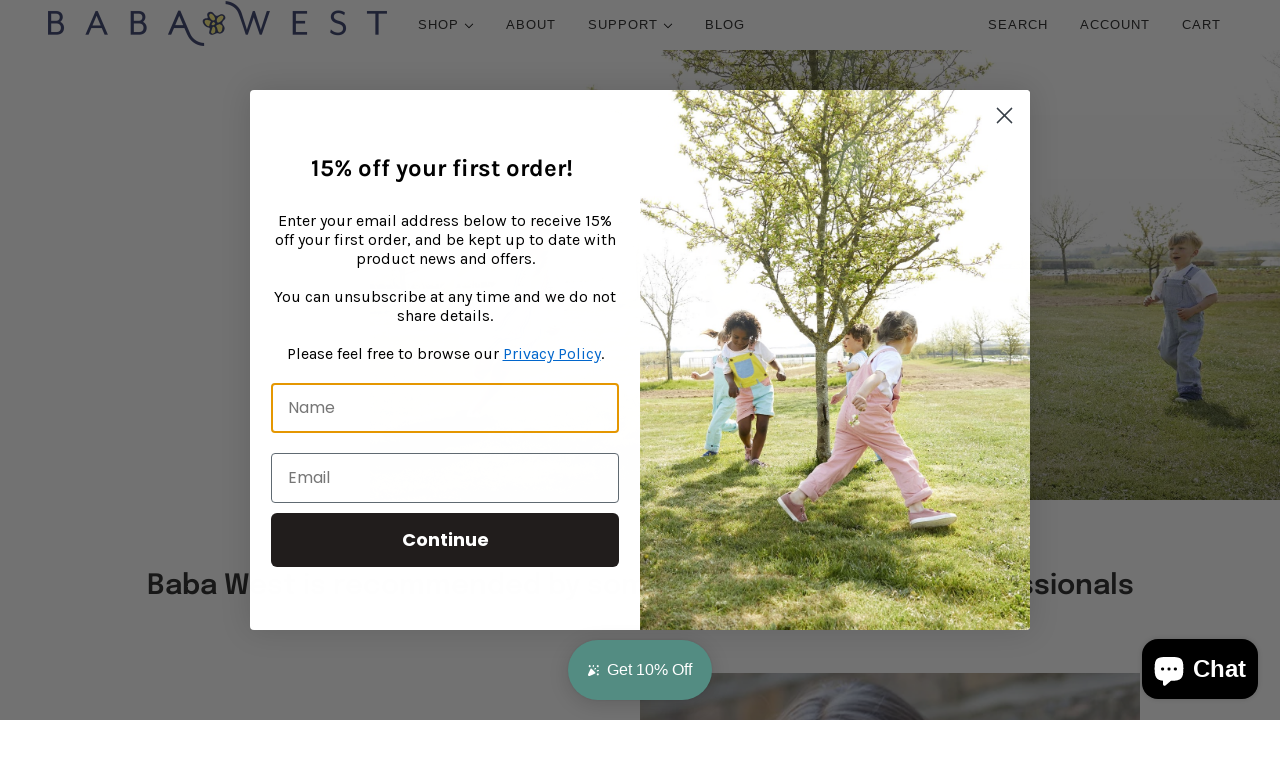

--- FILE ---
content_type: text/css
request_url: https://www.babawest.co.uk/cdn/shop/t/28/assets/theme--async.css?v=55956075508399037261709653768
body_size: 8669
content:
[data-critical-css=false]{display:block}.subscribe-form--root{width:100%}.subscribe-form--root .icon--spinner{width:35px}.subscribe-form{width:100%;display:flex;gap:var(--spacing--1);align-items:center;border-bottom:1px solid var(--color--body);background-color:transparent;padding:0 var(--spacing--1)}.subscribe-form:has(input:focus-visible){outline:-webkit-focus-ring-color auto 1px}[data-light-text=true] .subscribe-form{border-bottom:1px solid var(--color--alternative)}.subscribe-form[aria-busy=true] .icon--next,.subscribe-form[aria-busy=false] .icon--spinner{display:none}.subscribe-form--input{margin-bottom:0;border:0;padding:0;background-color:transparent}.subscribe-form--input:-webkit-autofill{-webkit-background-clip:text;-webkit-text-fill-color:var(--color--body)}.subscribe-form--input:focus-visible{background-color:transparent;outline:0;border:0}.subscribe-form--input::-webkit-input-placeholder{color:var(--color--body)}.subscribe-form--input:-moz-placeholder{color:var(--color--body)}.subscribe-form--input::-moz-placeholder{color:var(--color--body)}.subscribe-form--input:-ms-input-placeholder{color:var(--color--body)}[data-light-text=true] .subscribe-form--input::-webkit-input-placeholder{color:var(--color--alternative)}[data-light-text=true] .subscribe-form--input:-moz-placeholder{color:var(--color--alternative)}[data-light-text=true] .subscribe-form--input::-moz-placeholder{color:var(--color--alternative)}[data-light-text=true] .subscribe-form--input:-ms-input-placeholder{color:var(--color--alternative)}[data-light-text=true] .subscribe-form--input:-webkit-autofill{-webkit-text-fill-color:var(--color--alternative)}.subscribe-form--submit{padding:0}.subscribe-form--submit:active{scale:.96}.footer--root{padding:var(--spacing--section--x);z-index:2;position:relative}@media only screen and (max-width:767px){.footer--root{flex-wrap:wrap;padding:var(--spacing--section--mobile)}}.footer--root>:not(:last-child){padding-bottom:var(--spacing--item)}.footer--root p{margin-top:0}.footer--root .placeholder-noblocks{width:100%;padding:var(--spacing--item)}@media only screen and (max-width:767px){.footer--root .placeholder-noblocks{text-align:center}}.footer--root form{margin:0}.footer--blocks{display:flex;justify-content:space-between;margin:calc(var(--spacing--neg-block)/ 2)}@media only screen and (max-width:767px){.footer--blocks{flex-wrap:wrap}}@media only screen and (max-width:767px){.footer--blocks>:not(:last-child){padding-bottom:var(--spacing--section--mobile--y)}}.footer--block{flex:1 1 auto;display:flex;padding:calc(var(--spacing--block)/ 2);flex-basis:33.3333333333%;flex-direction:column}@media only screen and (max-width:767px){.footer--block{flex-basis:100%;text-align:center;align-items:center}}@media only screen and (min-width:768px){.footer--block:nth-of-type(2) .footer--block--container{margin:0 auto}.footer--block:nth-of-type(3){align-items:flex-end}}.footer--block--heading{padding-bottom:var(--spacing--item)}.footer--block--body>:not(:last-child){padding-bottom:var(--spacing--item)}@media only screen and (max-width:767px){.footer--block--body>:not(:last-child){padding-bottom:var(--spacing--item--mobile)}}.footer--about-text{max-width:400px}@media only screen and (max-width:767px){.footer--menu li:not(:last-child){padding-bottom:var(--spacing--1)}}.footer--subscribe{max-width:320px}@media only screen and (max-width:767px){.footer--subscribe{max-width:300px}}@media only screen and (min-width:768px) and (max-width:1023px){.footer--subscribe{max-width:200px}}.footer--subscribe--info{padding-bottom:var(--spacing--item)}.footer--sub{display:flex;justify-content:space-between;align-items:flex-end;flex-wrap:wrap;margin:calc(var(--spacing--neg-block)/ 2)}.footer--sub--block{flex:1 1 36%;padding:calc(var(--spacing--block)/ 2);display:flex}@media only screen and (max-width:767px){.footer--sub--block{justify-content:center;flex-basis:100%;text-align:center}}.footer--sub--block[data-type=payment-icons]{flex-wrap:wrap;gap:var(--spacing--1)}.footer--sub--block[data-type=powered-by]{flex-basis:28%}@media only screen and (max-width:767px){.footer--sub--block[data-type=powered-by]{order:3}}@media only screen and (min-width:768px){.footer--sub--block:nth-of-type(2){justify-content:center}.footer--sub--block:last-of-type{justify-content:flex-end}.footer--sub--block:last-of-type:nth-of-type(1){justify-content:center}}.footer--sub--block[data-type=localization] form{display:flex;flex-wrap:wrap;gap:var(--spacing--block)}table{border-top:solid 1px var(--bdr-color--general);border-bottom:solid 1px var(--bdr-color--general);border-collapse:separate}.collapsible-row--root table,.template--page table{width:100%;margin:0 auto;background-color:#fff;border-collapse:collapse;border-width:1px;border-color:var(--bdr-color--general);border-style:solid;color:#000}.collapsible-row--root table td,.collapsible-row--root th,.template--page table td,.template--page th{border-width:1px;border-color:var(--bdr-color--general);border-style:solid;padding:8px}@media only screen and (max-width:768px){table.responsive{display:block;width:100%;box-sizing:border-box;float:left;clear:left;border:0}table.responsive tbody,table.responsive td,table.responsive th,table.responsive thead,table.responsive tr{display:block;width:100%;box-sizing:border-box;float:left;clear:left}table.responsive thead tr{position:absolute;top:-9999px;left:-9999px}table.responsive tr{border:1px solid var(--bdr-color--general);padding:var(--spacing--2)}table.responsive td{padding:0;line-height:1.6;border:none;border-bottom:0;position:relative;padding:var(--spacing--1) 0}table.responsive td:empty{padding:0}table.responsive td:before{display:block;word-wrap:break-word;max-width:100%}table.responsive td:before{content:attr(data-label)}}.breadcrumbs--root{display:flex;flex-wrap:wrap;align-items:baseline;gap:var(--spacing--1);padding:var(--spacing--2) 0}.breadcrumbs--root>* a,.breadcrumbs--root>[data-item]{text-transform:capitalize}.breadcrumbs--root li{display:inline-flex;align-items:center;line-height:1}.breadcrumbs--root li:not(:last-of-type):after{margin:0 0 2px 8px;content:"";background-color:var(--color--body);width:4px;height:4px;border-radius:50%}.breadcrumbs--root li a:after{padding-bottom:.1428571429em;border-bottom:.0714285714em solid var(--color--body);content:"";display:block;width:100%}.disclosure--root{position:relative;display:flex;flex-flow:row wrap;align-items:baseline;text-align:left;-webkit-user-select:none;-moz-user-select:none;user-select:none}.disclosure--header{display:flex;flex:0 1 100%;gap:var(--spacing--1);padding-bottom:var(--spacing--1);justify-content:space-between}.disclosure--label{padding-bottom:0}.disclosure--main{width:100%;height:100%;flex:1 0 50%;position:relative;outline:0}.disclosure--toggle{display:flex;gap:var(--spacing--1);align-items:center;justify-content:space-between;padding:calc(var(--spacing--1)/ 2);line-height:unset;cursor:pointer;width:100%;height:100%;position:relative;color:var(--color--body)}.disclosure--root[data-type=option-picker] .disclosure--toggle,.disclosure--root[data-type=url-redirect] .disclosure--toggle{background-color:var(--bg-color--textbox);border:1px solid var(--bdr-color--general);padding:var(--spacing--1) 24px var(--spacing--1) var(--spacing--item);border-radius:var(--input--radius)}.disclosure--root[data-type=localization] .disclosure--toggle{margin:0 4px 0 -4px}[data-light-text=true] .disclosure--root[data-type=localization] .disclosure--toggle,[data-light-text=true] .disclosure--root[data-type=localization] .disclosure--toggle .icon--root{color:var(--color--alternative)}.disclosure--toggle .icon--root{color:var(--color--body)}.disclosure--toggle:focus,.disclosure--toggle:hover{background-color:unset;color:var(--color--body)}.disclosure--root[data-type=option-picker] .disclosure--toggle:focus,.disclosure--root[data-type=option-picker] .disclosure--toggle:hover,.disclosure--root[data-type=url-redirect] .disclosure--toggle:focus,.disclosure--root[data-type=url-redirect] .disclosure--toggle:hover{background-color:var(--bg-color--textbox);color:var(--color--body)}.disclosure--toggle .icon--chevron-up{display:none;pointer-events:none}.disclosure--toggle[aria-expanded=true] .icon--chevron-down{display:none}.disclosure--toggle[aria-expanded=true] .icon--chevron-up{display:inline}.disclosure--current-option{width:-moz-fit-content;width:fit-content;display:flex;align-items:center;white-space:nowrap;gap:var(--spacing--1)}.disclosure--current-option[data-unavailable=true]{color:var(--color--body--light);text-decoration:line-through}.disclosure--root[data-type=localization] .disclosure--current-option p{display:none}.disclosure--root[data-type=localization] .disclosure-option--wrapper{display:inline-flex;align-items:center;gap:var(--spacing--1);white-space:break-spaces;pointer-events:none}.disclosure--form{background-color:var(--bg-color--textbox);border:1px solid var(--bdr-color--general);border-radius:var(--input--radius);min-width:100%;position:absolute;overflow-y:auto;z-index:5;box-shadow:0 0 10px #00000014;max-height:300px;max-width:300px}@media only screen and (max-width:767px){.disclosure--form{max-width:225px}}.disclosure--root[data-type=localization] .disclosure--form{width:-moz-max-content;width:max-content}.disclosure--option{color:var(--color--body);display:inline-flex;align-items:center;justify-content:space-between;gap:var(--spacing--1);padding:9px 15px;white-space:nowrap;width:100%;cursor:pointer}.disclosure--option[data-empty=true],.disclosure--option[data-unavailable=true]{color:var(--color--body--light);text-decoration:line-through}.disclosure--option:focus-visible,.disclosure--option:hover{outline:0;background-color:var(--bg-color--panel)}.quantity-selector--root{display:block}.quantity-selector--container{align-items:center;background:var(--bg-color--textbox);border-radius:calc(var(--spacing--1)/ 2);display:inline-flex;position:relative;text-align:left}.quantity-selector--input{padding:0 calc(var(--spacing--item)/ 2);margin:0;text-align:center;width:38px;height:38px;z-index:1;border-top:1px solid var(--bdr-color--general);border-bottom:1px solid var(--bdr-color--general);border-left:0;border-right:0;border-radius:0}.quantity-selector--input[data-loading=true]{color:var(--bdr-color--general)}@media only screen and (max-width:767px){.quantity-selector--input{width:45px}}.quantity-selector--minus,.quantity-selector--plus{-webkit-user-select:none;-moz-user-select:none;user-select:none;padding:0 var(--spacing--1);cursor:pointer;background:var(--bg-color--textbox);display:flex;align-items:center;height:38px;box-shadow:0 -.0625rem 0 0 var(--bdr-color--general) inset,0 0 0 .0625rem #0000001a inset,0 .03125rem 0 .09375rem #fff inset}@media only screen and (max-width:767px){.quantity-selector--minus,.quantity-selector--plus{padding:0 var(--spacing--item)}}.quantity-selector--minus:active,.quantity-selector--plus:active{box-shadow:0 .125rem .0625rem #1a1a1a33 inset,.0625rem 0 .0625rem #1a1a1a1f inset,-.0625rem 0 .0625rem #1a1a1a1f inset}.quantity-selector--minus>*,.quantity-selector--plus>*{pointer-events:none}.quantity-selector--minus{border-top-left-radius:calc(var(--spacing--1)/ 2);border-bottom-left-radius:calc(var(--spacing--1)/ 2);border-top-right-radius:0;border-bottom-right-radius:0}.quantity-selector--plus{border-top-right-radius:calc(var(--spacing--1)/ 2);border-bottom-right-radius:calc(var(--spacing--1)/ 2);border-top-left-radius:0;border-bottom-left-radius:0}.quantity-selector--remove{padding-top:calc(var(--spacing--item)/ 4);width:-moz-fit-content;width:fit-content}@media only screen and (max-width:767px){.quantity-selector--remove{padding-top:calc(var(--spacing--item)/ 2)}}.quantity-selector--remove:hover{cursor:pointer}.quantity-selector--remove>*{padding:calc(var(--spacing--item)/ 4);font-size:12px}.radios--root[data-display-only=true]{pointer-events:none}.radios--root[data-display-only=false] .radios--header{display:flex;gap:var(--spacing--1);padding-bottom:var(--spacing--1)}.radios--root[data-display-only=false] .radios--header>*{padding-bottom:0}.radios--container{display:flex;flex-wrap:wrap;gap:var(--spacing--item)}.radios--root[data-display-only=true] .radios--container{gap:var(--spacing--2)}@media only screen and (max-width:767px){.radios--root[data-display-only=true] .radios--container{gap:var(--spacing--1)}}.radios--main{display:flex;align-items:center}.radios--option-label{display:inline}label[data-item=swatch]{position:relative;display:inline-block;height:24px;width:24px;min-width:24px;margin-left:-1px;border:1px solid var(--bdr-color--general);border-radius:50%;padding-bottom:0;background-size:cover}@media only screen and (max-width:767px){label[data-item=swatch]{height:40px;width:40px;min-width:40px}}.radios--root[data-display-only=true] label[data-item=swatch]{height:25px;width:25px;min-width:25px}label[data-item=swatch]:hover{cursor:pointer}label[data-item=swatch]:after{height:30px;width:30px;border-radius:50%;border:2px solid var(--color--body--light);top:-4px;left:-4px;position:absolute;display:inline-block}@media only screen and (max-width:767px){label[data-item=swatch]:after{height:46px;width:46px}}.radios--value-button,.radios--value-button:hover{border:2px solid var(--bdr-color--general)}.radios--input[data-item=radio],[data-is-swatches=true] .filter--input{opacity:0;width:1px;height:1px;margin:0}.radios--input[data-item=radio]:not([disabled])+label[data-item=swatch]:after,[data-is-swatches=true] .filter--input:not([disabled])+label[data-item=swatch]:after{content:"";border:2px solid var(--bdr-color--general)}.radios--input[data-item=radio]:checked:not([disabled])+label[data-item=swatch]:after,.radios--input[data-item=radio]:hover:not([disabled])+label[data-item=swatch]:after,[data-is-swatches=true] .filter--input:checked:not([disabled])+label[data-item=swatch]:after,[data-is-swatches=true] .filter--input:hover:not([disabled])+label[data-item=swatch]:after{border:2px solid var(--color--body)}.radios--input[data-item=radio]:checked+.radios--value-button,.radios--input[data-item=radio]:hover+.radios--value-button,[data-is-swatches=true] .filter--input:checked+.radios--value-button,[data-is-swatches=true] .filter--input:hover+.radios--value-button{border-color:var(--color--body--light);color:var(--color--body);background:0 0}.radios--input[data-item=radio]:focus-visible+.radios--value-button,.radios--input[data-item=radio]:focus-visible+label[data-item=swatch]:after,[data-is-swatches=true] .filter--input:focus-visible+.radios--value-button,[data-is-swatches=true] .filter--input:focus-visible+label[data-item=swatch]:after{box-shadow:0 0 0 3px Highlight}.radios--input[data-item=radio][data-empty=true]+.radios--value-button,.radios--input[data-item=radio][data-unavailable=true]+.radios--value-button,[data-is-swatches=true] .filter--input[data-empty=true]+.radios--value-button,[data-is-swatches=true] .filter--input[data-unavailable=true]+.radios--value-button{background:linear-gradient(to left top,transparent calc(50% - 1px),var(--bdr-color--general),transparent calc(50% + 1px))}.radios--input[data-item=radio][data-empty=true]:checked+.radios--value-button>*,.radios--input[data-item=radio][data-unavailable=true]:checked+.radios--value-button>*,[data-is-swatches=true] .filter--input[data-empty=true]:checked+.radios--value-button>*,[data-is-swatches=true] .filter--input[data-unavailable=true]:checked+.radios--value-button>*{color:var(--bdr-color--general)}.radios--input[data-item=radio][data-empty=true]+label[data-item=swatch]:before,.radios--input[data-item=radio][data-unavailable=true]+label[data-item=swatch]:before,[data-is-swatches=true] .filter--input[data-empty=true]+label[data-item=swatch]:before,[data-is-swatches=true] .filter--input[data-unavailable=true]+label[data-item=swatch]:before{content:"";width:2px;height:calc(100% + 5.5px);background-color:var(--bdr-color--general);display:inline-block;position:absolute;left:50%;top:-3px;transform:translate(-50%) rotate(45deg)}.modal--root{display:grid;align-items:center;justify-content:center;text-align:center;position:fixed;overflow-y:scroll;overflow-x:hidden;top:0;left:0;width:100vw;min-height:100vh;height:100vh;z-index:1000;transform:translateZ(0);padding:var(--spacing--7)}@media only screen and (max-width:767px){.modal--root{padding:var(--spacing--section--mobile)}}.modal--root[aria-hidden=true]{display:none}.modal--root>*{display:flex;flex-direction:column;align-items:center;grid-area:1/-1;gap:var(--spacing--item)}.modal--view{border-radius:var(--image--radius)}.modal--view img{max-width:100%;width:unset}.modal--button-container{display:flex;gap:var(--spacing--item)}.layout--viewport[data-modal-status=opened] .layout--close{--position:var(--spacing--4);top:var(--position);right:var(--position);z-index:1001}@media only screen and (max-width:767px){.layout--viewport[data-modal-status=opened] .layout--close{--position:12px}}.cart--root{max-width:var(--max-width--medium);margin:0 auto;display:block}@media only screen and (max-width:767px){.cart--root[data-view=desktop]{display:none}}@media only screen and (min-width:768px){.cart--root[data-view=mobile]{display:none}}.cart--root[data-view=drawer]{padding:var(--spacing--section--mobile)}.cart--header{padding-bottom:var(--spacing--block);text-align:center}.cart--root[data-has-items=false] .cart--form{display:none}.cart--body{display:table;width:100%;table-layout:auto}.cart--root:not([data-view=desktop]) .cart--body{border-top:1px solid var(--bdr-color--general)}.cart--headings{display:table-row;width:100%;border-bottom:1px solid var(--bdr-color--general);text-align:center}.cart--root:not([data-view=desktop]) .cart--headings{display:none}.cart--headings>*{display:table-cell;padding:calc(var(--spacing--block)/ 2);border-bottom:1px solid var(--bdr-color--general)}.cart--heading--total{text-align:right}.cart--item{width:100%;display:table-row}.cart--root:not([data-view=desktop]) .cart--item{display:flex;gap:var(--spacing--2);border-bottom:1px solid var(--bdr-color--general);align-items:flex-start;flex-wrap:wrap;padding:var(--spacing--block--mobile) 0}.cart--item>*{display:table-cell;vertical-align:middle;padding:calc(var(--spacing--block)/ 2);border-bottom:1px solid var(--bdr-color--general)}.cart--root:not([data-view=desktop]) .cart--item>*{padding:0;display:block;border:0}.cart--item--image{width:150px}.cart--root:not([data-view=desktop]) .cart--item--image{width:35%;align-self:center;padding-left:0}.cart--root:not([data-view=desktop]) .cart--item--info{flex-grow:1;text-align:right;max-width:calc(65% - var(--spacing--2))}.cart--root:not([data-view=desktop]) .cart--item--info>*{text-align:left}.cart--error{color:var(--color--fail)}.cart--root:not([data-view=desktop]) .cart--error{width:100%;text-align:center;padding-top:var(--spacing--1)}.cart--root[data-view=desktop] .cart--item--title>:not(:last-child){padding-bottom:var(--spacing--1)}.cart--root:not([data-view=desktop]) .cart--item--title{width:100%;text-align:center}.cart--item--price{text-align:center;padding-bottom:var(--spacing--item--mobile)}.cart--root:not([data-view=desktop]) .cart--item--price{text-align:left}.cart--item--quantity{text-align:center}.cart--root:not([data-view=desktop]) .cart--item--quantity{text-align:left}.cart--root:not([data-view=desktop]) .cart--item--quantity .quantity-selector--remove>*{margin-left:calc(var(--spacing--neg-item)/ 4)}.cart--root[data-view=desktop] .cart--item--quantity .quantity-selector--remove{margin:0 auto}.cart--item--total{text-align:right}.cart--root:not([data-view=desktop]) .cart--item--total{text-align:left}.cart--footer{padding:var(--spacing--section--y) 0 0;width:100%;display:flex}.cart--root:not([data-view=desktop]) .cart--footer{padding:var(--spacing--block) 0 0;display:block}.cart--notes{flex-grow:1;max-width:400px}.cart--root:not([data-view=desktop]) .cart--notes{text-align:center;max-width:100%;padding-bottom:var(--spacing--block)}.cart--notes--textarea{height:120px;margin:0;padding:calc(var(--spacing--item)/ 2)}.cart--root:not([data-view=desktop]) .cart--notes--textarea{height:80px}.cart--totals{flex-grow:1;text-align:right}.cart--root:not([data-view=desktop]) .cart--totals{text-align:center}.cart--totals>:not(:last-child){padding-bottom:var(--spacing--item)}.cart--sub-total>:not(:last-child){padding-bottom:var(--spacing--1)}.cart--discounts>:not(:last-child){padding-bottom:var(--spacing--1)}.cart--total>:not(:last-child){padding-bottom:var(--spacing--1)}.cart--total--price{font-size:20px}@media only screen and (max-width:767px){.cart--total--price{font-size:16px}}.cart--nav{display:flex;justify-content:flex-end;align-items:center}.cart--root:not([data-view=desktop]) .cart--nav{text-align:center;flex-wrap:wrap}.cart--root:not([data-view=desktop]) .cart--checkout-button{width:100%;order:1}.cart--checkout-button[disabled]{pointer-events:none;opacity:.7}.cart--checkout-button[data-loading=true] .cart-button--text,.cart--checkout-button[disabled] .cart-button--text{opacity:0;visibility:hidden}.cart--checkout-button[data-loading=true] .cart-button--spinner,.cart--checkout-button[disabled] .cart-button--spinner{display:block}.cart-button--spinner{display:none;height:100%;width:100%;position:absolute;top:0;left:0}.cart--continue-shopping{margin-right:var(--spacing--item)}.cart--root:not([data-view=desktop]) .cart--continue-shopping{margin-right:0;order:2;padding-top:var(--spacing--item);width:100%}.cart--continue-shopping p:hover{cursor:pointer}.cart--no-items{text-align:center}.cart--root[data-has-items=true] .cart--no-items{display:none}.cart--additional-buttons{max-width:300px;margin-left:auto}.cart--additional-buttons[data-disabled=true]{pointer-events:none;opacity:.7}.cart--additional-buttons li:not(:last-child){margin-bottom:var(--spacing--1)!important}.cart--root:not([data-view=desktop]) .cart--additional-buttons{max-width:unset}.cart--additional-buttons .shopify-cleanslate [data-testid=grid-cell]{margin-top:0!important}.icon--flag{border:1px solid var(--bdr-color--general);height:-moz-fit-content;height:fit-content;width:26px;--image--radius:0px}.icon--root.icon--defs{width:1px;height:1px;clip:rect(0,0,0,0);white-space:nowrap;border-width:0;margin:-1px;padding:0;position:absolute;overflow:hidden}.icon--3d-badge,.icon--play-badge{border-radius:2px}.icon--spinner.icon--root{height:100%;width:100%;display:flex;max-height:48px}.icon--prev{background:var(--bg-color--body);border-radius:50%;border:1px solid var(--bdr-color--general);display:block;height:10px;padding:var(--spacing--item);position:relative;width:10px}.icon--prev div{background:var(--color--body);bottom:0;height:2px;left:0;margin:auto;pointer-events:none;position:absolute;right:3px;top:0;transform-origin:center;width:7px}.icon--prev div:first-child{transform:translate3d(0,2px,0) rotate3d(0,0,1,45deg) scale(.9)}.icon--prev div:nth-child(2){transform:translate3d(0,-2px,0) rotate3d(0,0,1,-45deg) scale(.9)}.icon--prev div:last-child{width:10px;transform:rotateY(90deg) scale(.9);opacity:0}.icon--prev:hover div:first-child{transform:translate3d(-2px,2px,0) rotate3d(0,0,1,45deg) scale(.9)}.icon--prev:hover div:nth-child(2){transform:translate3d(-2px,-2px,0) rotate3d(0,0,1,-45deg) scale(.9)}.icon--prev:hover div:last-child{transform:translate3d(1px,0,0) rotate3d(0,0,0,0) scale(.9);opacity:1}.icon--next{background:var(--bg-color--body);border-radius:50%;border:1px solid var(--bdr-color--general);display:block;height:10px;padding:var(--spacing--item);position:relative;width:10px}.icon--next div{background:var(--color--body);bottom:0;height:2px;left:0;margin:auto;pointer-events:none;position:absolute;right:0;top:0;transform-origin:center;width:7px}.icon--next div:first-child{transform:translate3d(0,2px,0) rotate3d(0,0,1,-45deg) scale(.9)}.icon--next div:nth-child(2){transform:translate3d(0,-2px,0) rotate3d(0,0,1,45deg) scale(.9)}.icon--next div:last-child{width:10px;transform:rotateY(90deg) scale(.9);opacity:0}.icon--next:hover div:first-child{transform:translate3d(2px,2px,0) rotate3d(0,0,1,-45deg) scale(.9)}.icon--next:hover div:nth-child(2){transform:translate3d(2px,-2px,0) rotate3d(0,0,1,45deg) scale(.9)}.icon--next:hover div:last-child{transform:translate3d(-1px,0,0) rotate3d(0,0,0,0) scale(.9);opacity:1}.icon--root{position:relative;display:inline-block;vertical-align:middle}html .icon--menu{vertical-align:baseline}html .icon--play-circle-outline{margin-right:calc(var(--spacing--3)/ 2)}html .icon--root.icon--3d-button{background-color:var(--bg-color--body)}html .icon--root.icon--3d-button path{fill:var(--color--body)}.y-menu{display:block;position:relative;width:100%;max-width:400px;overflow:hidden;transition:height .4s var(--transition--ease-out)}.y-menu li,.y-menu ul{list-style:none;margin:0;padding:0}[data-y-menu--overlap=false] .y-menu--overlap-icon{display:none}@media only screen and (max-width:767px){.y-menu--overlap-icon{display:none}}.y-menu--level-1--link{display:inline-block;display:block;border-bottom:1px solid var(--bdr-color--general)}.y-menu--level-1--link:first-child{border-top:1px solid var(--bdr-color--general)}.y-menu--level-1--link a{padding:var(--spacing--3);position:relative;display:block;z-index:0;line-height:1.3;padding:20px 35px 20px 15px}.y-menu--level-1--link .icon--chevron-right--small{position:absolute;right:var(--spacing--2);top:22px}.y-menu--level-1--link .icon--chevron-left--small{position:absolute;left:var(--spacing--2);top:22px}.y-menu--back-link{border-top:1px solid var(--bdr-color--general);border-bottom:1px solid var(--bdr-color--general);text-align:center}.y-menu--level-2--container{display:none;position:absolute;z-index:4;min-width:150px;padding:0;background:var(--bg-color--body);overflow:hidden;left:100%;width:100%;top:0;bottom:0;transform:translate(0);transition:transform .4s var(--transition--ease-out)}.y-menu--parent-link{display:block;border-bottom:1px solid var(--bdr-color--general)}.y-menu--parent-link:first-child{border-top:1px solid var(--bdr-color--general)}.y-menu--level-2--link{display:block;border-bottom:1px solid var(--bdr-color--general)}.y-menu--level-2--link:first-child{border-top:1px solid var(--bdr-color--general)}[data-y-menu--parent-link=level-2] .y-menu--level-2--link>a{padding-left:35px}.y-menu--level-3--container{padding:0;position:absolute;display:none;left:100%;width:100%;top:0;bottom:0;background:var(--bg-color--body);z-index:5;transform:translate(0);transition:transform .4s var(--transition--ease-out)}.y-menu--level-3--link{display:block;border-bottom:1px solid var(--bdr-color--general)}.y-menu--level-3--link:first-child{border-top:1px solid var(--bdr-color--general)}[data-y-menu--parent-link=level-3] .y-menu--level-3--link>a{padding-left:35px}.social-icons--root[data-type=follow]{display:inline-flex;flex-wrap:wrap;justify-content:center}.social-icons--root[data-align=left]{justify-content:flex-start}.social-icons--root[data-align=right]{justify-content:flex-end}@media only screen and (max-width:767px){.social-icons--root[data-mobile-align=center]{justify-content:center}}.social-icons--root .icon--threads{box-sizing:content-box;padding:4px 3px;margin:-4px -3px}.social-icons--root .icon--x{height:24px;width:24px;margin:-4px}@media only screen and (max-width:767px){.social-icons--root svg{height:20px;width:20px}}@media only screen and (min-width:768px){.social-icons--root svg{height:16px;width:16px}}.social-icons--root:empty{display:none}.social-icons--items{display:inline-flex;flex-wrap:wrap;align-items:center;gap:var(--spacing--item);width:100%}@media only screen and (min-width:768px){.social-icons--root[data-align=center] .social-icons--items{justify-content:center}.social-icons--root[data-align=right] .social-icons--items{justify-content:flex-end}}@media only screen and (max-width:767px){.social-icons--root[data-mobile-align=center] .social-icons--items{justify-content:center}.social-icons--root[data-mobile-align=left] .social-icons--items{justify-content:flex-start}.social-icons--root[data-mobile-align=right] .social-icons--items{justify-content:flex-end}}.social-icons--items>*{padding:var(--spacing--1);margin:var(--spacing--neg-1)}@media only screen and (max-width:767px){.social-icons--items>*{padding:var(--spacing--2);margin:var(--spacing--neg-2)}}.social-icons--items>* .icon--root{overflow:visible}.social-icons--items>:focus-visible .icon--x>*,.social-icons--items>:hover .icon--x>*{fill:#fff}.social-icons--items>:focus-visible .icon--threads>*,.social-icons--items>:hover .icon--threads>*{fill:#fff}.social-icons--items>:focus-visible .icon--facebook>*,.social-icons--items>:hover .icon--facebook>*{fill:#49659d}.social-icons--items>:focus-visible .icon--pinterest>*,.social-icons--items>:hover .icon--pinterest>*{fill:#cb1f2b}.social-icons--items>:focus-visible .icon--youtube>*,.social-icons--items>:hover .icon--youtube>*{fill:red}.social-icons--items>:focus-visible .icon--vimeo>*,.social-icons--items>:hover .icon--vimeo>*{fill:#1ab7ea}.social-icons--items>:focus-visible .icon--email>*,.social-icons--items>:hover .icon--email>*{fill:#deb72c}.social-icons--items>:focus-visible .icon--link>*,.social-icons--items>:hover .icon--link>*{fill:#0c63a9}.social-icons--items>:hover{cursor:pointer}.social-icons--items>:focus-visible>.icon--threads,.social-icons--items>:focus-visible>.icon--x,.social-icons--items>:hover>.icon--threads,.social-icons--items>:hover>.icon--x{background-color:#000;border-radius:4px}.social-icons--items>:focus-visible>.icon--tiktok,.social-icons--items>:hover>.icon--tiktok{filter:drop-shadow(1px 1px 0 #fd3e3e) drop-shadow(-.5px -.5px 0 #4de8f4)}.social-icons--items>:focus-visible>.icon--instagram path,.social-icons--items>:hover>.icon--instagram path{fill:url(#instagram-hover)}.social-icons--root[data-type=follow] .social-icons--title{width:100%;text-align:center}@media only screen and (min-width:768px){.social-icons--root[data-align=right] .social-icons--title{text-align:right}.social-icons--root[data-align=left] .social-icons--title{text-align:left}}@media only screen and (max-width:767px){.social-icons--root[data-mobile-align=right] .social-icons--title{text-align:right}}.social-url--link>[aria-hidden=true]{display:none}.collapsible-rows--header{padding-bottom:var(--spacing--block)}[class*=block][data-fit-together=true]+[class*=block][data-fit-together=true]{margin-top:0}[class*=block][data-fit-together=true]+[class*=block][data-fit-together=true] .collapsible-row--wrapper{border-top:0}.collapsible-row--wrapper{border-top:1px solid var(--bdr-color--general);border-bottom:1px solid var(--bdr-color--general);padding:0;display:block}.collapsible-row--toggle{display:flex;justify-content:space-between;align-items:center;gap:var(--spacing--item);-webkit-user-select:none;-moz-user-select:none;user-select:none;padding:var(--spacing--item);width:100%;height:-moz-fit-content;height:fit-content;color:var(--color--body);background-color:transparent;text-align:left}[data-section-id][data-light-text=true] .collapsible-row--toggle{color:var(--color--alternative)}.collapsible-row--toggle:focus-visible,.collapsible-row--toggle:hover{color:var(--color--body);background-color:transparent;cursor:auto}.collapsible-row--toggle:focus-visible[tabindex],.collapsible-row--toggle:hover[tabindex]{cursor:pointer}.collapsible-row--toggle[aria-expanded=true] .icon--chevron-down,.collapsible-row--toggle[aria-expanded=false] .icon--chevron-up{display:none}.collapsible-row--heading{padding:0;line-height:24px;pointer-events:none}.collapsible-row--content-wrapper{display:block;overflow:hidden;visibility:hidden;height:0}.collapsible-row--toggle[aria-expanded=false]+.collapsible-row--content-wrapper{transition:all .2s var(--transition--ease-out)}.collapsible-row--toggle[aria-expanded=true]+.collapsible-row--content-wrapper{transition:height .2s var(--transition--standard),opacity .7s var(--transition--standard)}.collapsible-row--content{padding:0 var(--spacing--item) var(--spacing--item);margin:0}.mobile-nav--header{display:flex;justify-content:space-between}.mobile-nav--search{padding:var(--spacing--4) var(--spacing--3)}.mobile-nav--login a{display:block;padding:var(--spacing--4) var(--spacing--3)}.mobile-nav--social{padding-left:var(--spacing--item)}.featured-grid--root{text-align:center}@media only screen and (min-width:768px){.featured-grid--root[data-block-spacing=false][data-container-width="6"][data-header-text-exists=false]{padding-top:0}.featured-grid--root[data-block-spacing=false][data-container-width="6"][data-footer-text-exists=false]{padding-bottom:0}}@media only screen and (max-width:767px){.featured-grid--root .placeholder--container{padding-top:100%}}.featured-grid--root[data-text-position=bottom] .featured-grid--body--container{align-items:flex-start}.featured-grid--body{display:grid;justify-content:center;grid-template-columns:minmax(auto,1fr)}.featured-grid--root[data-container-width="1"] .featured-grid--body{grid-template-columns:minmax(auto,var(--max-width--x-small))}.featured-grid--root[data-container-width="2"] .featured-grid--body{grid-template-columns:minmax(auto,var(--max-width--small))}.featured-grid--root[data-container-width="3"] .featured-grid--body{grid-template-columns:minmax(auto,var(--max-width--medium))}.featured-grid--root[data-container-width="4"] .featured-grid--body{grid-template-columns:minmax(auto,var(--max-width--large))}.featured-grid--root[data-container-width="5"] .featured-grid--body,.featured-grid--root[data-container-width="6"] .featured-grid--body{grid-template-columns:minmax(auto,1fr)}.featured-grid--root[data-text-position=bottom][data-text-alignment=left] .featured-grid--body{text-align:left}.featured-grid--root[data-text-position=bottom][data-text-alignment=right] .featured-grid--body{text-align:right}.featured-grid--item{align-items:center;position:relative;overflow:hidden}[data-section-id][data-aspect-ratio=natural] .featured-grid--item,.featured-grid--root[data-text-position=center] .featured-grid--item[data-display-type=fill]{height:100%}@media only screen and (max-width:767px){.featured-grid--body--container[data-mobile-columns="2"] .featured-grid--item:nth-child(odd):last-child{grid-column:1/span 2;justify-self:center;width:calc((100% - var(--spacing--3))/ 2)}}@media only screen and (min-width:768px){.featured-grid--item[data-wide=true]{grid-column:span 2}.featured-grid--item[data-tall=true]{grid-row:span 2}}.featured-grid--item--link-wrapper{display:block;width:100%}.featured-grid--root[data-text-position=center] .featured-grid--item[data-display-type=fill] .featured-grid--item--link-wrapper{height:100%}.featured-grid--item--container{position:relative;width:100%}.featured-grid--root[data-text-position=center] .featured-grid--item--container{display:flex;align-items:center}@media only screen and (max-width:767px){.featured-grid--item--container .featured-grid--root[data-text-position=center][data-text-style=hover],.featured-grid--root[data-text-position=center][data-mobile-overlay=false] .featured-grid--item--container{display:block}}.featured-grid--root[data-text-position=center] .featured-grid--item[data-display-type=fill] .featured-grid--item--container{height:100%}@media only screen and (max-width:767px){.featured-grid--root[data-mobile-overlay=false] .featured-grid--item .featured-grid--item--container{height:100%;display:flex;flex-direction:column}}[data-section-id][data-aspect-ratio=natural] .featured-grid--item--container{height:100%;display:flex;flex-direction:column}.featured-grid--item--image{display:flex;align-items:center;width:100%;position:relative;border-radius:var(--image--radius);overflow:hidden}.featured-grid--root[data-text-position=center] .featured-grid--item[data-display-type=fill] .featured-grid--item--image{height:100%}.featured-grid--root[data-text-position=bottom] .featured-grid--item--image{margin:0 auto}.featured-grid--root[data-text-position=bottom] .featured-grid--item--image:only-child{margin:auto}@media only screen and (min-width:768px){.featured-grid--body--container[data-block-spacing=false] .featured-grid--item--image{--image--radius:0}}.featured-grid--item--text{display:flex;flex-direction:column;gap:var(--spacing--item);z-index:1}.featured-grid--root[data-text-position=center] .featured-grid--item--text{align-items:center;justify-content:center;left:0;opacity:0;position:absolute;top:0;transition:opacity .25s linear;padding:var(--spacing--block);height:100%;width:100%}@media only screen and (min-width:768px){.featured-grid--root[data-text-position=center] .featured-grid--item--text{pointer-events:none}}@media only screen and (max-width:767px){.featured-grid--root[data-text-position=center] .featured-grid--item--text{padding:var(--spacing--block--mobile)}}.featured-grid--root[data-text-position=bottom] .featured-grid--item--text{padding:var(--spacing--item) var(--spacing--item) 0}@media only screen and (max-width:767px){.featured-grid--root[data-text-position=bottom] .featured-grid--item--text{padding:var(--spacing--item--mobile) var(--spacing--item--mobile) 0}}.featured-grid--root[data-text-position=bottom] .featured-grid--item--text .featured-grid--item--link{padding-bottom:0}.featured-grid--root[data-text-position=bottom] .featured-grid--item[data-image-enabled=false] .featured-grid--item--text{padding-top:0}.featured-grid--root[data-text-position=bottom][data-text-alignment=left] .featured-grid--item--text{padding-left:0}@media only screen and (max-width:767px){.featured-grid--item--text .featured-grid--root[data-text-position=center][data-text-style=hover],.featured-grid--root[data-text-position=center][data-mobile-overlay=false] .featured-grid--item--text{position:relative;height:auto;width:auto;padding:var(--spacing--item--mobile) 0 0 0}}@media only screen and (max-width:767px){.featured-grid--root[class][data-text-position=center] .featured-grid--item--text{opacity:1}.featured-grid--root[class][data-mobile-overlay=false] .featured-grid--item--text{color:var(--color--body)}.featured-grid--root[class][data-mobile-overlay=false][data-background-color=dark] .featured-grid--item--text{color:var(--color--alternative)}}@media only screen and (min-width:768px){.featured-grid--root[data-hover-enabled=true] .featured-grid--item:hover .featured-grid--item--text,.featured-grid--root[data-hover-enabled=false] .featured-grid--item--text{opacity:1}}.featured-grid--item--title{width:100%;word-break:break-word}@media only screen and (max-width:767px){.featured-grid--root[data-mobile-overlay=false] .featured-grid--item--title{font-size:18px;font-weight:var(--font--heading--normal-weight);line-height:1.3333333333em;margin:-.25em 0}}@media only screen and (min-width:768px){.featured-grid--root[data-text-position=bottom][data-block-spacing=false] .featured-grid--item--link-container{padding-bottom:var(--spacing--item)}}.featured-grid--footer--block{justify-content:center}.image-with-text--root[data-container-width="6"]{--image--radius:0}.image-with-text--root:not([data-container-width="6"]) .featured-content--image{border-radius:var(--image--radius);overflow:hidden}@media only screen and (max-width:767px){.image-with-text--root{padding-right:0;padding-left:0}}.feedback-bar--root{z-index:100;position:fixed;left:0;bottom:var(--spacing--item);text-align:center;width:100%;pointer-events:none}@media only screen and (max-width:767px){.feedback-bar--root{padding:var(--spacing--3)}}.feedback-bar--root[aria-hidden=true]{display:none}.feedback-bar--root[aria-hidden=false]{display:block}.feedback-bar--message{padding:var(--spacing--2);border:1px solid var(--bdr-color--general);border-radius:4px;display:inline-block}[data-product-block][data-block-type]{margin-top:var(--spacing--block)}[data-product-block][data-block-type=heading],[data-product-block][data-block-type=price],[data-product-block][data-block-type=rating],[data-product-block][data-block-type=sku],[data-product-block][data-block-type=vendor]{margin-top:var(--spacing--item)}@media only screen and (max-width:767px){[data-product-block][data-block-type=heading],[data-product-block][data-block-type=price],[data-product-block][data-block-type=rating],[data-product-block][data-block-type=sku],[data-product-block][data-block-type=vendor]{text-align:center}}[data-product-block][data-block-type]:first-child{margin-top:0}[data-product-block][data-block-type]:empty,[data-product-block][data-block-type][data-empty=true]{display:none}@media only screen and (max-width:767px){[data-product-block][data-block-type=overline],[data-product-block][data-block-type=low-stock]{text-align:center}}.no-js .product-options--container{display:none}.product-options--option .radios--header .product-size-chart--root{margin-left:auto}.product-options--option:not(:last-child){padding-bottom:var(--spacing--item)}.product-price--root{display:block}@media only screen and (max-width:767px){.product-price--root{display:flex;flex-flow:column wrap;align-items:center}}@media only screen and (max-width:767px){.product-price--wrapper{flex-shrink:0}}.product-price--original{display:inline-block;font-size:20px}@media only screen and (max-width:767px){.product-price--original{font-size:16px}}.product-price--compare{text-decoration:line-through;color:var(--color--body--light)}.product-price--unit-container:empty{display:none}@media only screen and (max-width:767px){[data-block-type=price] .product-price--unit-container{justify-content:center}}.product-price--tax{padding-top:var(--spacing--1)}.product-buy-buttons--root{display:flex;flex-direction:column;gap:var(--spacing--item)}.product-buy-buttons--primary{width:100%}.product-buy-buttons--primary[aria-busy=true] .product-buy-buttons--cta-text{display:none}.product-buy-buttons--spinner{height:100%}.product-buy-buttons--primary[aria-busy=false] .product-buy-buttons--spinner{display:none}.product-buy-buttons--smart:empty,.product-buy-buttons--smart[aria-hidden=true]{display:none}.product-buy-buttons--smart[data-transition-button] .shopify-payment-button__button{position:relative;overflow:hidden}.product-buy-buttons--smart[data-transition-button] .shopify-payment-button__button:after{content:"";position:absolute;top:0;left:-100%;width:100%;height:100%;transform:skew(-15deg);background-image:linear-gradient(90deg,transparent,rgba(255,255,255,.75),transparent)}.product-buy-buttons--smart[data-transition-button] .shopify-payment-button__button:hover:not([disabled]):not([aria-busy=true]){transition-delay:var(.2s)}.product-buy-buttons--smart[data-transition-button] .shopify-payment-button__button:hover:not([disabled]):not([aria-busy=true]):after{animation:shine 1s ease}.product-buy-buttons--smart .shopify-payment-button__button{width:100%;border-radius:var(--button--radius);padding:0}.product-buy-buttons--smart .shopify-payment-button__button--unbranded:not([disabled]){font-family:var(--font--accent--family);font-weight:var(--font--accent--weight);font-style:var(--font--accent--style);text-transform:uppercase;font-size:var(--font--accent--size);letter-spacing:1px;font-size:14px;letter-spacing:var(--font--button--spacing);text-align:center;flex-shrink:0;pointer-events:all;-webkit-appearance:none;-moz-appearance:none;appearance:none;border-radius:var(--button--radius);border:0;box-shadow:none;cursor:pointer;display:inline-flex;align-items:center;justify-content:center;height:45px;line-height:45px;padding:0 var(--spacing--3);width:-moz-fit-content;width:fit-content;zoom:1;-webkit-user-select:none;-moz-user-select:none;user-select:none;-webkit-tap-highlight-color:transparent;width:100%}@media only screen and (max-width:767px){.product-buy-buttons--smart .shopify-payment-button__button--unbranded:not([disabled]){font-size:13px}}.product-buy-buttons--smart .shopify-payment-button__button--unbranded:not([disabled]):link,.product-buy-buttons--smart .shopify-payment-button__button--unbranded:not([disabled]):visited{color:var(--button--color)}.no-touchevents .product-buy-buttons--smart .shopify-payment-button__button--unbranded:not([disabled]){transition-property:color,border-color,background-color;transition-duration:.2s;transition-timing-function:cubic-bezier(.25,.46,.45,.94)}[data-container=block] .product-buy-buttons--smart .shopify-payment-button__button--unbranded:not([disabled]){margin:0 auto}.product-buy-buttons--smart .shopify-payment-button__button--unbranded:not([disabled]):active:not([disabled]){scale:.98}.product-buy-buttons--smart .shopify-payment-button__button--unbranded:not([disabled]) .icon--root>*{fill:currentColor}.product-buy-buttons--smart .shopify-payment-button__button--unbranded:not([disabled]),.product-buy-buttons--smart .shopify-payment-button__button--unbranded:not([disabled]):focus-visible,.product-buy-buttons--smart .shopify-payment-button__button--unbranded:not([disabled]):hover,.product-buy-buttons--smart .shopify-payment-button__button--unbranded:not([disabled]):link,.product-buy-buttons--smart .shopify-payment-button__button--unbranded:not([disabled]):visited{color:var(--button--color);background:var(--button--bg-color);border:2px solid var(--button--bg-color)}[data-light-text=true] .product-buy-buttons--smart .shopify-payment-button__button--unbranded:not([disabled]),[data-light-text=true] .product-buy-buttons--smart .shopify-payment-button__button--unbranded:not([disabled]):focus-visible,[data-light-text=true] .product-buy-buttons--smart .shopify-payment-button__button--unbranded:not([disabled]):hover,[data-light-text=true] .product-buy-buttons--smart .shopify-payment-button__button--unbranded:not([disabled]):link,[data-light-text=true] .product-buy-buttons--smart .shopify-payment-button__button--unbranded:not([disabled]):visited{color:var(--color--body);background:var(--color--alternative);border:2px solid var(--color--alternative)}.product-buy-buttons--smart .shopify-payment-button__button--hidden,.product-buy-buttons--smart .shopify-payment-button__button--unbranded[disabled]{display:none}.product-buy-buttons--smart .shopify-payment-button__more-options{font-family:var(--font--accent--family);font-weight:var(--font--accent--weight);font-style:var(--font--accent--style);text-transform:uppercase;font-size:var(--font--accent--size);letter-spacing:1px;margin-top:0;padding:var(--spacing--item) 0 0 0;height:unset;line-height:unset;text-decoration:underline;color:var(--color--body)}@media only screen and (max-width:767px){.product-buy-buttons--smart .shopify-payment-button__more-options{font-size:13px}}.product-buy-buttons--smart .shopify-payment-button__more-options:focus-visible,.product-buy-buttons--smart .shopify-payment-button__more-options:hover{background-color:unset;color:var(--color--body)}.product-size-chart--link{display:block}.product-size-chart--modal{padding:var(--spacing--section);background:var(--bg-color--body);text-align:center}@media only screen and (max-width:767px){.product-size-chart--modal{padding:var(--spacing--block) var(--spacing--item)}}.product-unavailable--root[aria-hidden=true]{display:none}.product-unavailable--root[aria-busy=true] .product-unavailable--text{opacity:0;visibility:hidden}.product-unavailable--root[aria-busy=false] .product-unavailable--loading{display:none}.product-unavailable--form{width:100%;display:flex;align-items:center}@media only screen and (min-width:1024px){.product-unavailable--form{border:1px solid var(--bdr-color--general);border-radius:calc(var(--button--radius) + 1px);background-color:var(--bg-color--textbox)}.product-unavailable--form:has(input:focus-visible){outline:-webkit-focus-ring-color auto 1px}[data-light-text=true] .product-unavailable--form{background-color:var(--button--bg-color);color:var(--button--color)}}@media only screen and (max-width:1023px){.product-unavailable--form{gap:var(--spacing--1);flex-direction:column}}.product-unavailable--input{border-radius:calc(var(--button--radius) + 1px);margin-bottom:0}.product-unavailable--input:-webkit-autofill{-webkit-background-clip:text}[data-light-text=true] .product-unavailable--input{background-color:var(--button--bg-color);color:var(--button--color)}[data-light-text=true] .product-unavailable--input:-webkit-autofill{-webkit-text-fill-color:var(--button--color)}[data-light-text=true] .product-unavailable--input::-webkit-input-placeholder{color:var(--button--color)}[data-light-text=true] .product-unavailable--input:-moz-placeholder{color:var(--button--color)}[data-light-text=true] .product-unavailable--input::-moz-placeholder{color:var(--button--color)}[data-light-text=true] .product-unavailable--input:-ms-input-placeholder{color:var(--button--color)}@media only screen and (max-width:1023px){.product-unavailable--input::-webkit-input-placeholder{text-align:center}.product-unavailable--input:-moz-placeholder{text-align:center}.product-unavailable--input::-moz-placeholder{text-align:center}.product-unavailable--input:-ms-input-placeholder{text-align:center}}@media only screen and (min-width:1024px){.product-unavailable--input{border:0}.product-unavailable--input:focus-visible{outline:0;border:0}}@media only screen and (max-width:1023px){.product-unavailable--submit,.product-unavailable--submit button{width:100%}}.product-unavailable--text-wrapper{position:relative}.product-unavailable--loading{position:absolute;top:0;right:0;bottom:0;left:0}.product--root{display:flex;position:relative;flex-grow:0;flex-shrink:1;flex-basis:auto;width:100%}.product--root[data-product-view=grid]{flex-direction:column}.product--root[data-product-view=slider]{flex-direction:column;padding:0}.product--root[data-text-alignment=center]{text-align:center}.product--root[data-text-alignment=left]{text-align:left}.product--root[data-text-alignment=right]{text-align:right}@media only screen and (min-width:1024px){.product--root[data-text-alignment=right]{text-align:left}}.product--root>a{display:block;width:100%}.product--labels[data-item]{display:flex;flex-wrap:wrap;position:absolute;top:var(--spacing--1);left:var(--spacing--1);z-index:1}@media only screen and (max-width:767px){.product--labels[data-item]{font-size:11px}}.product--label{display:block;width:-moz-max-content;width:max-content}.product--label[data-label-shape=round]{padding:2px var(--spacing--1);border-radius:20px}.product--label[data-label-shape=square]{padding:4px var(--spacing--1)}.product--label[data-background-color=light],.product--label[data-background-color=none]{border:1px solid var(--bdr-color--general)}.product--label:last-child{height:-moz-fit-content;height:fit-content}.product--label:not(:last-child){margin:0 var(--spacing--1) var(--spacing--1) 0}.product--image-wrapper{width:100%;max-width:100%;display:flex;align-items:center;position:relative}.product--image[data-item]{width:100%;transition:opacity .5s;display:flex;justify-content:center}.product--root[data-product-view=grid][data-text-alignment=left] .product--image[data-item]{display:flex;align-items:center;top:0;left:0;padding:0;height:100%;width:100%}.product--root[data-product-view=slider][data-text-alignment=left] .product--image[data-item]{padding:0}@media only screen and (min-width:768px){.product--root[data-hover-image]:hover .product--image[data-item]{opacity:0}}.product--hover-image{top:0;left:0;position:absolute;opacity:0;transition:opacity .5s;height:100%;width:100%;overflow:hidden}@media only screen and (max-width:767px){.product--hover-image{display:none}}.product--root[data-hover-image]:hover .product--hover-image{opacity:1}.product--details-container{display:flex;flex-direction:column;gap:var(--spacing--1);width:100%;padding-top:var(--spacing--item)}.product--root[data-product-view=slider] .product--details-container{padding-bottom:0}@media only screen and (max-width:767px){.product--details-container{max-width:var(--max-width--x-small);margin:0 auto}}.product--details-wrapper{display:flex;gap:var(--spacing--1);flex-direction:column}.product--details{display:flex;flex-direction:column;gap:var(--spacing--1)}@media only screen and (min-width:1024px){.product--root:not([data-text-alignment=center]) .product--details{align-items:baseline;flex-direction:row;justify-content:space-between}}@media only screen and (min-width:768px){[data-columns="2"] .product--root[data-product-view=grid]:not([data-text-alignment=center]) .product--details{align-items:baseline;flex-direction:row;justify-content:space-between}}.product--price-container{display:flex;flex-direction:column}.product--root[data-product-view=grid][data-text-alignment=right] .product--price-container{margin-left:auto}@media only screen and (min-width:1024px){.product--root[data-product-view=grid][data-text-alignment=right] .product--price-container{margin-left:0}}.product--price[data-item]{padding:0}.product--price-wrapper{display:flex;gap:calc(var(--spacing--1)/ 2)}.product--root[data-text-alignment=center] .product--price-wrapper{justify-content:center}.product--root[data-text-alignment=right] .product--price-wrapper{text-align:right;justify-content:flex-end;flex-wrap:wrap}.product--root[data-text-alignment=left] .product--price-wrapper{flex-wrap:wrap}@media only screen and (min-width:1024px){.product--root[data-text-alignment=left] .product--price-wrapper{text-align:right;justify-content:flex-end}}@media only screen and (min-width:768px){[data-columns="2"] .product--root[data-product-view=grid][data-text-alignment=left] .product--price-wrapper{text-align:right}}.product--compare-price[data-item]{text-decoration:line-through}[data-light-text=true] .product--compare-price[data-item]{color:var(--color--alternative)}.product--unit-price-container[data-item]{padding:0}@media only screen and (min-width:1024px){.product--root:not([data-text-alignment=center]) .product--unit-price-container[data-item]{align-self:flex-end}}@media only screen and (min-width:768px){[data-columns="2"] .product--root[data-product-view=grid]:not([data-text-alignment=center]) .product--unit-price-container[data-item]{align-self:flex-end}}.product--unit-price-container[data-item]:empty{display:none}.product--from[data-item]{text-transform:capitalize;padding:0;flex-basis:initial}.product--vendor{word-break:break-word}[data-light-text=true] .product--vendor{color:var(--color--alternative)}.product--vendor a{color:var(--color--body--light)}@media only screen and (max-width:767px){.product--vendor a{padding:var(--spacing--item) calc(var(--spacing--item)/ 2) calc(var(--spacing--item)/ 2)}}.product--root[data-product-view=grid] .product--title{word-break:break-word}@media only screen and (max-width:767px){.product--title a{padding:calc(var(--spacing--item)/ 2) calc(var(--spacing--item)/ 2) var(--spacing--item)}}.product--rating .product-rating--root:empty{display:none}.product--root[data-text-alignment=center] .product--rating .product-rating--root{justify-content:center}.product--root[data-text-alignment=left] .product--rating .product-rating--root{justify-content:flex-start}@media only screen and (min-width:768px){[data-columns="2"] .product--root[data-product-view=grid][data-text-alignment=right] .product--rating .product-rating--root{justify-content:flex-start}}.product--root[data-text-alignment=right] .product--rating .product-rating--root{justify-content:flex-end}@media only screen and (min-width:1024px){.product--root[data-text-alignment=right] .product--rating .product-rating--root{justify-content:flex-start}}.product--swatches--column-view:empty{display:none}.product--root[data-text-alignment=center] .product--swatches--column-view{width:-moz-fit-content;width:fit-content;margin:0 auto}@media only screen and (min-width:1024px){.product--root:not([data-text-alignment=center]) .product--swatches--column-view{display:none}}.product--root[data-text-alignment=right] .product--swatches--column-view .radios--container{justify-content:flex-end}.product--swatches--horizontal-view:empty{display:none}.product--root[data-text-alignment=center] .product--swatches--horizontal-view{display:none}.product--root:not([data-text-alignment=center]) .product--swatches--horizontal-view{display:none}@media only screen and (min-width:1024px){.product--root:not([data-text-alignment=center]) .product--swatches--horizontal-view{display:block}}.drawer--instance[data-side=right] .product-model--button[data-item]{display:none}[data-item=rte-content] .product--list-item[data-product-item]{text-decoration:none}.product--list-item--wrapper{display:flex;gap:var(--spacing--item);position:relative}.product--list-item--wrapper .product--quick-add{margin:var(--spacing--neg-1)}.product--list-item--info{display:flex;flex-direction:column;gap:var(--spacing--1)}.product--list-item--image{width:60px;min-width:60px;align-self:center}.product--list-item--image img{margin:0 auto}.product--list-item--image .placeholder--root{width:60px}.product--quick-add{position:absolute;bottom:0;right:0;padding:var(--spacing--1);display:block}.product--quick-add>*{width:var(--spacing--block);height:var(--spacing--block);border-radius:50%;border:1px solid var(--bdr-color--general);background-color:var(--bg-color--body);transition:opacity .4s var(--transition--ease-out),transform .4s var(--transition--ease-out);opacity:.85}.product--quick-add:hover>*{opacity:1;box-shadow:0 0 10px #00000014;transform:scale(1.06)}.product--quick-add--icon{display:flex;align-items:center;justify-content:center;padding:0}.product--quick-add--icon:active{transform:scale(1)}.product--quick-add[data-loading=true] .product--quick-add--icon{display:none}@media only screen and (max-width:767px){.product--quick-add--icon svg{height:13px;width:13px}}.product--quick-add[data-loading=false] .product--quick-add--spinner{display:none}.product--quick-add--spinner svg{height:100%;width:100%}.product--quick-add--form .product-media--variants--root{width:70%;margin:0 auto}.product--quick-add--form .product-media--variants--root:not(:empty){padding-bottom:var(--spacing--block)}.product--quick-add--form .product-media--variants--root [data-active=false]{display:none}@media only screen and (max-width:767px){.product--quick-add--form .product-media--variants--root{width:85%}}.product--quick-add--form .product-price--root{padding-bottom:var(--spacing--item)}.product--quick-add--form .quantity-selector--root{margin-bottom:var(--spacing--block)}.product--quick-add--form .product-options--root{padding-bottom:var(--spacing--block)}.product--quick-add--select-options{text-align:center;padding:0 var(--spacing--item) var(--spacing--item)}.product--quick-add--title{text-align:center;padding:0 var(--spacing--item) var(--spacing--block)}.product-media--root[data-media-type=image] .product-media--modal{cursor:zoom-in}.product-video--root{width:100%;margin:0 auto;display:block;border-radius:var(--image--radius);overflow:hidden}.product-video--root:focus-visible{outline:0}.product-video--container{position:relative;width:100%;padding-top:calc(100% / var(--product-media--aspect-ratio))}.product-video--container>:first-child{position:absolute;top:0;left:0;width:100%;height:100%}.product-video--container button{height:unset}.product-video--container .plyr--video:focus-visible{outline:0}.product-video--container .plyr__control--overlaid:hover{background:var(--button--color)}.product-video--container .plyr__controls .plyr__control:hover{color:unset}.product-model--root{width:100%;max-width:100%;padding-top:calc(100% / var(--product-media--aspect-ratio));position:relative;display:flex;flex:1 1 auto}.product-model--root .shopify-model-viewer-ui{width:100%;height:100%;position:absolute;top:0;left:0}.product-model--root model-viewer{width:100%;height:100%;position:absolute;top:0;left:0;border:1px solid var(--bdr-color--general);text-align:left;border-radius:var(--image--radius)}.product-model--root model-viewer:focus-visible{outline:0}.product-model--root button[hidden]{display:none}.product-model--button[data-item]{display:none;width:100%;margin-top:var(--spacing--item)}@media only screen and (max-width:767px){.product-model--button[data-item]{display:block}}.product-model--button[data-item]>*{width:100%;text-align:center}.product-zoom--root{width:100%;height:-moz-fit-content;height:fit-content;position:relative;overflow:hidden;display:block;border-radius:var(--image--radius)}.product-zoom--root:hover{border:1px solid var(--bdr-color--general)}.product-zoom--enlarged{position:absolute;background-color:var(--bg-color--body)}.product-media--thumbs{display:block;position:relative}@media only screen and (min-width:768px){.product-media--thumbs{order:1;width:var(--thumbnail-width)}}@media only screen and (max-width:767px){.product-media--thumbs{padding-top:var(--media-gap)}}@media only screen and (max-width:767px){.product-media--thumbs-wrapper{display:grid;grid-gap:var(--media-gap);grid-template-columns:repeat(4,minmax(0,1fr))}}@media only screen and (min-width:768px){.product-media--thumbs-wrapper{display:flex;gap:var(--media-gap);justify-content:flex-start;flex-direction:column;overflow-y:scroll;position:absolute;bottom:0;left:0;right:0;top:0;scrollbar-width:none}.product-media--thumbs-wrapper::-webkit-scrollbar{display:none}}.product-media--thumb{cursor:pointer;width:100%;position:relative}.product-media--thumb[data-active=true]>*{border:1px solid var(--bdr-color--general)}.product-media--thumb[data-active=true] svg{top:0;right:0}.product-media--thumb[data-active=false] svg{top:1px;right:1px}.product-media--thumb svg.icon--root{position:absolute;background-color:var(--bg-color--body);border:1px solid var(--bdr-color--badge);margin:calc(var(--spacing--1)/ 2)}.product-media--thumb svg.icon--root path{fill:var(--color--body);opacity:.6}.product-media--thumb>*{pointer-events:none}.product-media--variants--root{display:block;width:100%}.product-media--variants--root[data-layout=thumbnails]{display:flex}@media only screen and (min-width:768px){.product-media--variants--root[data-layout=thumbnails]{gap:var(--spacing--block)}.product-media--variants--root[data-layout=thumbnails] .product-media--container{order:2}.product-media--variants--root[data-layout=thumbnails] .product-media--root{display:flex;margin:0 auto;width:100%;max-width:calc((100vh - var(--spacing--section--y)) * var(--product-media--aspect-ratio))}}@media only screen and (max-width:767px){.product-media--variants--root[data-layout=thumbnails]{flex-direction:column}}.product-media--variants--root[data-layout=thumbnails] .product-media--root[data-active=false]{display:none}.product-media--variants{display:block;width:100%}@media only screen and (min-width:768px){.product-media--variants--root[data-layout=thumbnails] .product-media--variants{order:2}}.product-media--variants--root[data-layout=one] .product-media--variants{grid-gap:var(--media-gap)}@media only screen and (min-width:768px){.product-media--variants--root[data-layout=two] .product-media--variants[data-container]{grid-gap:var(--media-gap)}}.product-media--variants--root[data-layout=mixed] .product-media--variants{display:grid;grid-gap:var(--media-gap)}.product-media--variants--root[data-layout=mixed] .product-media--variants .product-media--active,.product-media--container{width:100%}.product-media--container[data-container]{grid-gap:var(--media-gap)}.product-media--container[data-masonry-layout]{display:flex;flex-flow:column wrap;align-content:space-between;gap:var(--media-gap)}.product-media--container[data-masonry-layout]>*{width:calc((100% - var(--media-gap))/ 2)}.product-media--container[data-masonry-layout]>:nth-child(odd){order:1}.product-media--container[data-masonry-layout]>:nth-child(2n){order:2}.product-rating--root{display:flex;align-items:center;gap:calc(var(--spacing--1)/ 2)}@media only screen and (max-width:767px){.product-rating--root{justify-content:center}}.product-rating--root .product-rating--count{max-width:-moz-fit-content;max-width:fit-content}.product-rating--root .product-rating--count:before{content:"("}.product-rating--root .product-rating--count:after{content:")"}.product-rating--stars{letter-spacing:4px;--rating-percent:calc( ( var(--rating) / var(--rating-max) + var(--rating-decimal) * 16 / (var(--rating-max) * (16 + 4)) ) * 100% )}.product-rating--stars:before{content:"\2605\2605\2605\2605\2605";background:linear-gradient(90deg,var(--color--stars) var(--rating-percent),rgba(0,0,0,.15) var(--rating-percent));-webkit-background-clip:text;-webkit-text-fill-color:transparent}[data-light-text=true] .product-rating--stars:before{background:linear-gradient(90deg,var(--color--alternative) var(--rating-percent),rgba(255,255,255,.3) var(--rating-percent));-webkit-background-clip:text}@media only screen and (max-width:767px){.product-rating--count{font-size:12px}}.template-page--heading{text-align:center;padding-bottom:var(--spacing--block)}.shopify-policy__container{padding:var(--spacing--section)}@media only screen and (max-width:767px){.shopify-policy__container{padding:var(--spacing--section--mobile)}}.shopify-policy__title,.four-o-four--root h1.four-o-four--heading,.four-o-four--root h3.four-o-four--info{padding-bottom:var(--spacing--block)}.four-o-four--wrapper{max-width:600px;margin:0 auto;padding:48px;background:var(--bg-color--panel);border:1px solid #eaeaea;border-radius:3px;text-align:center}.four-o-four--wrapper a{text-decoration:underline}.shopify-challenge__container{padding:var(--spacing--section)}@media only screen and (max-width:767px){.shopify-challenge__container{padding:var(--spacing--section--mobile)}}.shopify-challenge__container .shopify-challenge__message,.shopify-challenge__container .g-recaptcha{padding-bottom:var(--spacing--block)}.shopify-challenge__container input[type=submit]{width:300px}
/*# sourceMappingURL=/cdn/shop/t/28/assets/theme--async.css.map?v=55956075508399037261709653768 */


--- FILE ---
content_type: application/javascript; charset=UTF-8
request_url: https://alpha.helixo.co/scripts/sdk.min.js?shop=assist3d.myshopify.com
body_size: 54723
content:
!function(t,e){if("object"==typeof exports&&"object"==typeof module)module.exports=e();else if("function"==typeof define&&define.amd)define([],e);else{var n=e();for(var r in n)("object"==typeof exports?exports:t)[r]=n[r]}}(window,function(){return function(t){function e(e){for(var n,r,i=e[0],a=e[1],u=0,c=[];u<i.length;u++)r=i[u],Object.prototype.hasOwnProperty.call(o,r)&&o[r]&&c.push(o[r][0]),o[r]=0;for(n in a)Object.prototype.hasOwnProperty.call(a,n)&&(t[n]=a[n]);for(l&&l(e);c.length;)c.shift()()}var n={},r={0:0},o={0:0};function i(e){if(n[e])return n[e].exports;var r=n[e]={i:e,l:!1,exports:{}};return t[e].call(r.exports,r,r.exports,i),r.l=!0,r.exports}i.e=function(t){var e=[];r[t]?e.push(r[t]):0!==r[t]&&{1:1,2:1,3:1}[t]&&e.push(r[t]=new Promise(function(e,n){for(var o=t+".alpha.styles.css",a=i.p+o,u=document.getElementsByTagName("link"),c=0;c<u.length;c++){var l=(p=u[c]).getAttribute("data-href")||p.getAttribute("href");if("stylesheet"===p.rel&&(l===o||l===a))return e()}var s=document.getElementsByTagName("style");for(c=0;c<s.length;c++){var p;if((l=(p=s[c]).getAttribute("data-href"))===o||l===a)return e()}var f=document.createElement("link");f.rel="stylesheet",f.type="text/css",f.onload=e,f.onerror=function(e){var o=e&&e.target&&e.target.src||a,i=new Error("Loading CSS chunk "+t+" failed.\n("+o+")");i.code="CSS_CHUNK_LOAD_FAILED",i.request=o,delete r[t],f.parentNode.removeChild(f),n(i)},f.href=a,document.getElementsByTagName("head")[0].appendChild(f)}).then(function(){r[t]=0}));var n=o[t];if(0!==n)if(n)e.push(n[2]);else{var a=new Promise(function(e,r){n=o[t]=[e,r]});e.push(n[2]=a);var u,c=document.createElement("script");c.charset="utf-8",c.timeout=120,i.nc&&c.setAttribute("nonce",i.nc),c.src=function(t){return i.p+""+{1:"ec387914f95e2b06ee1d",2:"3bc69dc14522262532be",3:"bdc09dc0dde5b466efef",4:"2643f64b6f995887148a"}[t]+".min.js"}(t);var l=new Error;u=function(e){c.onerror=c.onload=null,clearTimeout(s);var n=o[t];if(0!==n){if(n){var r=e&&("load"===e.type?"missing":e.type),i=e&&e.target&&e.target.src;l.message="Loading chunk "+t+" failed.\n("+r+": "+i+")",l.name="ChunkLoadError",l.type=r,l.request=i,n[1](l)}o[t]=void 0}};var s=setTimeout(function(){u({type:"timeout",target:c})},12e4);c.onerror=c.onload=u,document.head.appendChild(c)}return Promise.all(e)},i.m=t,i.c=n,i.d=function(t,e,n){i.o(t,e)||Object.defineProperty(t,e,{enumerable:!0,get:n})},i.r=function(t){"undefined"!=typeof Symbol&&Symbol.toStringTag&&Object.defineProperty(t,Symbol.toStringTag,{value:"Module"}),Object.defineProperty(t,"__esModule",{value:!0})},i.t=function(t,e){if(1&e&&(t=i(t)),8&e)return t;if(4&e&&"object"==typeof t&&t&&t.__esModule)return t;var n=Object.create(null);if(i.r(n),Object.defineProperty(n,"default",{enumerable:!0,value:t}),2&e&&"string"!=typeof t)for(var r in t)i.d(n,r,function(e){return t[e]}.bind(null,r));return n},i.n=function(t){var e=t&&t.__esModule?function(){return t.default}:function(){return t};return i.d(e,"a",e),e},i.o=function(t,e){return Object.prototype.hasOwnProperty.call(t,e)},i.p="https://alpha-do.helixo.co/scripts/",i.oe=function(t){throw t};var a=window.webpackJsonp=window.webpackJsonp||[],u=a.push.bind(a);a.push=e,a=a.slice();for(var c=0;c<a.length;c++)e(a[c]);var l=u;return i(i.s=303)}([function(t,e,n){t.exports=n(170)},function(t,e,n){var r=n(293);t.exports=function(t,e){return e||(e=r(t).call(t,0)),t.raw=e,t}},function(t,e,n){t.exports=n(227)},function(t,e,n){t.exports=n(223)},function(t,e,n){t.exports=n(219)},function(t,e,n){var r=n(208);function o(){return t.exports=o=r||function(t){for(var e=1;e<arguments.length;e++){var n=arguments[e];for(var r in n)Object.prototype.hasOwnProperty.call(n,r)&&(t[r]=n[r])}return t},o.apply(this,arguments)}t.exports=o},function(t,e,n){t.exports=n(273)},function(t,e,n){t.exports=n(241)},function(t,e,n){"use strict";var r=n(14),o=n(51),i=n(104),a=n(10),u=n(84).f,c=n(106),l=n(19),s=n(42),p=n(28),f=n(22),d=function(t){var e=function(n,r,i){if(this instanceof e){switch(arguments.length){case 0:return new t;case 1:return new t(n);case 2:return new t(n,r)}return new t(n,r,i)}return o(t,this,arguments)};return e.prototype=t.prototype,e};t.exports=function(t,e){var n,o,v,h,g,y,m,_,w,b=t.target,x=t.global,S=t.stat,P=t.proto,I=x?r:S?r[b]:(r[b]||{}).prototype,C=x?l:l[b]||p(l,b,{})[b],k=C.prototype;for(h in e)o=!(n=c(x?h:b+(S?".":"#")+h,t.forced))&&I&&f(I,h),y=C[h],o&&(m=t.dontCallGetSet?(w=u(I,h))&&w.value:I[h]),g=o&&m?m:e[h],o&&typeof y==typeof g||(_=t.bind&&o?s(g,r):t.wrap&&o?d(g):P&&a(g)?i(g):g,(t.sham||g&&g.sham||y&&y.sham)&&p(_,"sham",!0),p(C,h,_),P&&(f(l,v=b+"Prototype")||p(l,v,{}),p(l[v],h,g),t.real&&k&&(n||!k[h])&&p(k,h,g)))}},function(t,e,n){t.exports=n(278)},function(t,e,n){var r=n(97),o=r.all;t.exports=r.IS_HTMLDDA?function(t){return"function"==typeof t||t===o}:function(t){return"function"==typeof t}},function(t,e,n){var r=n(58),o=Function.prototype,i=o.call,a=r&&o.bind.bind(i,i);t.exports=r?a:function(t){return function(){return i.apply(t,arguments)}}},function(t,e){t.exports=function(t){try{return!!t()}catch(e){return!0}}},function(t,e,n){var r=n(14),o=n(101),i=n(22),a=n(102),u=n(79),c=n(100),l=r.Symbol,s=o("wks"),p=c?l.for||l:l&&l.withoutSetter||a;t.exports=function(t){return i(s,t)||(s[t]=u&&i(l,t)?l[t]:p("Symbol."+t)),s[t]}},function(t,e,n){(function(e){var n=function(t){return t&&t.Math==Math&&t};t.exports=n("object"==typeof globalThis&&globalThis)||n("object"==typeof window&&window)||n("object"==typeof self&&self)||n("object"==typeof e&&e)||function(){return this}()||this||Function("return this")()}).call(this,n(151))},function(t,e,n){t.exports=n(120)},function(t,e,n){var r=n(58),o=Function.prototype.call;t.exports=r?o.bind(o):function(){return o.apply(o,arguments)}},function(t,e,n){t.exports=n(245)},function(t,e,n){var r=n(10),o=n(97),i=o.all;t.exports=o.IS_HTMLDDA?function(t){return"object"==typeof t?null!==t:r(t)||t===i}:function(t){return"object"==typeof t?null!==t:r(t)}},function(t,e){t.exports={}},function(t,e,n){var r=n(11);t.exports=r({}.isPrototypeOf)},function(t,e,n){var r=n(12);t.exports=!r(function(){return 7!=Object.defineProperty({},1,{get:function(){return 7}})[1]})},function(t,e,n){var r=n(11),o=n(34),i=r({}.hasOwnProperty);t.exports=Object.hasOwn||function(t,e){return i(o(t),e)}},function(t,e,n){var r=n(18),o=String,i=TypeError;t.exports=function(t){if(r(t))return t;throw i(o(t)+" is not an object")}},function(t,e,n){var r=n(10),o=n(62),i=TypeError;t.exports=function(t){if(r(t))return t;throw i(o(t)+" is not a function")}},function(t,e,n){var r=n(19);t.exports=function(t){return r[t+"Prototype"]}},function(t,e,n){var r=n(19),o=n(14),i=n(10),a=function(t){return i(t)?t:void 0};t.exports=function(t,e){return arguments.length<2?a(r[t])||a(o[t]):r[t]&&r[t][e]||o[t]&&o[t][e]}},function(t,e){t.exports=!0},function(t,e,n){var r=n(21),o=n(33),i=n(35);t.exports=r?function(t,e,n){return o.f(t,e,i(1,n))}:function(t,e,n){return t[e]=n,t}},function(t,e,n){"use strict";var r=n(24),o=TypeError,i=function(t){var e,n;this.promise=new t(function(t,r){if(void 0!==e||void 0!==n)throw o("Bad Promise constructor");e=t,n=r}),this.resolve=r(e),this.reject=r(n)};t.exports.f=function(t){return new i(t)}},function(t,e,n){t.exports=n(254)},function(t,e,n){var r=n(38),o=String;t.exports=function(t){if("Symbol"===r(t))throw TypeError("Cannot convert a Symbol value to a string");return o(t)}},function(t,e,n){var r=n(11),o=r({}.toString),i=r("".slice);t.exports=function(t){return i(o(t),8,-1)}},function(t,e,n){var r=n(21),o=n(98),i=n(99),a=n(23),u=n(77),c=TypeError,l=Object.defineProperty,s=Object.getOwnPropertyDescriptor;e.f=r?i?function(t,e,n){if(a(t),e=u(e),a(n),"function"==typeof t&&"prototype"===e&&"value"in n&&"writable"in n&&!n.writable){var r=s(t,e);r&&r.writable&&(t[e]=n.value,n={configurable:"configurable"in n?n.configurable:r.configurable,enumerable:"enumerable"in n?n.enumerable:r.enumerable,writable:!1})}return l(t,e,n)}:l:function(t,e,n){if(a(t),e=u(e),a(n),o)try{return l(t,e,n)}catch(r){}if("get"in n||"set"in n)throw c("Accessors not supported");return"value"in n&&(t[e]=n.value),t}},function(t,e,n){var r=n(48),o=Object;t.exports=function(t){return o(r(t))}},function(t,e){t.exports=function(t,e){return{enumerable:!(1&t),configurable:!(2&t),writable:!(4&t),value:e}}},function(t,e,n){var r=n(157);t.exports=function(t){return r(t.length)}},function(t,e,n){var r=n(28);t.exports=function(t,e,n,o){return o&&o.enumerable?t[e]=n:r(t,e,n),t}},function(t,e,n){var r=n(90),o=n(10),i=n(32),a=n(13)("toStringTag"),u=Object,c="Arguments"==i(function(){return arguments}());t.exports=r?i:function(t){var e,n,r;return void 0===t?"Undefined":null===t?"Null":"string"==typeof(n=function(t,e){try{return t[e]}catch(n){}}(e=u(t),a))?n:c?i(e):"Object"==(r=i(e))&&o(e.callee)?"Arguments":r}},function(t,e,n){t.exports=n(286)},function(t,e,n){var r=n(57),o=n(48);t.exports=function(t){return r(o(t))}},function(t,e){t.exports={}},function(t,e,n){var r=n(104),o=n(24),i=n(58),a=r(r.bind);t.exports=function(t,e){return o(t),void 0===e?t:i?a(t,e):function(){return t.apply(e,arguments)}}},function(t,e,n){var r=n(42),o=n(16),i=n(23),a=n(62),u=n(185),c=n(36),l=n(20),s=n(116),p=n(92),f=n(186),d=TypeError,v=function(t,e){this.stopped=t,this.result=e},h=v.prototype;t.exports=function(t,e,n){var g,y,m,_,w,b,x,S=!(!n||!n.AS_ENTRIES),P=!(!n||!n.IS_RECORD),I=!(!n||!n.IS_ITERATOR),C=!(!n||!n.INTERRUPTED),k=r(e,n&&n.that),T=function(t){return g&&f(g,"normal",t),new v(!0,t)},O=function(t){return S?(i(t),C?k(t[0],t[1],T):k(t[0],t[1])):C?k(t,T):k(t)};if(P)g=t.iterator;else if(I)g=t;else{if(!(y=p(t)))throw d(a(t)+" is not iterable");if(u(y)){for(m=0,_=c(t);_>m;m++)if((w=O(t[m]))&&l(h,w))return w;return new v(!1)}g=s(t,y)}for(b=P?t.next:g.next;!(x=o(b,g)).done;){try{w=O(x.value)}catch(N){f(g,"throw",N)}if("object"==typeof w&&w&&l(h,w))return w}return new v(!1)}},function(t,e){t.exports=function(t){try{return{error:!1,value:t()}}catch(e){return{error:!0,value:e}}}},function(t,e,n){var r=n(14);t.exports=r.Promise},function(t,e,n){t.exports=n(146)},function(t,e,n){t.exports=n(267)},function(t,e,n){var r=n(59),o=TypeError;t.exports=function(t){if(r(t))throw o("Can't call method on "+t);return t}},function(t,e,n){var r,o,i=n(14),a=n(50),u=i.process,c=i.Deno,l=u&&u.versions||c&&c.version,s=l&&l.v8;s&&(o=(r=s.split("."))[0]>0&&r[0]<4?1:+(r[0]+r[1])),!o&&a&&(!(r=a.match(/Edge\/(\d+)/))||r[1]>=74)&&(r=a.match(/Chrome\/(\d+)/))&&(o=+r[1]),t.exports=o},function(t,e){t.exports="undefined"!=typeof navigator&&String(navigator.userAgent)||""},function(t,e,n){var r=n(58),o=Function.prototype,i=o.apply,a=o.call;t.exports="object"==typeof Reflect&&Reflect.apply||(r?a.bind(i):function(){return a.apply(i,arguments)})},function(t,e,n){var r=n(42),o=n(11),i=n(57),a=n(34),u=n(36),c=n(117),l=o([].push),s=function(t){var e=1==t,n=2==t,o=3==t,s=4==t,p=6==t,f=7==t,d=5==t||p;return function(v,h,g,y){for(var m,_,w=a(v),b=i(w),x=r(h,g),S=u(b),P=0,I=y||c,C=e?I(v,S):n||f?I(v,0):void 0;S>P;P++)if((d||P in b)&&(_=x(m=b[P],P,w),t))if(e)C[P]=_;else if(_)switch(t){case 3:return!0;case 5:return m;case 6:return P;case 2:l(C,m)}else switch(t){case 4:return!1;case 7:l(C,m)}return p?-1:o||s?s:C}};t.exports={forEach:s(0),map:s(1),filter:s(2),some:s(3),every:s(4),find:s(5),findIndex:s(6),filterReject:s(7)}},function(t,e,n){var r=n(32);t.exports=Array.isArray||function(t){return"Array"==r(t)}},function(t,e,n){(function(e){var r=n(32);t.exports=void 0!==e&&"process"==r(e)}).call(this,n(191))},function(t,e,n){var r=n(14),o=n(45),i=n(10),a=n(106),u=n(118),c=n(13),l=n(198),s=n(127),p=n(27),f=n(49),d=o&&o.prototype,v=c("species"),h=!1,g=i(r.PromiseRejectionEvent),y=a("Promise",function(){var t=u(o),e=t!==String(o);if(!e&&66===f)return!0;if(p&&(!d.catch||!d.finally))return!0;if(!f||f<51||!/native code/.test(t)){var n=new o(function(t){t(1)}),r=function(t){t(function(){},function(){})};if((n.constructor={})[v]=r,!(h=n.then(function(){})instanceof r))return!0}return!e&&(l||s)&&!g});t.exports={CONSTRUCTOR:y,REJECTION_EVENT:g,SUBCLASSING:h}},function(t,e,n){"use strict";var r=n(40),o=n(60),i=n(41),a=n(61),u=n(33).f,c=n(103),l=n(113),s=n(27),p=n(21),f=a.set,d=a.getterFor("Array Iterator");t.exports=c(Array,"Array",function(t,e){f(this,{type:"Array Iterator",target:r(t),index:0,kind:e})},function(){var t=d(this),e=t.target,n=t.kind,r=t.index++;return!e||r>=e.length?(t.target=void 0,l(void 0,!0)):l("keys"==n?r:"values"==n?e[r]:[r,e[r]],!1)},"values");var v=i.Arguments=i.Array;if(o("keys"),o("values"),o("entries"),!s&&p&&"values"!==v.name)try{u(v,"name",{value:"values"})}catch(h){}},function(t,e,n){var r=n(11),o=n(12),i=n(32),a=Object,u=r("".split);t.exports=o(function(){return!a("z").propertyIsEnumerable(0)})?function(t){return"String"==i(t)?u(t,""):a(t)}:a},function(t,e,n){var r=n(12);t.exports=!r(function(){var t=function(){}.bind();return"function"!=typeof t||t.hasOwnProperty("prototype")})},function(t,e){t.exports=function(t){return null==t}},function(t,e){t.exports=function(){}},function(t,e,n){var r,o,i,a=n(150),u=n(14),c=n(18),l=n(28),s=n(22),p=n(81),f=n(82),d=n(83),v=u.TypeError;if(a||p.state){var h=p.state||(p.state=new(0,u.WeakMap));h.get=h.get,h.has=h.has,h.set=h.set,r=function(t,e){if(h.has(t))throw v("Object already initialized");return e.facade=t,h.set(t,e),e},o=function(t){return h.get(t)||{}},i=function(t){return h.has(t)}}else{var g=f("state");d[g]=!0,r=function(t,e){if(s(t,g))throw v("Object already initialized");return e.facade=t,l(t,g,e),e},o=function(t){return s(t,g)?t[g]:{}},i=function(t){return s(t,g)}}t.exports={set:r,get:o,has:i,enforce:function(t){return i(t)?o(t):r(t,{})},getterFor:function(t){return function(e){var n;if(!c(e)||(n=o(e)).type!==t)throw v("Incompatible receiver, "+t+" required");return n}}}},function(t,e){var n=String;t.exports=function(t){try{return n(t)}catch(e){return"Object"}}},function(t,e,n){var r,o=n(23),i=n(155),a=n(88),u=n(83),c=n(112),l=n(76),s=n(82)("IE_PROTO"),p=function(){},f=function(t){return"<script>"+t+"<\/script>"},d=function(t){t.write(f("")),t.close();var e=t.parentWindow.Object;return t=null,e},v=function(){try{r=new ActiveXObject("htmlfile")}catch(o){}var t,e;v="undefined"!=typeof document?document.domain&&r?d(r):((e=l("iframe")).style.display="none",c.appendChild(e),e.src=String("javascript:"),(t=e.contentWindow.document).open(),t.write(f("document.F=Object")),t.close(),t.F):d(r);for(var n=a.length;n--;)delete v.prototype[a[n]];return v()};u[s]=!0,t.exports=Object.create||function(t,e){var n;return null!==t?(p.prototype=o(t),n=new p,p.prototype=null,n[s]=t):n=v(),void 0===e?n:i.f(n,e)}},function(t,e,n){var r=n(90),o=n(33).f,i=n(28),a=n(22),u=n(159),c=n(13)("toStringTag");t.exports=function(t,e,n,l){if(t){var s=n?t:t.prototype;a(s,c)||o(s,c,{configurable:!0,value:e}),l&&!r&&i(s,"toString",u)}}},function(t,e,n){"use strict";var r=n(77),o=n(33),i=n(35);t.exports=function(t,e,n){var a=r(e);a in t?o.f(t,a,i(0,n)):t[a]=n}},function(t,e,n){n(56);var r=n(169),o=n(14),i=n(38),a=n(28),u=n(41),c=n(13)("toStringTag");for(var l in r){var s=o[l],p=s&&s.prototype;p&&i(p)!==c&&a(p,c,l),u[l]=u.Array}},function(t,e,n){var r=n(11);t.exports=r([].slice)},function(t,e,n){var r=n(45),o=n(200),i=n(55).CONSTRUCTOR;t.exports=i||!o(function(t){r.all(t).then(void 0,function(){})})},function(t,e,n){var r=n(12),o=n(13),i=n(49),a=o("species");t.exports=function(t){return i>=51||!r(function(){var e=[];return(e.constructor={})[a]=function(){return{foo:1}},1!==e[t](Boolean).foo})}},function(t,e,n){t.exports=n(216)},function(t,e,n){t.exports=n(282)},function(t,e,n){t.exports=n.p+"olBvhB2.svg"},function(t,e,n){t.exports=n.p+"1d0o3vt.svg"},function(t,e,n){t.exports=n.p+"pcA_ydp.svg"},function(t,e,n){t.exports=n(262)},function(t,e,n){var r=n(14),o=n(18),i=r.document,a=o(i)&&o(i.createElement);t.exports=function(t){return a?i.createElement(t):{}}},function(t,e,n){var r=n(152),o=n(78);t.exports=function(t){var e=r(t,"string");return o(e)?e:e+""}},function(t,e,n){var r=n(26),o=n(10),i=n(20),a=n(100),u=Object;t.exports=a?function(t){return"symbol"==typeof t}:function(t){var e=r("Symbol");return o(e)&&i(e.prototype,u(t))}},function(t,e,n){var r=n(49),o=n(12),i=n(14).String;t.exports=!!Object.getOwnPropertySymbols&&!o(function(){var t=Symbol();return!i(t)||!(Object(t)instanceof Symbol)||!Symbol.sham&&r&&r<41})},function(t,e,n){var r=n(24),o=n(59);t.exports=function(t,e){var n=t[e];return o(n)?void 0:r(n)}},function(t,e,n){var r=n(14),o=n(154),i=r["__core-js_shared__"]||o("__core-js_shared__",{});t.exports=i},function(t,e,n){var r=n(101),o=n(102),i=r("keys");t.exports=function(t){return i[t]||(i[t]=o(t))}},function(t,e){t.exports={}},function(t,e,n){var r=n(21),o=n(16),i=n(105),a=n(35),u=n(40),c=n(77),l=n(22),s=n(98),p=Object.getOwnPropertyDescriptor;e.f=r?p:function(t,e){if(t=u(t),e=c(e),s)try{return p(t,e)}catch(n){}if(l(t,e))return a(!o(i.f,t,e),t[e])}},function(t,e,n){var r=n(110),o=n(88);t.exports=Object.keys||function(t){return r(t,o)}},function(t,e,n){var r=n(87),o=Math.max,i=Math.min;t.exports=function(t,e){var n=r(t);return n<0?o(n+e,0):i(n,e)}},function(t,e,n){var r=n(156);t.exports=function(t){var e=+t;return e!=e||0===e?0:r(e)}},function(t,e){t.exports=["constructor","hasOwnProperty","isPrototypeOf","propertyIsEnumerable","toLocaleString","toString","valueOf"]},function(t,e,n){var r=n(22),o=n(10),i=n(34),a=n(82),u=n(158),c=a("IE_PROTO"),l=Object,s=l.prototype;t.exports=u?l.getPrototypeOf:function(t){var e=i(t);if(r(e,c))return e[c];var n=e.constructor;return o(n)&&e instanceof n?n.prototype:e instanceof l?s:null}},function(t,e,n){var r={};r[n(13)("toStringTag")]="z",t.exports="[object z]"===String(r)},function(t,e,n){var r=n(160),o=n(23),i=n(161);t.exports=Object.setPrototypeOf||("__proto__"in{}?function(){var t,e=!1,n={};try{(t=r(Object.prototype,"__proto__","set"))(n,[]),e=n instanceof Array}catch(a){}return function(n,r){return o(n),i(r),e?t(n,r):n.__proto__=r,n}}():void 0)},function(t,e,n){var r=n(38),o=n(80),i=n(59),a=n(41),u=n(13)("iterator");t.exports=function(t){if(!i(t))return o(t,u)||o(t,"@@iterator")||a[r(t)]}},function(t,e){var n=TypeError;t.exports=function(t,e){if(t<e)throw n("Not enough arguments");return t}},function(t,e,n){var r=n(11),o=n(12),i=n(10),a=n(38),u=n(26),c=n(118),l=function(){},s=[],p=u("Reflect","construct"),f=/^\s*(?:class|function)\b/,d=r(f.exec),v=!f.exec(l),h=function(t){if(!i(t))return!1;try{return p(l,s,t),!0}catch(e){return!1}},g=function(t){if(!i(t))return!1;switch(a(t)){case"AsyncFunction":case"GeneratorFunction":case"AsyncGeneratorFunction":return!1}try{return v||!!d(f,c(t))}catch(e){return!0}};g.sham=!0,t.exports=!p||o(function(){var t;return h(h.call)||!h(Object)||!h(function(){t=!0})||t})?g:h},function(t,e){t.exports="\t\n\v\f\r                　\u2028\u2029\ufeff"},function(t,e,n){t.exports=n(240)},function(t,e){var n="object"==typeof document&&document.all;t.exports={all:n,IS_HTMLDDA:void 0===n&&void 0!==n}},function(t,e,n){var r=n(21),o=n(12),i=n(76);t.exports=!r&&!o(function(){return 7!=Object.defineProperty(i("div"),"a",{get:function(){return 7}}).a})},function(t,e,n){var r=n(21),o=n(12);t.exports=r&&o(function(){return 42!=Object.defineProperty(function(){},"prototype",{value:42,writable:!1}).prototype})},function(t,e,n){var r=n(79);t.exports=r&&!Symbol.sham&&"symbol"==typeof Symbol.iterator},function(t,e,n){var r=n(27),o=n(81);(t.exports=function(t,e){return o[t]||(o[t]=void 0!==e?e:{})})("versions",[]).push({version:"3.31.0",mode:r?"pure":"global",copyright:"© 2014-2023 Denis Pushkarev (zloirock.ru)",license:"https://github.com/zloirock/core-js/blob/v3.31.0/LICENSE",source:"https://github.com/zloirock/core-js"})},function(t,e,n){var r=n(11),o=0,i=Math.random(),a=r(1..toString);t.exports=function(t){return"Symbol("+(void 0===t?"":t)+")_"+a(++o+i,36)}},function(t,e,n){"use strict";var r=n(8),o=n(16),i=n(27),a=n(107),u=n(10),c=n(108),l=n(89),s=n(91),p=n(64),f=n(28),d=n(37),v=n(13),h=n(41),g=n(109),y=a.PROPER,m=a.CONFIGURABLE,_=g.IteratorPrototype,w=g.BUGGY_SAFARI_ITERATORS,b=v("iterator"),x=function(){return this};t.exports=function(t,e,n,a,v,g,S){c(n,e,a);var P,I,C,k=function(t){if(t===v&&A)return A;if(!w&&t in N)return N[t];switch(t){case"keys":case"values":case"entries":return function(){return new n(this,t)}}return function(){return new n(this)}},T=e+" Iterator",O=!1,N=t.prototype,E=N[b]||N["@@iterator"]||v&&N[v],A=!w&&E||k(v),L="Array"==e&&N.entries||E;if(L&&(P=l(L.call(new t)))!==Object.prototype&&P.next&&(i||l(P)===_||(s?s(P,_):u(P[b])||d(P,b,x)),p(P,T,!0,!0),i&&(h[T]=x)),y&&"values"==v&&E&&"values"!==E.name&&(!i&&m?f(N,"name","values"):(O=!0,A=function(){return o(E,this)})),v)if(I={values:k("values"),keys:g?A:k("keys"),entries:k("entries")},S)for(C in I)(w||O||!(C in N))&&d(N,C,I[C]);else r({target:e,proto:!0,forced:w||O},I);return i&&!S||N[b]===A||d(N,b,A,{name:v}),h[e]=A,I}},function(t,e,n){var r=n(32),o=n(11);t.exports=function(t){if("Function"===r(t))return o(t)}},function(t,e,n){"use strict";var r={}.propertyIsEnumerable,o=Object.getOwnPropertyDescriptor,i=o&&!r.call({1:2},1);e.f=i?function(t){var e=o(this,t);return!!e&&e.enumerable}:r},function(t,e,n){var r=n(12),o=n(10),i=/#|\.prototype\./,a=function(t,e){var n=c[u(t)];return n==s||n!=l&&(o(e)?r(e):!!e)},u=a.normalize=function(t){return String(t).replace(i,".").toLowerCase()},c=a.data={},l=a.NATIVE="N",s=a.POLYFILL="P";t.exports=a},function(t,e,n){var r=n(21),o=n(22),i=Function.prototype,a=r&&Object.getOwnPropertyDescriptor,u=o(i,"name"),c=u&&"something"===function(){}.name,l=u&&(!r||r&&a(i,"name").configurable);t.exports={EXISTS:u,PROPER:c,CONFIGURABLE:l}},function(t,e,n){"use strict";var r=n(109).IteratorPrototype,o=n(63),i=n(35),a=n(64),u=n(41),c=function(){return this};t.exports=function(t,e,n,l){var s=e+" Iterator";return t.prototype=o(r,{next:i(+!l,n)}),a(t,s,!1,!0),u[s]=c,t}},function(t,e,n){"use strict";var r,o,i,a=n(12),u=n(10),c=n(18),l=n(63),s=n(89),p=n(37),f=n(13),d=n(27),v=f("iterator"),h=!1;[].keys&&("next"in(i=[].keys())?(o=s(s(i)))!==Object.prototype&&(r=o):h=!0),!c(r)||a(function(){var t={};return r[v].call(t)!==t})?r={}:d&&(r=l(r)),u(r[v])||p(r,v,function(){return this}),t.exports={IteratorPrototype:r,BUGGY_SAFARI_ITERATORS:h}},function(t,e,n){var r=n(11),o=n(22),i=n(40),a=n(111).indexOf,u=n(83),c=r([].push);t.exports=function(t,e){var n,r=i(t),l=0,s=[];for(n in r)!o(u,n)&&o(r,n)&&c(s,n);for(;e.length>l;)o(r,n=e[l++])&&(~a(s,n)||c(s,n));return s}},function(t,e,n){var r=n(40),o=n(86),i=n(36),a=function(t){return function(e,n,a){var u,c=r(e),l=i(c),s=o(a,l);if(t&&n!=n){for(;l>s;)if((u=c[s++])!=u)return!0}else for(;l>s;s++)if((t||s in c)&&c[s]===n)return t||s||0;return!t&&-1}};t.exports={includes:a(!0),indexOf:a(!1)}},function(t,e,n){var r=n(26);t.exports=r("document","documentElement")},function(t,e){t.exports=function(t,e){return{value:t,done:e}}},function(t,e,n){var r=n(33);t.exports=function(t,e,n){return r.f(t,e,n)}},function(t,e,n){var r=n(20),o=TypeError;t.exports=function(t,e){if(r(e,t))return t;throw o("Incorrect invocation")}},function(t,e,n){var r=n(16),o=n(24),i=n(23),a=n(62),u=n(92),c=TypeError;t.exports=function(t,e){var n=arguments.length<2?u(t):e;if(o(n))return i(r(n,t));throw c(a(t)+" is not iterable")}},function(t,e,n){var r=n(175);t.exports=function(t,e){return new(r(t))(0===e?0:e)}},function(t,e,n){var r=n(11),o=n(10),i=n(81),a=r(Function.toString);o(i.inspectSource)||(i.inspectSource=function(t){return a(t)}),t.exports=i.inspectSource},function(t,e,n){"use strict";var r=n(12);t.exports=function(t,e){var n=[][t];return!!n&&r(function(){n.call(null,e||function(){return 1},1)})}},function(t,e,n){var r=n(176);n(66),t.exports=r},function(t,e,n){n(177)},function(t,e){e.f=Object.getOwnPropertySymbols},function(t,e,n){var r=n(23),o=n(193),i=n(59),a=n(13)("species");t.exports=function(t,e){var n,u=r(t).constructor;return void 0===u||i(n=r(u)[a])?e:o(n)}},function(t,e,n){var r,o,i,a,u=n(14),c=n(51),l=n(42),s=n(10),p=n(22),f=n(12),d=n(112),v=n(67),h=n(76),g=n(93),y=n(125),m=n(54),_=u.setImmediate,w=u.clearImmediate,b=u.process,x=u.Dispatch,S=u.Function,P=u.MessageChannel,I=u.String,C=0,k={};f(function(){r=u.location});var T=function(t){if(p(k,t)){var e=k[t];delete k[t],e()}},O=function(t){return function(){T(t)}},N=function(t){T(t.data)},E=function(t){u.postMessage(I(t),r.protocol+"//"+r.host)};_&&w||(_=function(t){g(arguments.length,1);var e=s(t)?t:S(t),n=v(arguments,1);return k[++C]=function(){c(e,void 0,n)},o(C),C},w=function(t){delete k[t]},m?o=function(t){b.nextTick(O(t))}:x&&x.now?o=function(t){x.now(O(t))}:P&&!y?(a=(i=new P).port2,i.port1.onmessage=N,o=l(a.postMessage,a)):u.addEventListener&&s(u.postMessage)&&!u.importScripts&&r&&"file:"!==r.protocol&&!f(E)?(o=E,u.addEventListener("message",N,!1)):o="onreadystatechange"in h("script")?function(t){d.appendChild(h("script")).onreadystatechange=function(){d.removeChild(this),T(t)}}:function(t){setTimeout(O(t),0)}),t.exports={set:_,clear:w}},function(t,e,n){var r=n(50);t.exports=/(?:ipad|iphone|ipod).*applewebkit/i.test(r)},function(t,e){var n=function(){this.head=null,this.tail=null};n.prototype={add:function(t){var e={item:t,next:null},n=this.tail;n?n.next=e:this.head=e,this.tail=e},get:function(){var t=this.head;if(t)return null===(this.head=t.next)&&(this.tail=null),t.item}},t.exports=n},function(t,e){t.exports="object"==typeof Deno&&Deno&&"object"==typeof Deno.version},function(t,e,n){var r=n(23),o=n(18),i=n(29);t.exports=function(t,e){if(r(t),o(e)&&e.constructor===t)return e;var n=i.f(t);return(0,n.resolve)(e),n.promise}},function(t,e,n){"use strict";var r=n(8),o=n(16),i=n(24),a=n(29),u=n(44),c=n(43);r({target:"Promise",stat:!0,forced:n(68)},{allSettled:function(t){var e=this,n=a.f(e),r=n.resolve,l=n.reject,s=u(function(){var n=i(e.resolve),a=[],u=0,l=1;c(t,function(t){var i=u++,c=!1;l++,o(n,e,t).then(function(t){c||(c=!0,a[i]={status:"fulfilled",value:t},--l||r(a))},function(t){c||(c=!0,a[i]={status:"rejected",reason:t},--l||r(a))})}),--l||r(a)});return s.error&&l(s.value),n.promise}})},function(t,e,n){"use strict";var r=n(8),o=n(16),i=n(24),a=n(26),u=n(29),c=n(44),l=n(43);r({target:"Promise",stat:!0,forced:n(68)},{any:function(t){var e=this,n=a("AggregateError"),r=u.f(e),s=r.resolve,p=r.reject,f=c(function(){var r=i(e.resolve),a=[],u=0,c=1,f=!1;l(t,function(t){var i=u++,l=!1;c++,o(r,e,t).then(function(t){l||f||(f=!0,s(t))},function(t){l||f||(l=!0,a[i]=t,--c||p(new n(a,"No one promise resolved")))})}),--c||p(new n(a,"No one promise resolved"))});return f.error&&p(f.value),r.promise}})},function(t,e,n){var r=n(11),o=n(48),i=n(31),a=n(95),u=r("".replace),c=RegExp("^["+a+"]+"),l=RegExp("(^|[^"+a+"])["+a+"]+$"),s=function(t){return function(e){var n=i(o(e));return 1&t&&(n=u(n,c,"")),2&t&&(n=u(n,l,"$1")),n}};t.exports={start:s(1),end:s(2),trim:s(3)}},function(t,e,n){var r=n(270);t.exports=r},function(t,e,n){n(279),n(281)},function(t,e,n){"use strict";var r,o=n(14),i=n(51),a=n(10),u=n(280),c=n(50),l=n(67),s=n(93),p=o.Function,f=/MSIE .\./.test(c)||u&&((r=o.Bun.version.split(".")).length<3||0==r[0]&&(r[1]<3||3==r[1]&&0==r[2]));t.exports=function(t,e){var n=e?2:1;return f?function(r,o){var u=s(arguments.length,1)>n,c=a(r)?r:p(r),f=u?l(arguments,n):[],d=u?function(){i(c,this,f)}:c;return e?t(d,o):t(d)}:t}},function(t,e,n){var r=n(231);function o(t,e,n,o,i,a,u){try{var c=t[a](u),l=c.value}catch(s){return void n(s)}c.done?e(l):r.resolve(l).then(o,i)}t.exports=function(t){return function(){var e=this,n=arguments;return new r(function(r,i){var a=t.apply(e,n);function u(t){o(a,r,i,u,c,"next",t)}function c(t){o(a,r,i,u,c,"throw",t)}u(void 0)})}}},function(t,e,n){t.exports=n(257)},function(t,e,n){t.exports=n(132)},function(t,e,n){t.exports=n(290)},function(t,e,n){t.exports=n.p+"21HoEbV.svg"},function(t,e,n){t.exports=n(297)},function(t,e,n){t.exports=n.p+"66vbMFZ.svg"},function(t,e,n){t.exports=n.p+"jl9nM-j.svg"},function(t,e,n){t.exports=n.p+"3XnhtOl.svg"},function(t,e,n){t.exports=n.p+"1nqyg_g.svg"},function(t,e,n){t.exports=n.p+"hWjtHgs.svg"},function(t,e,n){var r=n(147);n(66),t.exports=r},function(t,e,n){n(148),n(166),n(167),n(168);var r=n(19);t.exports=r.URLSearchParams},function(t,e,n){n(149)},function(t,e,n){"use strict";n(56);var r=n(8),o=n(14),i=n(16),a=n(11),u=n(21),c=n(162),l=n(37),s=n(114),p=n(163),f=n(64),d=n(108),v=n(61),h=n(115),g=n(10),y=n(22),m=n(42),_=n(38),w=n(23),b=n(18),x=n(31),S=n(63),P=n(35),I=n(116),C=n(92),k=n(93),T=n(13),O=n(164),N=T("iterator"),E=v.set,A=v.getterFor("URLSearchParams"),L=v.getterFor("URLSearchParamsIterator"),j=Object.getOwnPropertyDescriptor,U=function(t){if(!u)return o[t];var e=j(o,t);return e&&e.value},D=U("fetch"),F=U("Request"),q=U("Headers"),M=F&&F.prototype,R=q&&q.prototype,B=o.RegExp,Q=o.TypeError,V=o.decodeURIComponent,H=o.encodeURIComponent,$=a("".charAt),z=a([].join),G=a([].push),W=a("".replace),J=a([].shift),Y=a([].splice),K=a("".split),X=a("".slice),Z=/\+/g,tt=Array(4),et=function(t){return tt[t-1]||(tt[t-1]=B("((?:%[\\da-f]{2}){"+t+"})","gi"))},nt=function(t){try{return V(t)}catch(e){return t}},rt=function(t){var e=W(t,Z," "),n=4;try{return V(e)}catch(r){for(;n;)e=W(e,et(n--),nt);return e}},ot=/[!'()~]|%20/g,it={"!":"%21","'":"%27","(":"%28",")":"%29","~":"%7E","%20":"+"},at=function(t){return it[t]},ut=function(t){return W(H(t),ot,at)},ct=d(function(t,e){E(this,{type:"URLSearchParamsIterator",iterator:I(A(t).entries),kind:e})},"Iterator",function(){var t=L(this),e=t.kind,n=t.iterator.next(),r=n.value;return n.done||(n.value="keys"===e?r.key:"values"===e?r.value:[r.key,r.value]),n},!0),lt=function(t){this.entries=[],this.url=null,void 0!==t&&(b(t)?this.parseObject(t):this.parseQuery("string"==typeof t?"?"===$(t,0)?X(t,1):t:x(t)))};lt.prototype={type:"URLSearchParams",bindURL:function(t){this.url=t,this.update()},parseObject:function(t){var e,n,r,o,a,u,c,l=C(t);if(l)for(n=(e=I(t,l)).next;!(r=i(n,e)).done;){if(o=I(w(r.value)),(u=i(a=o.next,o)).done||(c=i(a,o)).done||!i(a,o).done)throw Q("Expected sequence with length 2");G(this.entries,{key:x(u.value),value:x(c.value)})}else for(var s in t)y(t,s)&&G(this.entries,{key:s,value:x(t[s])})},parseQuery:function(t){if(t)for(var e,n,r=K(t,"&"),o=0;o<r.length;)(e=r[o++]).length&&(n=K(e,"="),G(this.entries,{key:rt(J(n)),value:rt(z(n,"="))}))},serialize:function(){for(var t,e=this.entries,n=[],r=0;r<e.length;)t=e[r++],G(n,ut(t.key)+"="+ut(t.value));return z(n,"&")},update:function(){this.entries.length=0,this.parseQuery(this.url.query)},updateURL:function(){this.url&&this.url.update()}};var st=function(){h(this,pt);var t=arguments.length>0?arguments[0]:void 0,e=E(this,new lt(t));u||(this.size=e.entries.length)},pt=st.prototype;if(p(pt,{append:function(t,e){var n=A(this);k(arguments.length,2),G(n.entries,{key:x(t),value:x(e)}),u||this.length++,n.updateURL()},delete:function(t){for(var e=A(this),n=k(arguments.length,1),r=e.entries,o=x(t),i=n<2?void 0:arguments[1],a=void 0===i?i:x(i),c=0;c<r.length;){var l=r[c];if(l.key!==o||void 0!==a&&l.value!==a)c++;else if(Y(r,c,1),void 0!==a)break}u||(this.size=r.length),e.updateURL()},get:function(t){var e=A(this).entries;k(arguments.length,1);for(var n=x(t),r=0;r<e.length;r++)if(e[r].key===n)return e[r].value;return null},getAll:function(t){var e=A(this).entries;k(arguments.length,1);for(var n=x(t),r=[],o=0;o<e.length;o++)e[o].key===n&&G(r,e[o].value);return r},has:function(t){for(var e=A(this).entries,n=k(arguments.length,1),r=x(t),o=n<2?void 0:arguments[1],i=void 0===o?o:x(o),a=0;a<e.length;){var u=e[a++];if(u.key===r&&(void 0===i||u.value===i))return!0}return!1},set:function(t,e){var n=A(this);k(arguments.length,1);for(var r,o=n.entries,i=!1,a=x(t),c=x(e),l=0;l<o.length;l++)(r=o[l]).key===a&&(i?Y(o,l--,1):(i=!0,r.value=c));i||G(o,{key:a,value:c}),u||(this.size=o.length),n.updateURL()},sort:function(){var t=A(this);O(t.entries,function(t,e){return t.key>e.key?1:-1}),t.updateURL()},forEach:function(t){for(var e,n=A(this).entries,r=m(t,arguments.length>1?arguments[1]:void 0),o=0;o<n.length;)r((e=n[o++]).value,e.key,this)},keys:function(){return new ct(this,"keys")},values:function(){return new ct(this,"values")},entries:function(){return new ct(this,"entries")}},{enumerable:!0}),l(pt,N,pt.entries,{name:"entries"}),l(pt,"toString",function(){return A(this).serialize()},{enumerable:!0}),u&&s(pt,"size",{get:function(){return A(this).entries.length},configurable:!0,enumerable:!0}),f(st,"URLSearchParams"),r({global:!0,constructor:!0,forced:!c},{URLSearchParams:st}),!c&&g(q)){var ft=a(R.has),dt=a(R.set),vt=function(t){if(b(t)){var e,n=t.body;if("URLSearchParams"===_(n))return e=t.headers?new q(t.headers):new q,ft(e,"content-type")||dt(e,"content-type","application/x-www-form-urlencoded;charset=UTF-8"),S(t,{body:P(0,x(n)),headers:P(0,e)})}return t};if(g(D)&&r({global:!0,enumerable:!0,dontCallGetSet:!0,forced:!0},{fetch:function(t){return D(t,arguments.length>1?vt(arguments[1]):{})}}),g(F)){var ht=function(t){return h(this,M),new F(t,arguments.length>1?vt(arguments[1]):{})};M.constructor=ht,ht.prototype=M,r({global:!0,constructor:!0,dontCallGetSet:!0,forced:!0},{Request:ht})}}t.exports={URLSearchParams:st,getState:A}},function(t,e,n){var r=n(14),o=n(10),i=r.WeakMap;t.exports=o(i)&&/native code/.test(String(i))},function(t,e){var n;n=function(){return this}();try{n=n||new Function("return this")()}catch(r){"object"==typeof window&&(n=window)}t.exports=n},function(t,e,n){var r=n(16),o=n(18),i=n(78),a=n(80),u=n(153),c=n(13),l=TypeError,s=c("toPrimitive");t.exports=function(t,e){if(!o(t)||i(t))return t;var n,c=a(t,s);if(c){if(void 0===e&&(e="default"),n=r(c,t,e),!o(n)||i(n))return n;throw l("Can't convert object to primitive value")}return void 0===e&&(e="number"),u(t,e)}},function(t,e,n){var r=n(16),o=n(10),i=n(18),a=TypeError;t.exports=function(t,e){var n,u;if("string"===e&&o(n=t.toString)&&!i(u=r(n,t)))return u;if(o(n=t.valueOf)&&!i(u=r(n,t)))return u;if("string"!==e&&o(n=t.toString)&&!i(u=r(n,t)))return u;throw a("Can't convert object to primitive value")}},function(t,e,n){var r=n(14),o=Object.defineProperty;t.exports=function(t,e){try{o(r,t,{value:e,configurable:!0,writable:!0})}catch(n){r[t]=e}return e}},function(t,e,n){var r=n(21),o=n(99),i=n(33),a=n(23),u=n(40),c=n(85);e.f=r&&!o?Object.defineProperties:function(t,e){a(t);for(var n,r=u(e),o=c(e),l=o.length,s=0;l>s;)i.f(t,n=o[s++],r[n]);return t}},function(t,e){var n=Math.ceil,r=Math.floor;t.exports=Math.trunc||function(t){var e=+t;return(e>0?r:n)(e)}},function(t,e,n){var r=n(87),o=Math.min;t.exports=function(t){return t>0?o(r(t),9007199254740991):0}},function(t,e,n){var r=n(12);t.exports=!r(function(){function t(){}return t.prototype.constructor=null,Object.getPrototypeOf(new t)!==t.prototype})},function(t,e,n){"use strict";var r=n(90),o=n(38);t.exports=r?{}.toString:function(){return"[object "+o(this)+"]"}},function(t,e,n){var r=n(11),o=n(24);t.exports=function(t,e,n){try{return r(o(Object.getOwnPropertyDescriptor(t,e)[n]))}catch(i){}}},function(t,e,n){var r=n(10),o=String,i=TypeError;t.exports=function(t){if("object"==typeof t||r(t))return t;throw i("Can't set "+o(t)+" as a prototype")}},function(t,e,n){var r=n(12),o=n(13),i=n(21),a=n(27),u=o("iterator");t.exports=!r(function(){var t=new URL("b?a=1&b=2&c=3","http://a"),e=t.searchParams,n=new URLSearchParams("a=1&a=2"),r="";return t.pathname="c%20d",e.forEach(function(t,n){e.delete("b"),r+=n+t}),n.delete("a",2),a&&(!t.toJSON||!n.has("a",1)||n.has("a",2))||!e.size&&(a||!i)||!e.sort||"http://a/c%20d?a=1&c=3"!==t.href||"3"!==e.get("c")||"a=1"!==String(new URLSearchParams("?a=1"))||!e[u]||"a"!==new URL("https://a@b").username||"b"!==new URLSearchParams(new URLSearchParams("a=b")).get("a")||"xn--e1aybc"!==new URL("http://тест").host||"#%D0%B1"!==new URL("http://a#б").hash||"a1c3"!==r||"x"!==new URL("http://x",void 0).host})},function(t,e,n){var r=n(37);t.exports=function(t,e,n){for(var o in e)n&&n.unsafe&&t[o]?t[o]=e[o]:r(t,o,e[o],n);return t}},function(t,e,n){var r=n(165),o=Math.floor,i=function(t,e){var n=t.length,c=o(n/2);return n<8?a(t,e):u(t,i(r(t,0,c),e),i(r(t,c),e),e)},a=function(t,e){for(var n,r,o=t.length,i=1;i<o;){for(r=i,n=t[i];r&&e(t[r-1],n)>0;)t[r]=t[--r];r!==i++&&(t[r]=n)}return t},u=function(t,e,n,r){for(var o=e.length,i=n.length,a=0,u=0;a<o||u<i;)t[a+u]=a<o&&u<i?r(e[a],n[u])<=0?e[a++]:n[u++]:a<o?e[a++]:n[u++];return t};t.exports=i},function(t,e,n){var r=n(86),o=n(36),i=n(65),a=Array,u=Math.max;t.exports=function(t,e,n){for(var c=o(t),l=r(e,c),s=r(void 0===n?c:n,c),p=a(u(s-l,0)),f=0;l<s;l++,f++)i(p,f,t[l]);return p.length=f,p}},function(t,e){},function(t,e){},function(t,e){},function(t,e){t.exports={CSSRuleList:0,CSSStyleDeclaration:0,CSSValueList:0,ClientRectList:0,DOMRectList:0,DOMStringList:0,DOMTokenList:1,DataTransferItemList:0,FileList:0,HTMLAllCollection:0,HTMLCollection:0,HTMLFormElement:0,HTMLSelectElement:0,MediaList:0,MimeTypeArray:0,NamedNodeMap:0,NodeList:1,PaintRequestList:0,Plugin:0,PluginArray:0,SVGLengthList:0,SVGNumberList:0,SVGPathSegList:0,SVGPointList:0,SVGStringList:0,SVGTransformList:0,SourceBufferList:0,StyleSheetList:0,TextTrackCueList:0,TextTrackList:0,TouchList:0}},function(t,e,n){n(66);var r=n(38),o=n(22),i=n(20),a=n(171),u=Array.prototype,c={DOMTokenList:!0,NodeList:!0};t.exports=function(t){var e=t.forEach;return t===u||i(u,t)&&e===u.forEach||o(c,r(t))?a:e}},function(t,e,n){var r=n(172);t.exports=r},function(t,e,n){n(173);var r=n(25);t.exports=r("Array").forEach},function(t,e,n){"use strict";var r=n(8),o=n(174);r({target:"Array",proto:!0,forced:[].forEach!=o},{forEach:o})},function(t,e,n){"use strict";var r=n(52).forEach,o=n(119)("forEach");t.exports=o?[].forEach:function(t){return r(this,t,arguments.length>1?arguments[1]:void 0)}},function(t,e,n){var r=n(53),o=n(94),i=n(18),a=n(13)("species"),u=Array;t.exports=function(t){var e;return r(t)&&(o(e=t.constructor)&&(e===u||r(e.prototype))||i(e)&&null===(e=e[a]))&&(e=void 0),void 0===e?u:e}},function(t,e,n){n(121),n(56),n(188),n(189),n(129),n(130),n(205),n(206);var r=n(19);t.exports=r.Promise},function(t,e,n){"use strict";var r=n(8),o=n(20),i=n(89),a=n(91),u=n(178),c=n(63),l=n(28),s=n(35),p=n(181),f=n(182),d=n(43),v=n(187),h=n(13)("toStringTag"),g=Error,y=[].push,m=function(t,e){var n,r=o(_,this);a?n=a(g(),r?i(this):_):(n=r?this:c(_),l(n,h,"Error")),void 0!==e&&l(n,"message",v(e)),f(n,m,n.stack,1),arguments.length>2&&p(n,arguments[2]);var u=[];return d(t,y,{that:u}),l(n,"errors",u),n};a?a(m,g):u(m,g,{name:!0});var _=m.prototype=c(g.prototype,{constructor:s(1,m),message:s(1,""),name:s(1,"AggregateError")});r({global:!0,constructor:!0,arity:2},{AggregateError:m})},function(t,e,n){var r=n(22),o=n(179),i=n(84),a=n(33);t.exports=function(t,e,n){for(var u=o(e),c=a.f,l=i.f,s=0;s<u.length;s++){var p=u[s];r(t,p)||n&&r(n,p)||c(t,p,l(e,p))}}},function(t,e,n){var r=n(26),o=n(11),i=n(180),a=n(122),u=n(23),c=o([].concat);t.exports=r("Reflect","ownKeys")||function(t){var e=i.f(u(t)),n=a.f;return n?c(e,n(t)):e}},function(t,e,n){var r=n(110),o=n(88).concat("length","prototype");e.f=Object.getOwnPropertyNames||function(t){return r(t,o)}},function(t,e,n){var r=n(18),o=n(28);t.exports=function(t,e){r(e)&&"cause"in e&&o(t,"cause",e.cause)}},function(t,e,n){var r=n(28),o=n(183),i=n(184),a=Error.captureStackTrace;t.exports=function(t,e,n,u){i&&(a?a(t,e):r(t,"stack",o(n,u)))}},function(t,e,n){var r=n(11),o=Error,i=r("".replace),a=String(o("zxcasd").stack),u=/\n\s*at [^:]*:[^\n]*/,c=u.test(a);t.exports=function(t,e){if(c&&"string"==typeof t&&!o.prepareStackTrace)for(;e--;)t=i(t,u,"");return t}},function(t,e,n){var r=n(12),o=n(35);t.exports=!r(function(){var t=Error("a");return!("stack"in t)||(Object.defineProperty(t,"stack",o(1,7)),7!==t.stack)})},function(t,e,n){var r=n(13),o=n(41),i=r("iterator"),a=Array.prototype;t.exports=function(t){return void 0!==t&&(o.Array===t||a[i]===t)}},function(t,e,n){var r=n(16),o=n(23),i=n(80);t.exports=function(t,e,n){var a,u;o(t);try{if(!(a=i(t,"return"))){if("throw"===e)throw n;return n}a=r(a,t)}catch(c){u=!0,a=c}if("throw"===e)throw n;if(u)throw a;return o(a),n}},function(t,e,n){var r=n(31);t.exports=function(t,e){return void 0===t?arguments.length<2?"":e:r(t)}},function(t,e){},function(t,e,n){n(190),n(199),n(201),n(202),n(203),n(204)},function(t,e,n){"use strict";var r,o,i,a=n(8),u=n(27),c=n(54),l=n(14),s=n(16),p=n(37),f=n(91),d=n(64),v=n(192),h=n(24),g=n(10),y=n(18),m=n(115),_=n(123),w=n(124).set,b=n(194),x=n(197),S=n(44),P=n(126),I=n(61),C=n(45),k=n(55),T=n(29),O=k.CONSTRUCTOR,N=k.REJECTION_EVENT,E=k.SUBCLASSING,A=I.getterFor("Promise"),L=I.set,j=C&&C.prototype,U=C,D=j,F=l.TypeError,q=l.document,M=l.process,R=T.f,B=R,Q=!!(q&&q.createEvent&&l.dispatchEvent),V=function(t){var e;return!(!y(t)||!g(e=t.then))&&e},H=function(t,e){var n,r,o,i=e.value,a=1==e.state,u=a?t.ok:t.fail,c=t.resolve,l=t.reject,p=t.domain;try{u?(a||(2===e.rejection&&J(e),e.rejection=1),!0===u?n=i:(p&&p.enter(),n=u(i),p&&(p.exit(),o=!0)),n===t.promise?l(F("Promise-chain cycle")):(r=V(n))?s(r,n,c,l):c(n)):l(i)}catch(f){p&&!o&&p.exit(),l(f)}},$=function(t,e){t.notified||(t.notified=!0,b(function(){for(var n,r=t.reactions;n=r.get();)H(n,t);t.notified=!1,e&&!t.rejection&&G(t)}))},z=function(t,e,n){var r,o;Q?((r=q.createEvent("Event")).promise=e,r.reason=n,r.initEvent(t,!1,!0),l.dispatchEvent(r)):r={promise:e,reason:n},!N&&(o=l["on"+t])?o(r):"unhandledrejection"===t&&x("Unhandled promise rejection",n)},G=function(t){s(w,l,function(){var e,n=t.facade,r=t.value;if(W(t)&&(e=S(function(){c?M.emit("unhandledRejection",r,n):z("unhandledrejection",n,r)}),t.rejection=c||W(t)?2:1,e.error))throw e.value})},W=function(t){return 1!==t.rejection&&!t.parent},J=function(t){s(w,l,function(){var e=t.facade;c?M.emit("rejectionHandled",e):z("rejectionhandled",e,t.value)})},Y=function(t,e,n){return function(r){t(e,r,n)}},K=function(t,e,n){t.done||(t.done=!0,n&&(t=n),t.value=e,t.state=2,$(t,!0))},X=function(t,e,n){if(!t.done){t.done=!0,n&&(t=n);try{if(t.facade===e)throw F("Promise can't be resolved itself");var r=V(e);r?b(function(){var n={done:!1};try{s(r,e,Y(X,n,t),Y(K,n,t))}catch(o){K(n,o,t)}}):(t.value=e,t.state=1,$(t,!1))}catch(o){K({done:!1},o,t)}}};if(O&&(U=function(t){m(this,D),h(t),s(r,this);var e=A(this);try{t(Y(X,e),Y(K,e))}catch(n){K(e,n)}},(r=function(t){L(this,{type:"Promise",done:!1,notified:!1,parent:!1,reactions:new P,rejection:!1,state:0,value:void 0})}).prototype=p(D=U.prototype,"then",function(t,e){var n=A(this),r=R(_(this,U));return n.parent=!0,r.ok=!g(t)||t,r.fail=g(e)&&e,r.domain=c?M.domain:void 0,0==n.state?n.reactions.add(r):b(function(){H(r,n)}),r.promise}),o=function(){var t=new r,e=A(t);this.promise=t,this.resolve=Y(X,e),this.reject=Y(K,e)},T.f=R=function(t){return t===U||void 0===t?new o(t):B(t)},!u&&g(C)&&j!==Object.prototype)){i=j.then,E||p(j,"then",function(t,e){var n=this;return new U(function(t,e){s(i,n,t,e)}).then(t,e)},{unsafe:!0});try{delete j.constructor}catch(Z){}f&&f(j,D)}a({global:!0,constructor:!0,wrap:!0,forced:O},{Promise:U}),d(U,"Promise",!1,!0),v("Promise")},function(t,e){var n,r,o=t.exports={};function i(){throw new Error("setTimeout has not been defined")}function a(){throw new Error("clearTimeout has not been defined")}function u(t){if(n===setTimeout)return setTimeout(t,0);if((n===i||!n)&&setTimeout)return n=setTimeout,setTimeout(t,0);try{return n(t,0)}catch(e){try{return n.call(null,t,0)}catch(e){return n.call(this,t,0)}}}!function(){try{n="function"==typeof setTimeout?setTimeout:i}catch(t){n=i}try{r="function"==typeof clearTimeout?clearTimeout:a}catch(t){r=a}}();var c,l=[],s=!1,p=-1;function f(){s&&c&&(s=!1,c.length?l=c.concat(l):p=-1,l.length&&d())}function d(){if(!s){var t=u(f);s=!0;for(var e=l.length;e;){for(c=l,l=[];++p<e;)c&&c[p].run();p=-1,e=l.length}c=null,s=!1,function(t){if(r===clearTimeout)return clearTimeout(t);if((r===a||!r)&&clearTimeout)return r=clearTimeout,clearTimeout(t);try{r(t)}catch(e){try{return r.call(null,t)}catch(e){return r.call(this,t)}}}(t)}}function v(t,e){this.fun=t,this.array=e}function h(){}o.nextTick=function(t){var e=new Array(arguments.length-1);if(arguments.length>1)for(var n=1;n<arguments.length;n++)e[n-1]=arguments[n];l.push(new v(t,e)),1!==l.length||s||u(d)},v.prototype.run=function(){this.fun.apply(null,this.array)},o.title="browser",o.browser=!0,o.env={},o.argv=[],o.version="",o.versions={},o.on=h,o.addListener=h,o.once=h,o.off=h,o.removeListener=h,o.removeAllListeners=h,o.emit=h,o.prependListener=h,o.prependOnceListener=h,o.listeners=function(t){return[]},o.binding=function(t){throw new Error("process.binding is not supported")},o.cwd=function(){return"/"},o.chdir=function(t){throw new Error("process.chdir is not supported")},o.umask=function(){return 0}},function(t,e,n){"use strict";var r=n(26),o=n(114),i=n(13),a=n(21),u=i("species");t.exports=function(t){var e=r(t);a&&e&&!e[u]&&o(e,u,{configurable:!0,get:function(){return this}})}},function(t,e,n){var r=n(94),o=n(62),i=TypeError;t.exports=function(t){if(r(t))return t;throw i(o(t)+" is not a constructor")}},function(t,e,n){var r,o,i,a,u,c=n(14),l=n(42),s=n(84).f,p=n(124).set,f=n(126),d=n(125),v=n(195),h=n(196),g=n(54),y=c.MutationObserver||c.WebKitMutationObserver,m=c.document,_=c.process,w=c.Promise,b=s(c,"queueMicrotask"),x=b&&b.value;if(!x){var S=new f,P=function(){var t,e;for(g&&(t=_.domain)&&t.exit();e=S.get();)try{e()}catch(n){throw S.head&&r(),n}t&&t.enter()};d||g||h||!y||!m?!v&&w&&w.resolve?((a=w.resolve(void 0)).constructor=w,u=l(a.then,a),r=function(){u(P)}):g?r=function(){_.nextTick(P)}:(p=l(p,c),r=function(){p(P)}):(o=!0,i=m.createTextNode(""),new y(P).observe(i,{characterData:!0}),r=function(){i.data=o=!o}),x=function(t){S.head||r(),S.add(t)}}t.exports=x},function(t,e,n){var r=n(50);t.exports=/ipad|iphone|ipod/i.test(r)&&"undefined"!=typeof Pebble},function(t,e,n){var r=n(50);t.exports=/web0s(?!.*chrome)/i.test(r)},function(t,e){t.exports=function(t,e){}},function(t,e,n){var r=n(127),o=n(54);t.exports=!r&&!o&&"object"==typeof window&&"object"==typeof document},function(t,e,n){"use strict";var r=n(8),o=n(16),i=n(24),a=n(29),u=n(44),c=n(43);r({target:"Promise",stat:!0,forced:n(68)},{all:function(t){var e=this,n=a.f(e),r=n.resolve,l=n.reject,s=u(function(){var n=i(e.resolve),a=[],u=0,s=1;c(t,function(t){var i=u++,c=!1;s++,o(n,e,t).then(function(t){c||(c=!0,a[i]=t,--s||r(a))},l)}),--s||r(a)});return s.error&&l(s.value),n.promise}})},function(t,e,n){var r=n(13)("iterator"),o=!1;try{var i=0,a={next:function(){return{done:!!i++}},return:function(){o=!0}};a[r]=function(){return this},Array.from(a,function(){throw 2})}catch(u){}t.exports=function(t,e){if(!e&&!o)return!1;var n=!1;try{var i={};i[r]=function(){return{next:function(){return{done:n=!0}}}},t(i)}catch(u){}return n}},function(t,e,n){"use strict";var r=n(8),o=n(27),i=n(55).CONSTRUCTOR,a=n(45),u=n(26),c=n(10),l=n(37),s=a&&a.prototype;if(r({target:"Promise",proto:!0,forced:i,real:!0},{catch:function(t){return this.then(void 0,t)}}),!o&&c(a)){var p=u("Promise").prototype.catch;s.catch!==p&&l(s,"catch",p,{unsafe:!0})}},function(t,e,n){"use strict";var r=n(8),o=n(16),i=n(24),a=n(29),u=n(44),c=n(43);r({target:"Promise",stat:!0,forced:n(68)},{race:function(t){var e=this,n=a.f(e),r=n.reject,l=u(function(){var a=i(e.resolve);c(t,function(t){o(a,e,t).then(n.resolve,r)})});return l.error&&r(l.value),n.promise}})},function(t,e,n){"use strict";var r=n(8),o=n(16),i=n(29);r({target:"Promise",stat:!0,forced:n(55).CONSTRUCTOR},{reject:function(t){var e=i.f(this);return o(e.reject,void 0,t),e.promise}})},function(t,e,n){"use strict";var r=n(8),o=n(26),i=n(27),a=n(45),u=n(55).CONSTRUCTOR,c=n(128),l=o("Promise"),s=i&&!u;r({target:"Promise",stat:!0,forced:i||u},{resolve:function(t){return c(s&&this===l?a:this,t)}})},function(t,e,n){"use strict";var r=n(8),o=n(27),i=n(45),a=n(12),u=n(26),c=n(10),l=n(123),s=n(128),p=n(37),f=i&&i.prototype;if(r({target:"Promise",proto:!0,real:!0,forced:!!i&&a(function(){f.finally.call({then:function(){}},function(){})})},{finally:function(t){var e=l(this,u("Promise")),n=c(t);return this.then(n?function(n){return s(e,t()).then(function(){return n})}:t,n?function(n){return s(e,t()).then(function(){throw n})}:t)}}),!o&&c(i)){var d=u("Promise").prototype.finally;f.finally!==d&&p(f,"finally",d,{unsafe:!0})}},function(t,e,n){"use strict";var r=n(207).charAt,o=n(31),i=n(61),a=n(103),u=n(113),c=i.set,l=i.getterFor("String Iterator");a(String,"String",function(t){c(this,{type:"String Iterator",string:o(t),index:0})},function(){var t,e=l(this),n=e.string,o=e.index;return o>=n.length?u(void 0,!0):(t=r(n,o),e.index+=t.length,u(t,!1))})},function(t,e,n){var r=n(11),o=n(87),i=n(31),a=n(48),u=r("".charAt),c=r("".charCodeAt),l=r("".slice),s=function(t){return function(e,n){var r,s,p=i(a(e)),f=o(n),d=p.length;return f<0||f>=d?t?"":void 0:(r=c(p,f))<55296||r>56319||f+1===d||(s=c(p,f+1))<56320||s>57343?t?u(p,f):r:t?l(p,f,f+2):s-56320+(r-55296<<10)+65536}};t.exports={codeAt:s(!1),charAt:s(!0)}},function(t,e,n){t.exports=n(209)},function(t,e,n){t.exports=n(210)},function(t,e,n){var r=n(211);t.exports=r},function(t,e,n){var r=n(212);t.exports=r},function(t,e,n){var r=n(213);t.exports=r},function(t,e,n){n(214);var r=n(19);t.exports=r.Object.assign},function(t,e,n){var r=n(8),o=n(215);r({target:"Object",stat:!0,arity:2,forced:Object.assign!==o},{assign:o})},function(t,e,n){"use strict";var r=n(21),o=n(11),i=n(16),a=n(12),u=n(85),c=n(122),l=n(105),s=n(34),p=n(57),f=Object.assign,d=Object.defineProperty,v=o([].concat);t.exports=!f||a(function(){if(r&&1!==f({b:1},f(d({},"a",{enumerable:!0,get:function(){d(this,"b",{value:3,enumerable:!1})}}),{b:2})).b)return!0;var t={},e={},n=Symbol();return t[n]=7,"abcdefghijklmnopqrst".split("").forEach(function(t){e[t]=t}),7!=f({},t)[n]||"abcdefghijklmnopqrst"!=u(f({},e)).join("")})?function(t,e){for(var n=s(t),o=arguments.length,a=1,f=c.f,d=l.f;o>a;)for(var h,g=p(arguments[a++]),y=f?v(u(g),f(g)):u(g),m=y.length,_=0;m>_;)h=y[_++],r&&!i(d,g,h)||(n[h]=g[h]);return n}:f},function(t,e,n){var r=n(217);t.exports=r},function(t,e,n){n(218);var r=n(19);t.exports=r.Date.now},function(t,e,n){var r=n(8),o=n(11),i=Date,a=o(i.prototype.getTime);r({target:"Date",stat:!0},{now:function(){return a(new i)}})},function(t,e,n){var r=n(220);t.exports=r},function(t,e,n){var r=n(20),o=n(221),i=Array.prototype;t.exports=function(t){var e=t.map;return t===i||r(i,t)&&e===i.map?o:e}},function(t,e,n){n(222);var r=n(25);t.exports=r("Array").map},function(t,e,n){"use strict";var r=n(8),o=n(52).map;r({target:"Array",proto:!0,forced:!n(69)("map")},{map:function(t){return o(this,t,arguments.length>1?arguments[1]:void 0)}})},function(t,e,n){var r=n(224);t.exports=r},function(t,e,n){var r=n(20),o=n(225),i=Array.prototype;t.exports=function(t){var e=t.filter;return t===i||r(i,t)&&e===i.filter?o:e}},function(t,e,n){n(226);var r=n(25);t.exports=r("Array").filter},function(t,e,n){"use strict";var r=n(8),o=n(52).filter;r({target:"Array",proto:!0,forced:!n(69)("filter")},{filter:function(t){return o(this,t,arguments.length>1?arguments[1]:void 0)}})},function(t,e,n){var r=n(228);t.exports=r},function(t,e,n){var r=n(20),o=n(229),i=Array.prototype;t.exports=function(t){var e=t.find;return t===i||r(i,t)&&e===i.find?o:e}},function(t,e,n){n(230);var r=n(25);t.exports=r("Array").find},function(t,e,n){"use strict";var r=n(8),o=n(52).find,i=n(60),a=!0;"find"in[]&&Array(1).find(function(){a=!1}),r({target:"Array",proto:!0,forced:a},{find:function(t){return o(this,t,arguments.length>1?arguments[1]:void 0)}}),i("find")},function(t,e,n){t.exports=n(232)},function(t,e,n){t.exports=n(233)},function(t,e,n){var r=n(234);n(235),n(236),n(237),n(238),n(239),t.exports=r},function(t,e,n){var r=n(120);t.exports=r},function(t,e,n){"use strict";var r=n(8),o=n(29);r({target:"Promise",stat:!0,forced:!0},{withResolvers:function(){var t=o.f(this);return{promise:t.promise,resolve:t.resolve,reject:t.reject}}})},function(t,e,n){n(121)},function(t,e,n){n(129)},function(t,e,n){"use strict";var r=n(8),o=n(29),i=n(44);r({target:"Promise",stat:!0,forced:!0},{try:function(t){var e=o.f(this),n=i(t);return(n.error?e.reject:e.resolve)(n.value),e.promise}})},function(t,e,n){n(130)},function(t,e,n){var r=function(t){"use strict";var e=Object.prototype,n=e.hasOwnProperty,r=Object.defineProperty||function(t,e,n){t[e]=n.value},o="function"==typeof Symbol?Symbol:{},i=o.iterator||"@@iterator",a=o.asyncIterator||"@@asyncIterator",u=o.toStringTag||"@@toStringTag";function c(t,e,n){return Object.defineProperty(t,e,{value:n,enumerable:!0,configurable:!0,writable:!0}),t[e]}try{c({},"")}catch(T){c=function(t,e,n){return t[e]=n}}function l(t,e,n,o){var i=Object.create((e&&e.prototype instanceof f?e:f).prototype),a=new I(o||[]);return r(i,"_invoke",{value:b(t,n,a)}),i}function s(t,e,n){try{return{type:"normal",arg:t.call(e,n)}}catch(T){return{type:"throw",arg:T}}}t.wrap=l;var p={};function f(){}function d(){}function v(){}var h={};c(h,i,function(){return this});var g=Object.getPrototypeOf,y=g&&g(g(C([])));y&&y!==e&&n.call(y,i)&&(h=y);var m=v.prototype=f.prototype=Object.create(h);function _(t){["next","throw","return"].forEach(function(e){c(t,e,function(t){return this._invoke(e,t)})})}function w(t,e){var o;r(this,"_invoke",{value:function(r,i){function a(){return new e(function(o,a){!function r(o,i,a,u){var c=s(t[o],t,i);if("throw"!==c.type){var l=c.arg,p=l.value;return p&&"object"==typeof p&&n.call(p,"__await")?e.resolve(p.__await).then(function(t){r("next",t,a,u)},function(t){r("throw",t,a,u)}):e.resolve(p).then(function(t){l.value=t,a(l)},function(t){return r("throw",t,a,u)})}u(c.arg)}(r,i,o,a)})}return o=o?o.then(a,a):a()}})}function b(t,e,n){var r="suspendedStart";return function(o,i){if("executing"===r)throw new Error("Generator is already running");if("completed"===r){if("throw"===o)throw i;return{value:void 0,done:!0}}for(n.method=o,n.arg=i;;){var a=n.delegate;if(a){var u=x(a,n);if(u){if(u===p)continue;return u}}if("next"===n.method)n.sent=n._sent=n.arg;else if("throw"===n.method){if("suspendedStart"===r)throw r="completed",n.arg;n.dispatchException(n.arg)}else"return"===n.method&&n.abrupt("return",n.arg);r="executing";var c=s(t,e,n);if("normal"===c.type){if(r=n.done?"completed":"suspendedYield",c.arg===p)continue;return{value:c.arg,done:n.done}}"throw"===c.type&&(r="completed",n.method="throw",n.arg=c.arg)}}}function x(t,e){var n=e.method,r=t.iterator[n];if(void 0===r)return e.delegate=null,"throw"===n&&t.iterator.return&&(e.method="return",e.arg=void 0,x(t,e),"throw"===e.method)||"return"!==n&&(e.method="throw",e.arg=new TypeError("The iterator does not provide a '"+n+"' method")),p;var o=s(r,t.iterator,e.arg);if("throw"===o.type)return e.method="throw",e.arg=o.arg,e.delegate=null,p;var i=o.arg;return i?i.done?(e[t.resultName]=i.value,e.next=t.nextLoc,"return"!==e.method&&(e.method="next",e.arg=void 0),e.delegate=null,p):i:(e.method="throw",e.arg=new TypeError("iterator result is not an object"),e.delegate=null,p)}function S(t){var e={tryLoc:t[0]};1 in t&&(e.catchLoc=t[1]),2 in t&&(e.finallyLoc=t[2],e.afterLoc=t[3]),this.tryEntries.push(e)}function P(t){var e=t.completion||{};e.type="normal",delete e.arg,t.completion=e}function I(t){this.tryEntries=[{tryLoc:"root"}],t.forEach(S,this),this.reset(!0)}function C(t){if(t){var e=t[i];if(e)return e.call(t);if("function"==typeof t.next)return t;if(!isNaN(t.length)){var r=-1,o=function e(){for(;++r<t.length;)if(n.call(t,r))return e.value=t[r],e.done=!1,e;return e.value=void 0,e.done=!0,e};return o.next=o}}return{next:k}}function k(){return{value:void 0,done:!0}}return d.prototype=v,r(m,"constructor",{value:v,configurable:!0}),r(v,"constructor",{value:d,configurable:!0}),d.displayName=c(v,u,"GeneratorFunction"),t.isGeneratorFunction=function(t){var e="function"==typeof t&&t.constructor;return!!e&&(e===d||"GeneratorFunction"===(e.displayName||e.name))},t.mark=function(t){return Object.setPrototypeOf?Object.setPrototypeOf(t,v):(t.__proto__=v,c(t,u,"GeneratorFunction")),t.prototype=Object.create(m),t},t.awrap=function(t){return{__await:t}},_(w.prototype),c(w.prototype,a,function(){return this}),t.AsyncIterator=w,t.async=function(e,n,r,o,i){void 0===i&&(i=Promise);var a=new w(l(e,n,r,o),i);return t.isGeneratorFunction(n)?a:a.next().then(function(t){return t.done?t.value:a.next()})},_(m),c(m,u,"Generator"),c(m,i,function(){return this}),c(m,"toString",function(){return"[object Generator]"}),t.keys=function(t){var e=Object(t),n=[];for(var r in e)n.push(r);return n.reverse(),function t(){for(;n.length;){var r=n.pop();if(r in e)return t.value=r,t.done=!1,t}return t.done=!0,t}},t.values=C,I.prototype={constructor:I,reset:function(t){if(this.prev=0,this.next=0,this.sent=this._sent=void 0,this.done=!1,this.delegate=null,this.method="next",this.arg=void 0,this.tryEntries.forEach(P),!t)for(var e in this)"t"===e.charAt(0)&&n.call(this,e)&&!isNaN(+e.slice(1))&&(this[e]=void 0)},stop:function(){this.done=!0;var t=this.tryEntries[0].completion;if("throw"===t.type)throw t.arg;return this.rval},dispatchException:function(t){if(this.done)throw t;var e=this;function r(n,r){return a.type="throw",a.arg=t,e.next=n,r&&(e.method="next",e.arg=void 0),!!r}for(var o=this.tryEntries.length-1;o>=0;--o){var i=this.tryEntries[o],a=i.completion;if("root"===i.tryLoc)return r("end");if(i.tryLoc<=this.prev){var u=n.call(i,"catchLoc"),c=n.call(i,"finallyLoc");if(u&&c){if(this.prev<i.catchLoc)return r(i.catchLoc,!0);if(this.prev<i.finallyLoc)return r(i.finallyLoc)}else if(u){if(this.prev<i.catchLoc)return r(i.catchLoc,!0)}else{if(!c)throw new Error("try statement without catch or finally");if(this.prev<i.finallyLoc)return r(i.finallyLoc)}}}},abrupt:function(t,e){for(var r=this.tryEntries.length-1;r>=0;--r){var o=this.tryEntries[r];if(o.tryLoc<=this.prev&&n.call(o,"finallyLoc")&&this.prev<o.finallyLoc){var i=o;break}}i&&("break"===t||"continue"===t)&&i.tryLoc<=e&&e<=i.finallyLoc&&(i=null);var a=i?i.completion:{};return a.type=t,a.arg=e,i?(this.method="next",this.next=i.finallyLoc,p):this.complete(a)},complete:function(t,e){if("throw"===t.type)throw t.arg;return"break"===t.type||"continue"===t.type?this.next=t.arg:"return"===t.type?(this.rval=this.arg=t.arg,this.method="return",this.next="end"):"normal"===t.type&&e&&(this.next=e),p},finish:function(t){for(var e=this.tryEntries.length-1;e>=0;--e){var n=this.tryEntries[e];if(n.finallyLoc===t)return this.complete(n.completion,n.afterLoc),P(n),p}},catch:function(t){for(var e=this.tryEntries.length-1;e>=0;--e){var n=this.tryEntries[e];if(n.tryLoc===t){var r=n.completion;if("throw"===r.type){var o=r.arg;P(n)}return o}}throw new Error("illegal catch attempt")},delegateYield:function(t,e,n){return this.delegate={iterator:C(t),resultName:e,nextLoc:n},"next"===this.method&&(this.arg=void 0),p}},t}(t.exports);try{regeneratorRuntime=r}catch(o){"object"==typeof globalThis?globalThis.regeneratorRuntime=r:Function("r","regeneratorRuntime = r")(r)}},function(t,e,n){var r=n(242);t.exports=r},function(t,e,n){var r=n(20),o=n(243),i=Array.prototype;t.exports=function(t){var e=t.findIndex;return t===i||r(i,t)&&e===i.findIndex?o:e}},function(t,e,n){n(244);var r=n(25);t.exports=r("Array").findIndex},function(t,e,n){"use strict";var r=n(8),o=n(52).findIndex,i=n(60),a=!0;"findIndex"in[]&&Array(1).findIndex(function(){a=!1}),r({target:"Array",proto:!0,forced:a},{findIndex:function(t){return o(this,t,arguments.length>1?arguments[1]:void 0)}}),i("findIndex")},function(t,e,n){var r=n(246);t.exports=r},function(t,e,n){var r=n(20),o=n(247),i=n(249),a=Array.prototype,u=String.prototype;t.exports=function(t){var e=t.includes;return t===a||r(a,t)&&e===a.includes?o:"string"==typeof t||t===u||r(u,t)&&e===u.includes?i:e}},function(t,e,n){n(248);var r=n(25);t.exports=r("Array").includes},function(t,e,n){"use strict";var r=n(8),o=n(111).includes,i=n(12),a=n(60);r({target:"Array",proto:!0,forced:i(function(){return!Array(1).includes()})},{includes:function(t){return o(this,t,arguments.length>1?arguments[1]:void 0)}}),a("includes")},function(t,e,n){n(250);var r=n(25);t.exports=r("String").includes},function(t,e,n){"use strict";var r=n(8),o=n(11),i=n(251),a=n(48),u=n(31),c=n(253),l=o("".indexOf);r({target:"String",proto:!0,forced:!c("includes")},{includes:function(t){return!!~l(u(a(this)),u(i(t)),arguments.length>1?arguments[1]:void 0)}})},function(t,e,n){var r=n(252),o=TypeError;t.exports=function(t){if(r(t))throw o("The method doesn't accept regular expressions");return t}},function(t,e,n){var r=n(18),o=n(32),i=n(13)("match");t.exports=function(t){var e;return r(t)&&(void 0!==(e=t[i])?!!e:"RegExp"==o(t))}},function(t,e,n){var r=n(13)("match");t.exports=function(t){var e=/./;try{"/./"[t](e)}catch(n){try{return e[r]=!1,"/./"[t](e)}catch(o){}}return!1}},function(t,e,n){var r=n(255);t.exports=r},function(t,e,n){n(256);var r=n(19);t.exports=r.Object.keys},function(t,e,n){var r=n(8),o=n(34),i=n(85);r({target:"Object",stat:!0,forced:n(12)(function(){i(1)})},{keys:function(t){return i(o(t))}})},function(t,e,n){var r=n(258);t.exports=r},function(t,e,n){var r=n(20),o=n(259),i=String.prototype;t.exports=function(t){var e=t.trim;return"string"==typeof t||t===i||r(i,t)&&e===i.trim?o:e}},function(t,e,n){n(260);var r=n(25);t.exports=r("String").trim},function(t,e,n){"use strict";var r=n(8),o=n(131).trim;r({target:"String",proto:!0,forced:n(261)("trim")},{trim:function(){return o(this)}})},function(t,e,n){var r=n(107).PROPER,o=n(12),i=n(95);t.exports=function(t){return o(function(){return!!i[t]()||"​᠎"!=="​᠎"[t]()||r&&i[t].name!==t})}},function(t,e,n){var r=n(263);t.exports=r},function(t,e,n){var r=n(20),o=n(264),i=Array.prototype;t.exports=function(t){var e=t.reduce;return t===i||r(i,t)&&e===i.reduce?o:e}},function(t,e,n){n(265);var r=n(25);t.exports=r("Array").reduce},function(t,e,n){"use strict";var r=n(8),o=n(266).left,i=n(119),a=n(49);r({target:"Array",proto:!0,forced:!n(54)&&a>79&&a<83||!i("reduce")},{reduce:function(t){var e=arguments.length;return o(this,t,e,e>1?arguments[1]:void 0)}})},function(t,e,n){var r=n(24),o=n(34),i=n(57),a=n(36),u=TypeError,c=function(t){return function(e,n,c,l){r(n);var s=o(e),p=i(s),f=a(s),d=t?f-1:0,v=t?-1:1;if(c<2)for(;;){if(d in p){l=p[d],d+=v;break}if(d+=v,t?d<0:f<=d)throw u("Reduce of empty array with no initial value")}for(;t?d>=0:f>d;d+=v)d in p&&(l=n(l,p[d],d,s));return l}};t.exports={left:c(!1),right:c(!0)}},function(t,e,n){var r=n(268);t.exports=r},function(t,e,n){n(269);var r=n(19);t.exports=r.Array.isArray},function(t,e,n){n(8)({target:"Array",stat:!0},{isArray:n(53)})},function(t,e,n){var r=n(20),o=n(271),i=Array.prototype;t.exports=function(t){var e=t.slice;return t===i||r(i,t)&&e===i.slice?o:e}},function(t,e,n){n(272);var r=n(25);t.exports=r("Array").slice},function(t,e,n){"use strict";var r=n(8),o=n(53),i=n(94),a=n(18),u=n(86),c=n(36),l=n(40),s=n(65),p=n(13),f=n(69),d=n(67),v=f("slice"),h=p("species"),g=Array,y=Math.max;r({target:"Array",proto:!0,forced:!v},{slice:function(t,e){var n,r,p,f=l(this),v=c(f),m=u(t,v),_=u(void 0===e?v:e,v);if(o(f)&&((i(n=f.constructor)&&(n===g||o(n.prototype))||a(n)&&null===(n=n[h]))&&(n=void 0),n===g||void 0===n))return d(f,m,_);for(r=new(void 0===n?g:n)(y(_-m,0)),p=0;m<_;m++,p++)m in f&&s(r,p,f[m]);return r.length=p,r}})},function(t,e,n){var r=n(274);t.exports=r},function(t,e,n){var r=n(20),o=n(275),i=Array.prototype;t.exports=function(t){var e=t.concat;return t===i||r(i,t)&&e===i.concat?o:e}},function(t,e,n){n(276);var r=n(25);t.exports=r("Array").concat},function(t,e,n){"use strict";var r=n(8),o=n(12),i=n(53),a=n(18),u=n(34),c=n(36),l=n(277),s=n(65),p=n(117),f=n(69),d=n(13),v=n(49),h=d("isConcatSpreadable"),g=v>=51||!o(function(){var t=[];return t[h]=!1,t.concat()[0]!==t}),y=function(t){if(!a(t))return!1;var e=t[h];return void 0!==e?!!e:i(t)};r({target:"Array",proto:!0,arity:1,forced:!g||!f("concat")},{concat:function(t){var e,n,r,o,i,a=u(this),f=p(a,0),d=0;for(e=-1,r=arguments.length;e<r;e++)if(y(i=-1===e?a:arguments[e]))for(o=c(i),l(d+o),n=0;n<o;n++,d++)n in i&&s(f,d,i[n]);else l(d+1),s(f,d++,i);return f.length=d,f}})},function(t,e){var n=TypeError;t.exports=function(t){if(t>9007199254740991)throw n("Maximum allowed index exceeded");return t}},function(t,e,n){n(133);var r=n(19);t.exports=r.setTimeout},function(t,e,n){var r=n(8),o=n(14),i=n(134)(o.setInterval,!0);r({global:!0,bind:!0,forced:o.setInterval!==i},{setInterval:i})},function(t,e){t.exports="function"==typeof Bun&&Bun&&"string"==typeof Bun.version},function(t,e,n){var r=n(8),o=n(14),i=n(134)(o.setTimeout,!0);r({global:!0,bind:!0,forced:o.setTimeout!==i},{setTimeout:i})},function(t,e,n){var r=n(283);t.exports=r},function(t,e,n){n(284);var r=n(19),o=n(51);r.JSON||(r.JSON={stringify:JSON.stringify}),t.exports=function(t,e,n){return o(r.JSON.stringify,null,arguments)}},function(t,e,n){var r=n(8),o=n(26),i=n(51),a=n(16),u=n(11),c=n(12),l=n(10),s=n(78),p=n(67),f=n(285),d=n(79),v=String,h=o("JSON","stringify"),g=u(/./.exec),y=u("".charAt),m=u("".charCodeAt),_=u("".replace),w=u(1..toString),b=/[\uD800-\uDFFF]/g,x=/^[\uD800-\uDBFF]$/,S=/^[\uDC00-\uDFFF]$/,P=!d||c(function(){var t=o("Symbol")();return"[null]"!=h([t])||"{}"!=h({a:t})||"{}"!=h(Object(t))}),I=c(function(){return'"\\udf06\\ud834"'!==h("\udf06\ud834")||'"\\udead"'!==h("\udead")}),C=function(t,e){var n=p(arguments),r=f(e);if(l(r)||void 0!==t&&!s(t))return n[1]=function(t,e){if(l(r)&&(e=a(r,this,v(t),e)),!s(e))return e},i(h,null,n)},k=function(t,e,n){var r=y(n,e-1),o=y(n,e+1);return g(x,t)&&!g(S,o)||g(S,t)&&!g(x,r)?"\\u"+w(m(t,0),16):t};h&&r({target:"JSON",stat:!0,arity:3,forced:P||I},{stringify:function(t,e,n){var r=p(arguments),o=i(P?C:h,null,r);return I&&"string"==typeof o?_(o,b,k):o}})},function(t,e,n){var r=n(11),o=n(53),i=n(10),a=n(32),u=n(31),c=r([].push);t.exports=function(t){if(i(t))return t;if(o(t)){for(var e=t.length,n=[],r=0;r<e;r++){var l=t[r];"string"==typeof l?c(n,l):"number"!=typeof l&&"Number"!=a(l)&&"String"!=a(l)||c(n,u(l))}var s=n.length,p=!0;return function(t,e){if(p)return p=!1,e;if(o(this))return e;for(var r=0;r<s;r++)if(n[r]===t)return e}}}},function(t,e,n){var r=n(287);t.exports=r},function(t,e,n){n(288);var r=n(19);t.exports=r.parseInt},function(t,e,n){var r=n(8),o=n(289);r({global:!0,forced:parseInt!=o},{parseInt:o})},function(t,e,n){var r=n(14),o=n(12),i=n(11),a=n(31),u=n(131).trim,c=n(95),l=r.parseInt,s=r.Symbol,p=s&&s.iterator,f=/^[+-]?0x/i,d=i(f.exec),v=8!==l(c+"08")||22!==l(c+"0x16")||p&&!o(function(){l(Object(p))});t.exports=v?function(t,e){var n=u(a(t));return l(n,e>>>0||(d(f,n)?16:10))}:l},function(t,e,n){var r=n(291);n(66),t.exports=r},function(t,e,n){n(56),n(292);var r=n(19);t.exports=r.Object.fromEntries},function(t,e,n){var r=n(8),o=n(43),i=n(65);r({target:"Object",stat:!0},{fromEntries:function(t){var e={};return o(t,function(t,n){i(e,t,n)},{AS_ENTRIES:!0}),e}})},function(t,e,n){t.exports=n(294)},function(t,e,n){t.exports=n(295)},function(t,e,n){var r=n(296);t.exports=r},function(t,e,n){var r=n(132);t.exports=r},function(t,e,n){n(133);var r=n(19);t.exports=r.setInterval},function(t,e,n){},function(t,e,n){var r={"./alphaModern/amazon/index.scss":[304,1]};function o(t){if(!n.o(r,t))return Promise.resolve().then(function(){var e=new Error("Cannot find module '"+t+"'");throw e.code="MODULE_NOT_FOUND",e});var e=r[t],o=e[0];return n.e(e[1]).then(function(){return n.t(o,7)})}o.keys=function(){return Object.keys(r)},o.id=299,t.exports=o},function(t,e,n){var r={"./alphaModern/default/index.scss":[305,2],"./berlin/default/index.scss":[306,3]};function o(t){if(!n.o(r,t))return Promise.resolve().then(function(){var e=new Error("Cannot find module '"+t+"'");throw e.code="MODULE_NOT_FOUND",e});var e=r[t],o=e[0];return n.e(e[1]).then(function(){return n.t(o,7)})}o.keys=function(){return Object.keys(r)},o.id=300,t.exports=o},function(t,e,n){},function(t,e,n){},function(t,e,n){"use strict";n.r(e);var r={};n.r(r),n.d(r,"NormalUpsell",function(){return Uo}),n.d(r,"PopupUpsell",function(){return Mo}),n.d(r,"FloatingUpsell",function(){return Yo});var o=n(46),i=n.n(o),a=n(0),u=n.n(a),c=n(15),l=n.n(c),s=new l.a(function(t,e){var n,r,o=window.Checkout&&window.Checkout.jQuery;"undefined"!=typeof jQuery||void 0!==o?t(o||jQuery):(n=function(){t(jQuery.noConflict())},(r=document.createElement("script")).src="https://cdnjs.cloudflare.com/ajax/libs/jquery/3.3.1/jquery.min.js",r.type="text/javascript",r.onload=function(){n()},document.getElementsByTagName("head")[0].appendChild(r))}),p=n(5),f=n.n(p),d=n(70),v=n.n(d),h=n(4),g=n.n(h),y=n(3),m=n.n(y),_=n(2),w=n.n(_),b="https://alpha-do.helixo.co",x=b+"/api/v1",S=n(135),P=n.n(S),I=n(96),C=n.n(I),k=n(7),T=n.n(k),O=n(17),N=n.n(O);const E="form[action='/cart/add'] button[name='add'], form[action*='/cart/add'] button[name='add'], form[action='/cart/add'] button[type='submit'],form[action='/cart/add'] input[name='add'],form[action='/cart/add'] button[name='checkout'],form[action='/cart/add'] input[type='submit']";var A={general:{freeShipping:!1,immediateTrigger:!1,popupDelay:0,allowQuantitySelector:!1,timerStatus:!1,timer:{status:!1,expiryAction:"hideTimer",timer:"03:00"},timerExpiryAction:"hideTimer",upsellType:"normal",upsellStyle:"inpage",integrateCustomerAddress:!1,rejectActionOnClose:!1,skipCart:!0,validity:null,hideAtcForSingleOffer:!0,hideMiniCart:!0,requireSourceProduct:!0,addTriiggerProductWithUpsell:!0,hideOutOfStockProducts:!0},translations:{upsellTitle:"Congrats 🎉  Exclusive Offer For Limited Time! 🔥⏳",acceptBtn:"Yes, I want",rejectBtn:"No, thanks",deleteBtn:"Delete",floatingBtn:"Reveal Offers",addQuantityBtn:"Add Quantity",addVariantBtn:"Add Variant",closeBtn:"Close →",nextOfferBtn:"Next Offer →",prevOfferBtn:"← Previous Offer",checkoutBtnText:"Checkout",saveText:"SAVE {{SAVE_AMOUNT}}",savedText:"Saved {{SAVE_AMOUNT}}",bundleText:"BUNDLE OFFER",cartText:"Cart",shippingAddressText:"Shipping Address",mostPopularText:"Most Popular",totalText:"Total",nextBtnText:"Next",eachItemText:"Each Item",generatingOfferText:"Generating Your Offer",redirectToCartText:"Redirecting to cart",timerText:"Offer Ends in {{TIMER}}",quantitiesText:"{{QUANTITY}} Quantities",freeShipping:"FREE! Shipping",free:"Free",goToCartBtn:"Go to cart",continueShopping:"Continue Shopping"},design:{template:"alphaModern",theme:"default",font:"Inherit From Store",colors:{topBarColor:"#2a5cff",secondary:"#83F8FF",acceptBtnColor:"#2a5cff",rejectBtnColor:"#fff",checkoutBtnColor:"#272727",deleteBtn:"#ff5a5a",floatingBtn:"#8619ff",salePriceColor:"#ff0038",comparePriceColor:"#ccc",saveBadge:"#fff",bundleBadge:"#fff",mostPopularColor:"#252525",freeShippingColor:"#5dc181",nextPrevBtnColor:"#fff",mostPopularCard:"#ffdb75",offerDisplayCard:"#fff",popupBgColor:"#fff",addressFormBgColor:"#666"},additionalCSS:""},floatingPosition:"bottomRight",position:{productPage:"form[action='/cart/add']",cartPage:"header",thankyouPage:".main__content .step .section:first-child",homePage:"body",ordersPage:".main__content .step .section:first-child",collectionPage:"body"},trigger:{productPage:E,cartPage:"button[name='checkout'], input[name='checkout'], button[name*='checkout'], button[name*='check out'], [name*='checkout'], [name*='check out'], [name*='check-out'],  input#checkout,  button#checkout, input.checkout, button.checkout",thankyouPage:"",homePage:E,ordersPage:"",collectionPage:""}},L=function(t,e,n){return void 0===e&&(e={}),void 0===n&&(n={}),function t(){for(var e={},n=function(n){for(var r in n)n.hasOwnProperty(r)&&(e[r]="[object Object]"===Object.prototype.toString.call(n[r])?t(e[r],n[r]):n[r])},r=0;r<arguments.length;r++)n(r<0||arguments.length<=r?void 0:arguments[r]);return e}(A,t,e,n)},j=function(t){void 0===t&&(t=!1);var e=(window.ShopifyAnalytics||{}).meta||{},n=(window.alphaStore||{}).meta||{},r=(e.page||n.page||{}).pageType||null;if(r)return"page"!==r?r+"Page":r;var o=window.location.href;return N()(o).call(o,"/products")?"productPage":N()(o).call(o,"/cart")?"cartPage":N()(o).call(o,"/checkouts/")&&N()(o).call(o,"/thank_you")?"thankyouPage":N()(o).call(o,"/orders/")?t?"thankyou":"ordersPage":void 0},U="productPage"===j(),D="cartPage"===j(),F="thankyouPage"===j(),q="ordersPage"===j(),M="collectionPage"===j(),R="homePage"===j(),B=(j(),function(t){try{return JSON.parse(t)}catch(e){return t}}),Q=function(t){return function(e,n,r){var o=e.responseJSON||B(e.responseText);t(o)}},V=function(t,e,n){return void 0===n&&(n="text"),new l.a(function(r,o){u$.post(t,e,function(t,e,n){200===n.status&&r(B(t))},n).fail(Q(o))})},H=function(t){return new l.a(function(e,n){return u$.get(t,function(t,n){e(t)},"json").fail(Q(n))})},z=n(30),G=n.n(z),W=n(136),J=n.n(W),Y=n(75),K=n.n(Y),X=n(47),Z=n.n(X),tt=n(137),et=n.n(tt),nt=n(6),rt=n.n(nt),ot=n(9),it=n.n(ot),at=function(t){return null==t||NaN===t||"object"==typeof t&&0===G()(t).length||"string"==typeof t&&0===J()(t).call(t).length},ut=function(t,e,n){var r;if(void 0===n&&(n=void 0),!t)return n;var o=K()(r=e.split(".")).call(r,function(t,e){return t&&(t[e]||0===t[e])?t[e]:null},t);return o||0===o?Z()(o)&&0===(o||[]).length||0===G()(o).length?n:void 0===n||o:n},ct=function(t,e){var n;return K()(n=t||[]).call(n,function(t,n){return(t[n[e]]=t[n[e]]||[]).push(n),t},{})},lt=n(71),st=n.n(lt),pt=function(t,e,n){void 0===n&&(n="localStorage"),("localStorage"!==n?sessionStorage:localStorage).setItem(t,st()(e))},ft=function(t,e,n){void 0===e&&(e=!0),void 0===n&&(n="localStorage");var r=("localStorage"!==n?sessionStorage:localStorage).getItem(t);return e?JSON.parse(r):r},dt=n(39),vt=n.n(dt),ht=function(t){return JSON.parse(st()(t||{}))},gt=function(t){return!t||0===G()(t||{}).length},yt=n(138),mt=n.n(yt),_t=function(){return ht(ft("property")||[])},wt=function(){return pt("property",[])},bt=function(t){var e,n=t.funnelId,r=t.upsellId,o=t.offerId,i=t.sourceProductVariantId,a=t.upsellType,u=t.sourceProductId,c=_t(),l=w()(c).call(c,function(t){return t.funnelId===n&&t.upsellId===r&&t.offerId===o&&(t.sourceProductVariantId||null)===(i||null)});if(l)return l.couponCode;var s={funnelId:n,upsellId:r,offerId:o,couponCode:"source"===a?It:"_"+Math.random().toString(36).substr(2,9),sourceProductVariantId:i,upsellType:a,sourceProductId:u};return pt("property",rt()(e=[]).call(e,c,[s])),s.couponCode},xt=function(t){var e=_t();return w()(e).call(e,function(e){return e.couponCode===t})},St=function(){var t;window.alpha.alphaErrors=m()(t=window.alpha.alphaErrors||[]).call(t,function(t){return(t.errors||[]).length})},Pt=function(){var t=window.ShopifyAnalytics||{},e=window.alphaStore||{};return t.meta||e.meta||{}},It="_oDd6H7qpyg2_",Ct=function(){var t=(window.alphaStore||{}).selectedVariantId,e=+(Pt().selectedVariantId||0);return new i.a(window.location.search).get("variant")||t||e},kt=function(){var t,e={},n=w()(t=u$('form[action="/cart/add"]')).call(t,'input[name="quantity"]').val()||1;if(window,window,U){var r=Pt(),o=r.product||{},i=o.variants||[],a=i.length?i[0]:null,u=Ct()||a&&a.id||0;e={id:+(o.id||r.productId||0),variant_id:u,quantity:n,handle:window.location.path}}return e},Tt=function(t){if(!U)return{};var e=[];t&&alpha.props.CLOSEST_FORM_DETAILS&&u$(t).length&&(e=u$(t).closest('form[action*="/cart/add"]').serializeArray()),e.length||(e=u$('form:not(.stickyform)[action*="/cart/add"]:first').serializeArray()),e.length||(e=u$('form:not(.stickyform)[action*="/cart/add"]').serializeArray());var n={};u()(e).call(e,function(t){n[t.name]||(n[t.name]=t.value)});var r=m()(e).call(e,function(t){var e,n=N()(e=t.name||"").call(e,"properties");return n&&(t.name=t.name.replace(/(^.*\[|\].*$)/g,"")),n});r=mt()(g()(r).call(r,function(t){return[t.name,t.value]}));var o,i=Pt(),a=i.product||{};return f()({},n,{variant_id:n.id||Ct(),handle:(o=window.location.pathname.split("/")||[],o[o.length-1]||window.location.pathname),product_id:+(a.id||i.productId||0),properties:r})},Ot=function(t){return new l.a(function(e,n){if((t=m()(t).call(t,function(t){return t&&t.handle})).length){var r=g()(t).call(t,function(t){var e;return H((N()(e=t.handle||"").call(e,"products")?"":"/products/")+t.handle+".js")});return l.a.allSettled(r).then(function(n){var r,o=m()(n).call(n,function(t){return"fulfilled"===t.status}),i=g()(o).call(o,function(t){return t.value});return function(t){var e,n,r,o=w()(e=window.alpha.alphaErrors||[]).call(e,function(t){return"UNAVAILABLE PRODUCTS"===t.type})||{},i=g()(n=t||[]).call(n,function(t){return{handle:t.handle,description:(t.title||t.handle)+" is unavailable ("+window.location.origin+"/products/"+t.handle+")"}});i=m()(i).call(i,function(t){var e;return-1===T()(e=o.errors||[]).call(e,function(e){return e.handle===t.handle})}),at(o)?(o={type:"UNAVAILABLE PRODUCTS",errors:i},(window.alpha.alphaErrors||[]).push(o)):o.errors=rt()(r=[]).call(r,o.errors,i),St()}(m()(t).call(t,function(t){return-1===T()(i).call(i,function(e){return e.handle===t.handle})})),u()(r=i||[]).call(r,function(t){var e;t.price/=100,t.compare_at_price/=100,u()(e=t.variants||[]).call(e,function(t){t.price/=100,t.compare_at_price/=100}),t.title=t.produce_title||t.title,window.alpha.products=window.alpha.products||{},window.alpha.products[t.handle]=ht(t)}),e(i)})}})},Nt=function(t){var e;return void 0===t&&(t={}),u()(e=t.items||[]).call(e,function(t){if(t.properties){var e=xt(t.properties["Offer Identity"])||{};t.properties=f()({},t.properties,e)}}),t},Et=function(t,e){void 0===e&&(e=!0),e&&Nt(t),(window.alpha||{}).shopifyCartProducts=ht(t)},At=function(){return ht((window.alpha||{}).shopifyCartProducts||{})},Lt=function(t){var e,n;Nt(t);var r=At(),o=r.items||[],i=[];u()(e=t.items||[]).call(e,function(t){var e;-1===(e=t.properties?T()(o).call(o,function(e){return+e.variant_id==+t.variant_id&&e.properties&&t.properties&&e.properties.offerId===t.properties.offerId}):T()(o).call(o,function(e){return+e.variant_id==+t.variant_id}))?i.push(t):o[e]=t}),r.items=rt()(n=[]).call(n,o,i),Et(r,!1)},jt=function(t){var e;U?e="AddToCart":D&&(e="InitiateCheckout"),u()(t).call(t,function(t){!function(t,e){var n=alphaStore.currency;e=f()({},e,{currency:n});var r=window.fbq;r&&"function"==typeof r&&r("track",t,e)}(e,{content_name:t.title,content_ids:[t.product_id],content_type:"product",value:t.price})})},Ut=function(t){at(t)||(delete t.funnelId,delete t.upsellId,delete t.offerId,delete t.couponCode,delete t.sourceProductVariantId,delete t.upsellType,delete t.sourceProductId,delete t["Offer Identity"])},Dt=[],Ft=function(t){var e,n,r;void 0===t&&(t=function(){});var o=At()||{};Dt=ie();var i={offers:[],sourceProduct:[],address:{}};(F||q)&&(i.customer_id=window.Shopify.checkout.customer_id),u()(e=o.items||[]).call(e,function(t){t.properties&&(t.couponCode=t.properties.couponCode)});var a=ct(o.items,"couponCode");if(u()(n=G()(a)).call(n,function(t){var e=a[t];e&&e.length&&function(t){var e,n=t.addAllToSourceProduct,r=void 0!==n&&n,o=t.products,i=void 0===o?[]:o,a=t.checkoutData;u()(e=i||[]).call(e,function(t){var e=(t.properties||{}).offerId;if(e&&!r){var n=w()(Dt).call(Dt,function(n){return(n.offerId===e||(n.properties||{}).offerId===e)&&+n.variant_id==+t.variant_id}),o=(n||{}).upsellType||((n||{}).properties||{}).upsellType||(t.properties||{}).upsellType;if(n.upsellType=o,n.valid&&"other"!==n.miniCartType)"normal"===o&&function(t){var e,n=t.checkoutData,r=t.shopifyProduct,o=t.offerId,i=t.miniCartProduct;r=ht(r);var a=w()(e=n.offers).call(e,function(t){return t.offerId===o});Ut(r.properties);var u={id:r.product_id,variant_id:r.variant_id,quantity:r.quantity,title:r.title,properties:r.properties};if(a){var c,l=w()(c=a.products||[]).call(c,function(t){return+t.variant_id==+r.variant_id});l?l.quantity+=r.quantity||0:a.products.push(u)}else a={funnelId:i.funnelId,upsellId:i.upsellId,offerId:o,products:[u]},"downsell"===i.behaviour&&(a.downsellId=i.upsellId),a.upsellType=i.upsellType,n.offers.push(a)}({checkoutData:a,shopifyProduct:t,offerId:e,miniCartProduct:n});else{var i={id:t.product_id,variant_id:t.variant_id,title:t.title,quantity:t.quantity,properties:t.properties};Ut(i.properties),a.sourceProduct.push(i)}}else{var u={id:t.product_id,variant_id:t.variant_id,title:t.title,quantity:t.quantity,properties:t.properties};Ut(u.properties),a.sourceProduct.push(u)}})}({products:e,checkoutData:i})}),i.offers=g()(r=i.offers||[]).call(r,function(t){if((t.offerId||"").split("-").length>1){var e=(t.offerId||"").split("-");t.offerId=e[0]}return t}),Dt=[],i.offers.length){if(D){var c=(s=u$('form[action*="/cart"]').serializeArray(),{attributes:m()(s).call(s,function(t){var e,n=N()(e=t.name||"").call(e,"attributes");return n&&(t.name=t.name.replace(/(^.*\[|\].*$)/g,"")),n}),note:(w()(s).call(s,function(t){return"note"===t.name})||{}).value}),l=c.note;i.note_attributes=c.attributes,i.note=l}var s;V(x+"/public/discount",{data:i,auth:Shopify.shop}).then(function(t){var e=t.redirect;jt(o.items),window.location.href=e||"/checkout"}).catch(function(t){window.location.href="/checkout"}),it()(function(){t()},3500)}else window.location.href="/checkout"},qt=function(){it()(function(){var t=te(),e=[];u()(t).call(t,function(t){var n;u()(n=t.products).call(n,function(n){var r;n.upsellType=t.type,n.product_id=n.id,n.splitQty?u()(r=n.splitQtyProducts||[]).call(r,function(t){t.product_id=t.id,e.push(t)}):e.push(n)})}),u()(e).call(e,function(t){var e;t.properties=((e={})["Offer Identity"]=bt({funnelId:t.funnelId,upsellId:t.upsellId,offerId:t.offerId,sourceProductVariantId:null,upsellType:t.upsellType}),e)}),Et({items:e}),Ft()})},Mt=function(t){var e=window.alphaStore,n=void 0===e?{}:e,r=n.currency||"USD",o=n.moneyFormat||"${{amount}}",i=(o||"").split("{{").pop().split("}}")[0];function a(t,e,n,r){void 0===e&&(e=2),void 0===n&&(n=","),void 0===r&&(r=".");var o=t;if(isNaN(o)||null==o)return 0;var i=(o=Number(o).toFixed(e)).split(".");return i[0].replace(/(\d)(?=(\d\d\d)+(?!\d))/g,"$1"+n)+(i[1]?r+i[1]:"")}var u,c,l,s="",p=(u=r,c=2,l=["KWD","JOD","OMR","BHD"],N()(l).call(l,u)?c=3:"BTC"===u&&(c=8),c);switch(i){case"amount":s=a(t,p);break;case"amount_no_decimals":s=a(t,0);break;case"amount_no_decimals_with_comma_separator":s=a(t,0,".",",");break;case"amount_with_comma_separator":s=a(t,p,".",",");break;default:s=a(t,p,",",".")}return(o||"").replace("{{"+i+"}}",s)},Rt=function(t,e,n,r,o){var i;void 0===o&&(o=1);var a=function(t,e){void 0===e&&(e=!1);var n="00"===t.toFixed(2).split(".")[1]?+t.toFixed(2).split(".")[0]:t.toFixed(2);return+(e&&!n?"0.00":n)},c=0,l=""+e.dType,s=(window.alphaStore||{}).currency,p=void 0===s?"USD":s;n=n?+n:1,u()(i=t||[]).call(i,function(t){c=+c+ +(+t.price||+(t.price||{}).newPrice||0)*(t.quantity||n)}),(r&&+r<+n||0===r)&&(l="noDiscount"),+r>=n&&(n=r);var f=1!==o&&"currencyOff"===l?+e.dValue/o:+e.dValue||0;"currencyOff"===l&&(f*=+r);var d=t[0],v=void 0===d?{}:d;switch("noDiscount"===l&&(v.price||0)<(v.compare_at_price||0)&&(l="currencyOff",f=(v.compare_at_price-v.price)*(r||n),c=v.compare_at_price*(r||n)),l){case"%Off":return{oldPrice:a(c),newPrice:100!==f?a(c-c*f/100):"0.00",save:f?a(f)+"%":null,isCurrency:!1};case"currencyOff":return{oldPrice:a(c),newPrice:f&&f<=c?a(c-f,!0):c,save:!!(f&&f<=c)&&(f!==c?""+Mt(f):"100%"),isCurrency:f&&f<=c?f!==c:null};case"fixedPrice":return{oldPrice:a(c),newPrice:f||a(c),save:f&&f<c?""+a(c-f)+p:null,isCurrency:!0};case"noDiscount":return{oldPrice:a(c),newPrice:a(c),save:null,isCurrency:!0};default:return{}}},Bt=function t(e){return new l.a(function(n,r){if(e.length){var o=e.shift();V("/cart/change.js",f()({},o,{id:""+o.id})).then(function(r){var o;u()(o=(r||{}).items||[]).call(o,function(t){t.price/=100}),Et(r),e.length||re(),n(t(e))})}else n({})})},Qt=function(t,e){void 0===e&&(e=!1);var n={};return e?Bt(t):(n.items=t,V("/cart/add.js",n).then(function(t){var e;return u()(e=(t||{}).items||[]).call(e,function(t){t.price/=100}),t}))};function Vt(){it()(function(){window.bucksCC&&window.bucksCC.config&&window.bucksCC.config.active&&window.bucksCC.reConvert&&"function"==typeof window.bucksCC.reConvert&&window.bucksCC.reConvert()})}var Ht,$t,zt,Gt,Wt,Jt,Yt,Kt=function(){var t=0,e=0,n=[],r=[".alpha-cart-item-total-price"],o=w()(r).call(r,function(t){return(u$(t)||[]).length});o&&u$(o).each(function(){var r=u$(this).data("key");if(r){var o=(window.alpha.shopifyCartProducts||{}).items||[],i=w()(o).call(o,function(t){return t.key===r});if(i){var a,u=i.properties||{},c=u.funnelId,l=u.upsellId,s=u.offerId,p=ie(),f=w()(p).call(p,function(t){return t.funnelId===c&&t.upsellId===l&&t.offerId===s&&+t.variant_id==+i.variant_id});f&&"other"!==f.miniCartType&&f.valid&&(a=Rt([i],f.appliedDiscount||f.discount,f.minQty,i.quantity));var d=a||{},v=d.newPrice,h=void 0===v?0:v,g=d.oldPrice,y=void 0===g?0:g;if(h<y){-1===T()(n).call(n,function(t){return t===r})&&(e+=y,t+=h,n.push(r));var m=u$(this).siblings(".alpha-discounted-total"),_="<b>"+Mt(h)+"</b>";m.length?m.each(function(){$(this).html(""+_)}):(u$(this).css("text-decoration","line-through"),u$(this).after("<span class='alpha-block alpha-discounted-total'>"+_+"</span>"))}else-1===T()(n).call(n,function(t){return t===r})&&(e+=i.price*i.quantity,t+=i.price*i.quantity,n.push(r))}}}),function(t){var e=t.newPrice,n=e,r=t.oldPrice-e,o=u$(".alpha-cart-total-price"),i=Mt((n||0).toFixed(2));r>0&&o.each(function(){if(!(u$(this).parent("[class^='afterpay']")||[]).length){var t=u$(this).siblings(".alpha-total-savings"),e=u$(this).siblings(".alpha-discounted-total"),n="Saved -"+Mt((r||0).toFixed(2)),o="<b>"+i+"</b>";t.length&&e.length?(t.html(""+n),e.html(""+o)):(u$(this).css("text-decoration","line-through"),u$(this).after("<span class='alpha-block alpha-total-savings'></span><span class='alpha-block alpha-discounted-total'>"+o+"</span>"))}})}({newPrice:t,oldPrice:e}),Vt()},Xt=null,Zt=0,te=function(){return ht(ft("alphaMiniCart")||[])},ee=function(t){var e;t=ht(t);var n=te()||[];u()(e=t||[]).call(e,function(t){var e,r,o,i,a=w()(n).call(n,function(e){return e.uuid===t.uuid});a?(u()(e=t.products||[]).call(e,function(e){var n,r=w()(n=a.products||[]).call(n,function(n){return+n.variant_id==+e.variant_id&&n.offerId===t.offerId});r&&(e.quantity=+e.quantity+ +r.quantity)}),u()(r=t.products||[]).call(r,function(t){var e;a.products=m()(e=a.products||[]).call(e,function(e){return!(+e.variant_id===t.variant_id&&t.offerId===e.offerId)})}),a.products=rt()(o=[]).call(o,a.products,t.products)):(t.valid=!0,n=rt()(i=[]).call(i,n,[t]))}),pt("alphaMiniCart",n)},ne=function(t){return pt("alphaMiniCart",t)},re=function(){var t=[],e=(At()||{}).items||[],n=te()||[],r=[],o=[];u()(n).call(n,function(n){var i=n.products;switch(n.type){case"source":case"other":var a,c,l=[];u()(a=i||[]).call(a,function(t){var n=w()(e).call(e,function(e){return+e.variant_id==+t.variant_id&&((e.properties||{}).funnelId||null)===(t.funnelId||null)&&((e.properties||{}).upsellId||null)===(t.upsellId||null)&&((e.properties||{}).offerId||null)===(t.offerId||null)}),r=w()(l).call(l,function(e){return+e.variant_id==+t.variant_id&&((e.properties||{}).funnelId||null)===(t.funnelId||null)&&((e.properties||{}).upsellId||null)===(t.upsellId||null)&&((e.properties||{}).offerId||null)===(t.offerId||null)});n&&!r&&(+t.quantity!=+n.quantity&&(t.quantity=+n.quantity),l.push(t))}),l.length&&(t=rt()(c=[]).call(c,t,l),r.push(f()({},n,{products:ht(l)})));break;case"normal":var s=i[0],p=w()(e).call(e,function(t){return+t.variant_id==+s.variant_id&&t.properties&&t.properties.funnelId===s.funnelId&&t.properties.upsellId===s.upsellId&&t.properties.offerId===s.offerId});if(p){var d,v,h,g=s.leaveSourceProduct||function(t){var e,n,r,o=t.alphaMiniCartProduct,i=t.shopifyCartProducts,a=t.sourceProductId,c=!1,l=w()(i).call(i,function(t){return+t.variant_id==+o.variant_id&&t.properties&&t.properties.funnelId===o.funnelId&&t.properties.upsellId===o.upsellId&&t.properties.offerId===o.offerId});if(o.bundleWithTriggerProduct)return!0;var s=o.trigger,p=void 0===s?{}:s;if(!((p.offerEligibleVariants||[]).length||(p.products||[]).length||(p.tags||[]).length||(p.collections||[]).length))return-1!==T()(i).call(i,function(t){return t.key!==l.key});u()(e=p.offerEligibleVariants||[]).call(e,function(t){c||w()(i).call(i,function(e){return+e.product_id==+t.productId&&e.key!==l.key})&&(c=0===(t.variants||[]).length?0===(t.variants||[]).length:-1!==T()(i).call(i,function(e){var n;return-1!==T()(n=t.variants||[]).call(n,function(t){return+t==+e.variant_id&&e.key!==l.key})}))});var d=p.products,v=p.tags,h=p.collections,g=ht(window.alphaStore||{}).productMapping;if(w()(n=d||[]).call(n,function(t){return+t.id==+a})||c||(c=-1!==T()(i).call(i,function(t){return+t.product_id==+a&&t.key!==l.key})),(D||U)&&!w()(r=d||[]).call(r,function(t){return+t.id==+a})&&!c){var y,m;if(U){var _=getProductFormDetails()||{};g=[f()({},_,{collections:(window.alphaStore||{}).collections,tags:(window.alphaStore||{}).tags})]}u()(y=h||[]).call(y,function(t){c||u()(g).call(g,function(e){if(!c){var n,r=w()(n=e.collections||[]).call(n,function(e){return""+t.id==""+e});if(!c&&r){var a,u=w()(a=i||[]).call(a,function(t){return+t.product_id==+e.product_id&&t.key!==l.key});u&&(o.sourceProductId=u.product_id),c=!!u}}})}),u()(m=v||[]).call(m,function(t){c||u()(g).call(g,function(e){if(!c){var n,r=w()(n=e.tags||[]).call(n,function(e){return""+t.title==""+e});if(!c&&r){var a,u=w()(a=i||[]).call(a,function(t){return+t.product_id==+e.product_id&&t.key!==l.key});u&&(o.sourceProductId=u.product_id),c=!!u}}})})}return c}({alphaMiniCartProduct:s,shopifyCartProducts:e,pageType:n.pageType,sourceProductVariantId:(p.properties||{}).sourceProductVariantId||0,sourceProductId:(s||{}).sourceProductId});+s.quantity!=+p.quantity&&(s.quantity=+p.quantity),n.valid=g,u()(d=n.products||[]).call(d,function(t){t.valid=g}),s.allowQuantitySelector||(n.valid=n.valid?+s.quantity==+s.minQty:n.valid,s.valid=n.valid),o=rt()(v=[]).call(v,o,n.products),t=rt()(h=[]).call(h,t,n.products),r.push(n)}}});var i,a,c=w()(r).call(r,function(t){return"ft70rh6sk3hu3sjb5frjgs"===t.uuid});c&&(u()(i=c.products).call(i,function(t){var e,n=m()(e=t.parentUpsells||[]).call(e,function(t){return-1!==T()(r).call(r,function(e){return e.upsellId===t})});t.parentUpsells=n}),c.products=m()(a=c.products).call(a,function(t){return(t.parentUpsells||[]).length}),c.products.length||(r=m()(r).call(r,function(t){return"ft70rh6sk3hu3sjb5frjgs"!==t.uuid})));var l=[];u()(e).call(e,function(e){-1===T()(t).call(t,function(t){return+e.variant_id==+t.variant_id&&((e.properties||{}).funnelId||null)===((t.properties||{}).funnelId||null)&&((e.properties||{}).upsellId||null)===((t.properties||{}).upsellId||null)&&((e.properties||{}).offerId||null)===((t.properties||{}).offerId||null)})&&l.push(f()({},e,{calculatedPrice:{oldPrice:e.price,newPrice:e.price},variantName:e.variant_title||null}))});var s,p,d=w()(r).call(r,function(t){return"other"===t.type});d&&u()(s=d.products||[]).call(s,function(t){var e;-1!==T()(o).call(o,function(e){return+t.variant_id==+e.variant_id&&((t.properties||{}).funnelId||null)===((e.properties||{}).funnelId||null)&&((t.properties||{}).upsellId||null)===((e.properties||{}).upsellId||null)&&((t.properties||{}).offerId||null)===((e.properties||{}).offerId||null)})&&(d.products=m()(e=d.products).call(e,function(e){return+t.variant_id!=+e.variant_id&&((t.properties||{}).funnelId||null)!==((e.properties||{}).funnelId||null)&&((t.properties||{}).upsellId||null)!==((e.properties||{}).upsellId||null)&&((t.properties||{}).offerId||null)!==((e.properties||{}).offerId||null)}))}),l.length&&(d?d.products=rt()(p=[]).call(p,d.products,l):r.push({type:"other",funnelId:null,upsellId:null,products:l,uuid:"g86k3lfj0kf8fh333hf5gsk4"})),ne(r),function(){var t=_t(),e=te(),n=[],r=ie();u()(t).call(t,function(t){-1!==T()(r).call(r,function(e){return e.properties&&e.properties.funnelId===t.funnelId&&e.properties.offerId===t.offerId&&e.properties.upsellId===t.upsellId})&&n.push(t)}),e.length||function(t){pt("property",t)}(n)}(),it()(function(){le(!0)})},oe=function(t){var e;if(!alpha||!alpha.isMerchant){var n=(window.alpha||{}).shopifyCartProducts,r=void 0===n?{}:n;return w()(e=r.items||[]).call(e,function(e){return+e.variant_id==+t.variant_id&&((e.properties||{}).funnelId||null)===(t.funnelId||null)&&((e.properties||{}).upsellId||null)===(t.upsellId||null)&&((e.properties||{}).offerId||null)===(t.offerId||null)&&+e.quantity>=+(t.minQty||0)})}},ie=function(){var t=te(),e=[];return u()(t).call(t,function(t){var n;u()(n=t.products||[]).call(n,function(n){n.miniCartType=t.type,n.splitQty?e.push.apply(e,n.splitQtyProducts||[]):e.push(n)})}),ht(e)},ae=function(){var t,e={newTotalPrice:0,oldTotalPrice:0};u()(t=Xt||[]).call(t,function(t){var n;u()(n=t.products).call(n,function(t){t.calculatedPrice?(e.newTotalPrice+=t.calculatedPrice.newPrice||t.price||0,e.oldTotalPrice+=t.calculatedPrice.oldPrice||t.price||0):e.oldTotalPrice+=t.price||0})}),Zt=e,D&&Kt()},ue=function(t){var e={dType:"noDiscount",dValue:0};u()(t).call(t,function(t){if("bundle"===t.type){var n=t.products[0];t.calculatedPrice=Rt(t.products,n.valid?n.appliedDiscount||n.discount:e,n.minQty,n.quantity)}else{var r;u()(r=t.products).call(r,function(n){var r=n.discount;if(r="INVALID_BUNDLE_OFFER"!==t.type&&t.valid?r:e,"volume_discount"===t.type){var o,i=m()(o=t.discounts||[]).call(o,function(t){return t.minQty<=n.quantity});r=i.length?i[i.length-1].discount:r}n.calculatedPrice=Rt([n],r||e,n.minQty,n.quantity)})}})},ce=function(){var t=te(),e=ie(),n=[];u()(t).call(t,function(t){if("bundle"===t.type&&(t.products||[]).length){var r,o=function(t){if(!t.length)return 0;var e=g()(t).call(t,function(t){return+t.quantity});return Math.min.apply(null,e)}(t.products||[]),i=t.products[0];if((t.products||[]).length===m()(r=t.products||[]).call(r,function(t){return+t.quantity===o}).length)t.calculatedPrice=Rt(t.products,i.discount,i.minQty),t.quantity=i.quantity,t.allowQuantitySelector=i.allowQuantitySelector,n.push(t);else{var a=t.products[0],c=(a.properties||{}).offerId,l=w()(e).call(e,function(t){return t.offerId===c&&+t.variant_id==+a.variant_id});if(o<l.minQty){var s,p=f()({},t,{type:"INVALID_BUNDLE_OFFER",products:g()(s=t.products||[]).call(s,function(t){return f()({},t,{deleteQuantity:0,calculatedPrice:{oldPrice:t.price,newPrice:t.price,save:null}})})});n.push(p)}else{var d,v,h=g()(d=t.products||[]).call(d,function(t){return f()({},t,{quantity:o,deleteQuantity:t.quantity-o})}),y=h[0];n.push(f()({},t,{products:h,calculatedPrice:Rt(h,y.discount,y.minQty),quantity:y.quantity}));var _=[];u()(v=t.products||[]).call(v,function(t){t.quantity>o&&_.push(f()({},t,{quantity:t.quantity-o,deleteQuantity:o,calculatedPrice:{oldPrice:t.price,newPrice:t.price,save:null},discount:{dType:"noDiscount",dValue:0}}))}),_.length&&n.push(f()({},t,{type:"INVALID_BUNDLE_OFFER",products:_}))}}}else if("volume_discount"===t.type){var b,x=[];u()(b=t.products||[]).call(b,function(t){if(t.splitQty&&(t.variants||[]).length){var e,n=ct(t.splitQtyProducts,"variant_id");u()(e=G()(n)).call(e,function(t){var e,r=n[t][0];x=rt()(e=[]).call(e,x,[ht(r)])})}else{var r;x=rt()(r=[]).call(r,x,[t])}}),n.push(f()({},t,{products:x}))}else n.push(t)}),ue(n),Xt=n,ae()},le=function(t){var e;void 0===t&&(t=!0),t&&ce(),u()(e=window.alpha.miniCartComponentInstances||[]).call(e,function(t){t()}),it()(function(){D&&Kt()})},se=function(){var t=!1,e=te(),n=m()(e).call(e,function(t){return"other"!==t.type&&"source"!==t.type});return u()(n).call(n,function(e){var n;t||u()(n=e.products||[]).call(n,function(e){(e.freeShipping||!t&&((e.calculatedPrice||{}).newPrice||0)<((e.calculatedPrice||{}).oldPrice||0))&&(t=!0)})}),t},pe=n(1),fe=n.n(pe),de={},ve=[],he=/acit|ex(?:s|g|n|p|$)|rph|grid|ows|mnc|ntw|ine[ch]|zoo|^ord|itera/i,ge=Array.isArray;function ye(t,e){for(var n in e)t[n]=e[n];return t}function me(t){var e=t.parentNode;e&&e.removeChild(t)}function _e(t,e,n){var r,o,i,a={};for(i in e)"key"==i?r=e[i]:"ref"==i?o=e[i]:a[i]=e[i];if(arguments.length>2&&(a.children=arguments.length>3?Ht.call(arguments,2):n),"function"==typeof t&&null!=t.defaultProps)for(i in t.defaultProps)void 0===a[i]&&(a[i]=t.defaultProps[i]);return we(t,a,r,o,null)}function we(t,e,n,r,o){var i={type:t,props:e,key:n,ref:r,__k:null,__:null,__b:0,__e:null,__d:void 0,__c:null,__h:null,constructor:void 0,__v:null==o?++zt:o};return null==o&&null!=$t.vnode&&$t.vnode(i),i}function be(t){return t.children}function xe(t,e){this.props=t,this.context=e}function Se(t,e){if(null==e)return t.__?Se(t.__,t.__.__k.indexOf(t)+1):null;for(var n;e<t.__k.length;e++)if(null!=(n=t.__k[e])&&null!=n.__e)return n.__e;return"function"==typeof t.type?Se(t):null}function Pe(t){var e,n;if(null!=(t=t.__)&&null!=t.__c){for(t.__e=t.__c.base=null,e=0;e<t.__k.length;e++)if(null!=(n=t.__k[e])&&null!=n.__e){t.__e=t.__c.base=n.__e;break}return Pe(t)}}function Ie(t){(!t.__d&&(t.__d=!0)&&Gt.push(t)&&!Ce.__r++||Wt!==$t.debounceRendering)&&((Wt=$t.debounceRendering)||Jt)(Ce)}function Ce(){var t,e,n,r,o,i,a,u;for(Gt.sort(Yt);t=Gt.shift();)t.__d&&(e=Gt.length,r=void 0,o=void 0,a=(i=(n=t).__v).__e,(u=n.__P)&&(r=[],(o=ye({},i)).__v=i.__v+1,Ue(u,i,o,n.__n,void 0!==u.ownerSVGElement,null!=i.__h?[a]:null,r,null==a?Se(i):a,i.__h),De(r,i),i.__e!=a&&Pe(i)),Gt.length>e&&Gt.sort(Yt));Ce.__r=0}function ke(t,e,n,r,o,i,a,u,c,l){var s,p,f,d,v,h,g,y=r&&r.__k||ve,m=y.length;for(n.__k=[],s=0;s<e.length;s++)if(null!=(d=n.__k[s]=null==(d=e[s])||"boolean"==typeof d||"function"==typeof d?null:"string"==typeof d||"number"==typeof d||"bigint"==typeof d?we(null,d,null,null,d):ge(d)?we(be,{children:d},null,null,null):d.__b>0?we(d.type,d.props,d.key,d.ref?d.ref:null,d.__v):d)){if(d.__=n,d.__b=n.__b+1,null===(f=y[s])||f&&d.key==f.key&&d.type===f.type)y[s]=void 0;else for(p=0;p<m;p++){if((f=y[p])&&d.key==f.key&&d.type===f.type){y[p]=void 0;break}f=null}Ue(t,d,f=f||de,o,i,a,u,c,l),v=d.__e,(p=d.ref)&&f.ref!=p&&(g||(g=[]),f.ref&&g.push(f.ref,null,d),g.push(p,d.__c||v,d)),null!=v?(null==h&&(h=v),"function"==typeof d.type&&d.__k===f.__k?d.__d=c=Te(d,c,t):c=Oe(t,d,f,y,v,c),"function"==typeof n.type&&(n.__d=c)):c&&f.__e==c&&c.parentNode!=t&&(c=Se(f))}for(n.__e=h,s=m;s--;)null!=y[s]&&("function"==typeof n.type&&null!=y[s].__e&&y[s].__e==n.__d&&(n.__d=Ne(r).nextSibling),Me(y[s],y[s]));if(g)for(s=0;s<g.length;s++)qe(g[s],g[++s],g[++s])}function Te(t,e,n){for(var r,o=t.__k,i=0;o&&i<o.length;i++)(r=o[i])&&(r.__=t,e="function"==typeof r.type?Te(r,e,n):Oe(n,r,r,o,r.__e,e));return e}function Oe(t,e,n,r,o,i){var a,u,c;if(void 0!==e.__d)a=e.__d,e.__d=void 0;else if(null==n||o!=i||null==o.parentNode)t:if(null==i||i.parentNode!==t)t.appendChild(o),a=null;else{for(u=i,c=0;(u=u.nextSibling)&&c<r.length;c+=1)if(u==o)break t;t.insertBefore(o,i),a=i}return void 0!==a?a:o.nextSibling}function Ne(t){var e,n,r;if(null==t.type||"string"==typeof t.type)return t.__e;if(t.__k)for(e=t.__k.length-1;e>=0;e--)if((n=t.__k[e])&&(r=Ne(n)))return r;return null}function Ee(t,e,n){"-"===e[0]?t.setProperty(e,null==n?"":n):t[e]=null==n?"":"number"!=typeof n||he.test(e)?n:n+"px"}function Ae(t,e,n,r,o){var i;t:if("style"===e)if("string"==typeof n)t.style.cssText=n;else{if("string"==typeof r&&(t.style.cssText=r=""),r)for(e in r)n&&e in n||Ee(t.style,e,"");if(n)for(e in n)r&&n[e]===r[e]||Ee(t.style,e,n[e])}else if("o"===e[0]&&"n"===e[1])i=e!==(e=e.replace(/Capture$/,"")),e=e.toLowerCase()in t?e.toLowerCase().slice(2):e.slice(2),t.l||(t.l={}),t.l[e+i]=n,n?r||t.addEventListener(e,i?je:Le,i):t.removeEventListener(e,i?je:Le,i);else if("dangerouslySetInnerHTML"!==e){if(o)e=e.replace(/xlink(H|:h)/,"h").replace(/sName$/,"s");else if("width"!==e&&"height"!==e&&"href"!==e&&"list"!==e&&"form"!==e&&"tabIndex"!==e&&"download"!==e&&"rowSpan"!==e&&"colSpan"!==e&&e in t)try{t[e]=null==n?"":n;break t}catch(t){}"function"==typeof n||(null==n||!1===n&&"-"!==e[4]?t.removeAttribute(e):t.setAttribute(e,n))}}function Le(t){return this.l[t.type+!1]($t.event?$t.event(t):t)}function je(t){return this.l[t.type+!0]($t.event?$t.event(t):t)}function Ue(t,e,n,r,o,i,a,u,c){var l,s,p,f,d,v,h,g,y,m,_,w,b,x,S,P=e.type;if(void 0!==e.constructor)return null;null!=n.__h&&(c=n.__h,u=e.__e=n.__e,e.__h=null,i=[u]),(l=$t.__b)&&l(e);try{t:if("function"==typeof P){if(g=e.props,y=(l=P.contextType)&&r[l.__c],m=l?y?y.props.value:l.__:r,n.__c?h=(s=e.__c=n.__c).__=s.__E:("prototype"in P&&P.prototype.render?e.__c=s=new P(g,m):(e.__c=s=new xe(g,m),s.constructor=P,s.render=Re),y&&y.sub(s),s.props=g,s.state||(s.state={}),s.context=m,s.__n=r,p=s.__d=!0,s.__h=[],s._sb=[]),null==s.__s&&(s.__s=s.state),null!=P.getDerivedStateFromProps&&(s.__s==s.state&&(s.__s=ye({},s.__s)),ye(s.__s,P.getDerivedStateFromProps(g,s.__s))),f=s.props,d=s.state,s.__v=e,p)null==P.getDerivedStateFromProps&&null!=s.componentWillMount&&s.componentWillMount(),null!=s.componentDidMount&&s.__h.push(s.componentDidMount);else{if(null==P.getDerivedStateFromProps&&g!==f&&null!=s.componentWillReceiveProps&&s.componentWillReceiveProps(g,m),!s.__e&&null!=s.shouldComponentUpdate&&!1===s.shouldComponentUpdate(g,s.__s,m)||e.__v===n.__v){for(e.__v!==n.__v&&(s.props=g,s.state=s.__s,s.__d=!1),s.__e=!1,e.__e=n.__e,e.__k=n.__k,e.__k.forEach(function(t){t&&(t.__=e)}),_=0;_<s._sb.length;_++)s.__h.push(s._sb[_]);s._sb=[],s.__h.length&&a.push(s);break t}null!=s.componentWillUpdate&&s.componentWillUpdate(g,s.__s,m),null!=s.componentDidUpdate&&s.__h.push(function(){s.componentDidUpdate(f,d,v)})}if(s.context=m,s.props=g,s.__P=t,w=$t.__r,b=0,"prototype"in P&&P.prototype.render){for(s.state=s.__s,s.__d=!1,w&&w(e),l=s.render(s.props,s.state,s.context),x=0;x<s._sb.length;x++)s.__h.push(s._sb[x]);s._sb=[]}else do{s.__d=!1,w&&w(e),l=s.render(s.props,s.state,s.context),s.state=s.__s}while(s.__d&&++b<25);s.state=s.__s,null!=s.getChildContext&&(r=ye(ye({},r),s.getChildContext())),p||null==s.getSnapshotBeforeUpdate||(v=s.getSnapshotBeforeUpdate(f,d)),ke(t,ge(S=null!=l&&l.type===be&&null==l.key?l.props.children:l)?S:[S],e,n,r,o,i,a,u,c),s.base=e.__e,e.__h=null,s.__h.length&&a.push(s),h&&(s.__E=s.__=null),s.__e=!1}else null==i&&e.__v===n.__v?(e.__k=n.__k,e.__e=n.__e):e.__e=Fe(n.__e,e,n,r,o,i,a,c);(l=$t.diffed)&&l(e)}catch(t){e.__v=null,(c||null!=i)&&(e.__e=u,e.__h=!!c,i[i.indexOf(u)]=null),$t.__e(t,e,n)}}function De(t,e){$t.__c&&$t.__c(e,t),t.some(function(e){try{t=e.__h,e.__h=[],t.some(function(t){t.call(e)})}catch(t){$t.__e(t,e.__v)}})}function Fe(t,e,n,r,o,i,a,u){var c,l,s,p=n.props,f=e.props,d=e.type,v=0;if("svg"===d&&(o=!0),null!=i)for(;v<i.length;v++)if((c=i[v])&&"setAttribute"in c==!!d&&(d?c.localName===d:3===c.nodeType)){t=c,i[v]=null;break}if(null==t){if(null===d)return document.createTextNode(f);t=o?document.createElementNS("http://www.w3.org/2000/svg",d):document.createElement(d,f.is&&f),i=null,u=!1}if(null===d)p===f||u&&t.data===f||(t.data=f);else{if(i=i&&Ht.call(t.childNodes),l=(p=n.props||de).dangerouslySetInnerHTML,s=f.dangerouslySetInnerHTML,!u){if(null!=i)for(p={},v=0;v<t.attributes.length;v++)p[t.attributes[v].name]=t.attributes[v].value;(s||l)&&(s&&(l&&s.__html==l.__html||s.__html===t.innerHTML)||(t.innerHTML=s&&s.__html||""))}if(function(t,e,n,r,o){var i;for(i in n)"children"===i||"key"===i||i in e||Ae(t,i,null,n[i],r);for(i in e)o&&"function"!=typeof e[i]||"children"===i||"key"===i||"value"===i||"checked"===i||n[i]===e[i]||Ae(t,i,e[i],n[i],r)}(t,f,p,o,u),s)e.__k=[];else if(ke(t,ge(v=e.props.children)?v:[v],e,n,r,o&&"foreignObject"!==d,i,a,i?i[0]:n.__k&&Se(n,0),u),null!=i)for(v=i.length;v--;)null!=i[v]&&me(i[v]);u||("value"in f&&void 0!==(v=f.value)&&(v!==t.value||"progress"===d&&!v||"option"===d&&v!==p.value)&&Ae(t,"value",v,p.value,!1),"checked"in f&&void 0!==(v=f.checked)&&v!==t.checked&&Ae(t,"checked",v,p.checked,!1))}return t}function qe(t,e,n){try{"function"==typeof t?t(e):t.current=e}catch(t){$t.__e(t,n)}}function Me(t,e,n){var r,o;if($t.unmount&&$t.unmount(t),(r=t.ref)&&(r.current&&r.current!==t.__e||qe(r,null,e)),null!=(r=t.__c)){if(r.componentWillUnmount)try{r.componentWillUnmount()}catch(t){$t.__e(t,e)}r.base=r.__P=null,t.__c=void 0}if(r=t.__k)for(o=0;o<r.length;o++)r[o]&&Me(r[o],e,n||"function"!=typeof t.type);n||null==t.__e||me(t.__e),t.__=t.__e=t.__d=void 0}function Re(t,e,n){return this.constructor(t,n)}Ht=ve.slice,$t={__e:function(t,e,n,r){for(var o,i,a;e=e.__;)if((o=e.__c)&&!o.__)try{if((i=o.constructor)&&null!=i.getDerivedStateFromError&&(o.setState(i.getDerivedStateFromError(t)),a=o.__d),null!=o.componentDidCatch&&(o.componentDidCatch(t,r||{}),a=o.__d),a)return o.__E=o}catch(e){t=e}throw t}},zt=0,xe.prototype.setState=function(t,e){var n;n=null!=this.__s&&this.__s!==this.state?this.__s:this.__s=ye({},this.state),"function"==typeof t&&(t=t(ye({},n),this.props)),t&&ye(n,t),null!=t&&this.__v&&(e&&this._sb.push(e),Ie(this))},xe.prototype.forceUpdate=function(t){this.__v&&(this.__e=!0,t&&this.__h.push(t),Ie(this))},xe.prototype.render=be,Gt=[],Jt="function"==typeof Promise?Promise.prototype.then.bind(Promise.resolve()):setTimeout,Yt=function(t,e){return t.__v.__b-e.__v.__b},Ce.__r=0;var Be,Qe,Ve,He,$e=function(t,e,n,r){var o;e[0]=0;for(var i=1;i<e.length;i++){var a=e[i++],u=e[i]?(e[0]|=a?1:2,n[e[i++]]):e[++i];3===a?r[0]=u:4===a?r[1]=Object.assign(r[1]||{},u):5===a?(r[1]=r[1]||{})[e[++i]]=u:6===a?r[1][e[++i]]+=u+"":a?(o=t.apply(u,$e(t,u,n,["",null])),r.push(o),u[0]?e[0]|=2:(e[i-2]=0,e[i]=o)):r.push(u)}return r},ze=new Map,Ge=function(t){var e=ze.get(this);return e||(e=new Map,ze.set(this,e)),(e=$e(this,e.get(t)||(e.set(t,e=function(t){for(var e,n,r=1,o="",i="",a=[0],u=function(t){1===r&&(t||(o=o.replace(/^\s*\n\s*|\s*\n\s*$/g,"")))?a.push(0,t,o):3===r&&(t||o)?(a.push(3,t,o),r=2):2===r&&"..."===o&&t?a.push(4,t,0):2===r&&o&&!t?a.push(5,0,!0,o):r>=5&&((o||!t&&5===r)&&(a.push(r,0,o,n),r=6),t&&(a.push(r,t,0,n),r=6)),o=""},c=0;c<t.length;c++){c&&(1===r&&u(),u(c));for(var l=0;l<t[c].length;l++)e=t[c][l],1===r?"<"===e?(u(),a=[a],r=3):o+=e:4===r?"--"===o&&">"===e?(r=1,o=""):o=e+o[0]:i?e===i?i="":o+=e:'"'===e||"'"===e?i=e:">"===e?(u(),r=1):r&&("="===e?(r=5,n=o,o=""):"/"===e&&(r<5||">"===t[c][l+1])?(u(),3===r&&(a=a[0]),r=a,(a=a[0]).push(2,0,r),r=0):" "===e||"\t"===e||"\n"===e||"\r"===e?(u(),r=2):o+=e),3===r&&"!--"===o&&(r=4,a=a[0])}return u(),a}(t)),e),arguments,[])).length>1?e:e[0]}.bind(_e),We=0,Je=[],Ye=[],Ke=$t.__b,Xe=$t.__r,Ze=$t.diffed,tn=$t.__c,en=$t.unmount;function nn(t,e){$t.__h&&$t.__h(Qe,t,We||e),We=0;var n=Qe.__H||(Qe.__H={__:[],__h:[]});return t>=n.__.length&&n.__.push({__V:Ye}),n.__[t]}function rn(t){return We=1,function(t,e,n){var r=nn(Be++,2);if(r.t=t,!r.__c&&(r.__=[vn(void 0,e),function(t){var e=r.__N?r.__N[0]:r.__[0],n=r.t(e,t);e!==n&&(r.__N=[n,r.__[1]],r.__c.setState({}))}],r.__c=Qe,!Qe.u)){var o=function(t,e,n){if(!r.__c.__H)return!0;var o=r.__c.__H.__.filter(function(t){return t.__c});if(o.every(function(t){return!t.__N}))return!i||i.call(this,t,e,n);var a=!1;return o.forEach(function(t){if(t.__N){var e=t.__[0];t.__=t.__N,t.__N=void 0,e!==t.__[0]&&(a=!0)}}),!(!a&&r.__c.props===t)&&(!i||i.call(this,t,e,n))};Qe.u=!0;var i=Qe.shouldComponentUpdate,a=Qe.componentWillUpdate;Qe.componentWillUpdate=function(t,e,n){if(this.__e){var r=i;i=void 0,o(t,e,n),i=r}a&&a.call(this,t,e,n)},Qe.shouldComponentUpdate=o}return r.__N||r.__}(vn,t)}function on(t,e){var n=nn(Be++,3);!$t.__s&&dn(n.__H,e)&&(n.__=t,n.i=e,Qe.__H.__h.push(n))}function an(t,e){var n=nn(Be++,7);return dn(n.__H,e)?(n.__V=t(),n.i=e,n.__h=t,n.__V):n.__}function un(t,e){return We=8,an(function(){return t},e)}function cn(){for(var t;t=Je.shift();)if(t.__P&&t.__H)try{t.__H.__h.forEach(pn),t.__H.__h.forEach(fn),t.__H.__h=[]}catch(e){t.__H.__h=[],$t.__e(e,t.__v)}}$t.__b=function(t){Qe=null,Ke&&Ke(t)},$t.__r=function(t){Xe&&Xe(t),Be=0;var e=(Qe=t.__c).__H;e&&(Ve===Qe?(e.__h=[],Qe.__h=[],e.__.forEach(function(t){t.__N&&(t.__=t.__N),t.__V=Ye,t.__N=t.i=void 0})):(e.__h.forEach(pn),e.__h.forEach(fn),e.__h=[],Be=0)),Ve=Qe},$t.diffed=function(t){Ze&&Ze(t);var e=t.__c;e&&e.__H&&(e.__H.__h.length&&(1!==Je.push(e)&&He===$t.requestAnimationFrame||((He=$t.requestAnimationFrame)||sn)(cn)),e.__H.__.forEach(function(t){t.i&&(t.__H=t.i),t.__V!==Ye&&(t.__=t.__V),t.i=void 0,t.__V=Ye})),Ve=Qe=null},$t.__c=function(t,e){e.some(function(t){try{t.__h.forEach(pn),t.__h=t.__h.filter(function(t){return!t.__||fn(t)})}catch(n){e.some(function(t){t.__h&&(t.__h=[])}),e=[],$t.__e(n,t.__v)}}),tn&&tn(t,e)},$t.unmount=function(t){en&&en(t);var e,n=t.__c;n&&n.__H&&(n.__H.__.forEach(function(t){try{pn(t)}catch(t){e=t}}),n.__H=void 0,e&&$t.__e(e,n.__v))};var ln="function"==typeof requestAnimationFrame;function sn(t){var e,n=function(){clearTimeout(r),ln&&cancelAnimationFrame(e),setTimeout(t)},r=setTimeout(n,100);ln&&(e=requestAnimationFrame(n))}function pn(t){var e=Qe,n=t.__c;"function"==typeof n&&(t.__c=void 0,n()),Qe=e}function fn(t){var e=Qe;t.__c=t.__(),Qe=e}function dn(t,e){return!t||t.length!==e.length||e.some(function(e,n){return e!==t[n]})}function vn(t,e){return"function"==typeof e?e(t):e}var hn,gn,yn,mn,_n=function(t){return pt("alpha_countries",t)};function wn(t){var e=t.onAddressChange,n=t.addressFormColor,r=rn({email:null,firstName:null,lastName:null,address1:null,city:null,zip:null,country:null,province:null,formErrors:null}),o=r[0],i=o.email,a=o.firstName,u=o.lastName,c=o.address1,s=o.city,p=o.zip,d=o.country,v=o.province,h=r[1],y=rn([]),m=y[0],_=y[1],x=rn([]),S=x[0],P=x[1],I=rn(!1),C=I[0],k=I[1];an(function(){return{email:i,firstName:a,lastName:u,address1:c,city:s,zip:p,country:d,province:v}},[i,a,u,c,s,p,d,v]),on(function(){if(d){var t=w()(m).call(m,function(t){return t.code===d});P(t.provinces||[])}},[d,m]);var T=un(function(){new l.a(function(t,e){var n,r=(n=ft("alpha_countries"))?ht(n):[];if(!at(r))return t(r);H(b+"/public/countries.json").then(function(e){Z()(e)?(_n(e),t(e)):(_n([]),t([]))})}).then(function(t){_(t)})},[]),O=function(t){var n,r={email:i,firstName:a,lastName:u,address1:c,city:s,zip:p,country:d,province:v},o=f()({},r,((n={})[t.target.name]=t.target.value,n));"country"===t.target.name&&(o.province=null),h(o),e(o),pt("address",o)};return on(function(){T()},[]),Ge(hn||(hn=fe()(["<div className="," style=",'><div id="utitle"><span>Shipping Address</span><span id="dbtn" onClick=','><span>↑</span></span></div><div className="alpha-checkout-address__form"><form id="alpha-address-form"><div><input type="email" required id="email" name="email" onChange='," value=",' placeholder="Email"/></div><div id="alpha-input-w2"><input type="text" required id="firstName" name="firstName" onChange='," value=",' placeholder="First Name"/><input type="text" id="lastName" name="lastName" required onChange='," value=",' placeholder="Last Name"/></div><div><input type="text" onChange=',' required name="address1" id="address1" value=',' placeholder="Address"/></div><div id="alpha-input-w2"><input type="text" required id="city" name="city" value='," onChange=",' placeholder="City"/><input type="text" required id="zip" name="zip" value='," onChange=",' placeholder="Zip Code"/></div><div id="alpha-input-w2"><div className="alpha-sel"><select required value='," onChange=",' id="country" name="country" placeholder="Country"><option disabled="">Select Country</option>',"</select></div>","</div></form></div></div>"])),"alpha-checkout-address "+(C?"alpha-checkout-address--collapse":""),{background:n},function(){return k(!C)},O,i,O,a,O,u,O,c,s,O,p,O,d,O,g()(m).call(m,function(t){return Ge(gn||(gn=fe()(["<option value=",">","</option>"])),t.code,t.name)}),(S||[]).length?Ge(yn||(yn=fe()(['<div className="alpha-sel"><select id="province" name="province" value='," onChange=",' placeholder="Province"><option disabled="">Select State/Province</option>',"</select></div>"])),v,O,g()(S).call(S,function(t){return Ge(mn||(mn=fe()(["<option value=",">","</option>"])),t.code,t.name)})):null)}var bn,xn,Sn,Pn,In,Cn,kn=function(){return u$("body").removeClass("alpha-loading-cursor")};function Tn(t){var e=t.skipCart,n=t.downsell,r=t.upsellStyle,o=t.onCancelOffer,i=t.translations,a=t.checkoutLoading,u=t.disblebutton,c=t.checkout,l=t.goToCart,s=t.hasAddressForm,p=t.setAddress,f=t.colors,d=void 0===f?{}:f,v=rn(!1),h=v[0],g=v[1],y=un(function(){g(function(t){return!t})},[g]),m=an(function(){return!s&&!e||h&&!e},[s,e,h]),_=an(function(){return!s&&e||h&&e},[s,e,h]);return a?u$("body").addClass("alpha-loading-cursor"):kn(),Ge(bn||(bn=fe()(["",'<div className="alpha-checkout-btns">',"","","","</div>"])),h&&Ge(xn||(xn=fe()(["<"," addressFormColor="," onAddressChange=","/>"])),wn,d.addressFormBgColor,function(t){p(t)}),!at(n)&&"inpage"===r||"popup"===r?Ge(Sn||(Sn=fe()(["<button onClick=",' type="button" className='," style=","><span dangerouslySetInnerHTML=","/></button>"])),o,"alpha-btnd "+(u?"alpha-reject-btn-only":""),{background:d.rejectBtnColor},{__html:i.rejectBtn}):null,_?Ge(Pn||(Pn=fe()(['<button type="button" style='," className="," disabled="," onClick=","><span dangerouslySetInnerHTML=","/></button>"])),{background:d.checkoutBtnColor},"alpha-btn chkout animate__animated animate__fadeIn "+(a?"uloader utext-hide":"")+" "+(u?"alpha-hide":""),u,function(){var t;(t=document.querySelector("#alpha-address-form"))&&t.rereportValidity&&!t.rereportValidity()||c()},{__html:i.checkoutBtnText}):null,m?Ge(In||(In=fe()(['<button type="button" style='," className="," disabled="," onClick=","><span dangerouslySetInnerHTML=","/></button>"])),{background:d.checkoutBtnColor},"alpha-btn chkout animate__animated animate__fadeIn "+(a?"uloader utext-hide":"")+" "+(u?"alpha-hide":""),u,l,{__html:i.goToCartBtn}):null,s&&!h?Ge(Cn||(Cn=fe()(['<button type="button" style='," className="," disabled="," onClick=","><span dangerouslySetInnerHTML=","/></button>"])),{background:d.checkoutBtnColor},"alpha-btn chkout "+(a?"uloader utext-hide":""),u,y,{__html:i.nextBtnText}):null)}var On,Nn,En,An,Ln=function(){return ft("analyticsUpsellIds",!0,"sessionStorage")||[]},jn=function(t){var e;return void 0===t&&(t=[]),{type:"checkoutInits",payload:{shop:(Shopify||{}).shop,page:j(),data:g()(e=t||[]).call(e,function(t){return{event:"checkoutInits",upsellId:t._id,funnelId:t.funnelId}})}}},Un=function(t){var e=t.payload;return(e.data||[]).length?V(x+"/stats",e,!1):null};function Dn(t){var e=t.offerProducts,n=t.onAcceptOffer,r=t.onCancelOffer,o=t.upsell,i=t.checkoutLoading,a=t.toggleCheckoutLoading,u=o.upsellSettings,c=u.general,l=c.skipCart,s=c.integrateCustomerAddress,p=void 0!==s&&s,f=c.upsellStyle,d=c.hideAtcForSingleOffer,v=u.translations,h=void 0===v?{}:v,g=u.design,y=(void 0===g?{}:g).colors,_=o.downsell,w=o._id,b=rn(!0),x=b[0],S=b[1],P=rn()[1];return on(function(){var t=m()(e).call(e,function(t){return t.addedToCart});S(0===t.length&&(e.length>1||1===e.length&&!d))},[e,d]),Ge(On||(On=fe()(["<"," key="," colors="," skipCart="," downsell="," upsellStyle="," onCancelOffer="," translations="," checkoutLoading="," disblebutton="," checkout="," goToCart="," hasAddressForm="," setAddress=","/>"])),Tn,w,y,l,_,f,r,h,i,x,function(){if(alpha&&alpha.isMerchant)return!0;a(!0);var t=m()(e).call(e,function(t){return t.addedToCart});if(1!==(e||[]).length||t.length||n({offerProductIndex:0,immediateCheckout:!0}),t.length){if(Un(jn([o])),F||q)return void qt();Ft(function(){a(!1)})}},function(){if(alpha&&alpha.isMerchant)return!0;a(!0);var t=m()(e).call(e,function(t){return t.addedToCart});1!==(e||[]).length||t.length||n({offerProductIndex:0,goToCart:!0}),t.length&&(window.location="/cart")},p,P)}function Fn(t){var e=t.addedToCart,n=t.allowQuantitySelector,r=t.offerProductIndex,o=t.decrementQuantity,i=t.addQuantity,a=t.onQuantityChange,u=t.minQty,c=t.quantity;return Ge(Nn||(Nn=fe()(["<div className=",'><span id="alpha-qty-control" onClick=','>-</span><input className="alpha-input" pattern="[0-9]*" type="number" min='," value="," onChange=",'/><span id="alpha-qty-control" onClick=',">+</span></div>"])),"alpha-quantity "+(e?"alpha-disabled":"")+" "+(n?"":"alpha-hide"),function(){return o(r)},+u,+c,function(t){return a(r,t.target.value)},function(){return i(r)})}function qn(t){var e=t.color;return Ge(En||(En=fe()(['<svg xmlns="http://www.w3.org/2000/svg" version="1.1" x="0px" y="0px" viewBox="0 0 512.019 512.019" style="enable-background:new 0 0 512.019 512.019;" xmlSpace="preserve"><g><path d="M362.676,0H149.343C119.888,0,96.01,23.878,96.01,53.333v448  c-0.011,5.891,4.757,10.675,10.648,10.686c2.84,0.005,5.565-1.123,7.571-3.134L256.01,367.083l141.781,141.781  c4.16,4.171,10.914,4.179,15.085,0.019c2.006-2.001,3.133-4.717,3.134-7.55v-448C416.01,23.878,392.131,0,362.676,0z" data-original="#2196F3" className="active-path" data-old_color="#2196F3" fill=',"/></g></svg>"])),""+e)}function Mn(t){var e=t.mostPopularColor,n=t.mostPopularText;return Ge(An||(An=fe()(['<div className="alpha-most-popular-img"><span id="alpha-label" style='," dangerouslySetInnerHTML=",'/><span id="alpha-icon"><'," color=","/></span></div>"])),{background:e},{__html:n},qn,e)}var Rn,Bn,Qn,Vn,Hn,$n,zn,Gn,Wn,Jn,Yn,Kn,Xn=n(72),Zn=n.n(Xn),tr=n(73),er=n.n(tr);function nr(t){var e=t.addedToCart,n=t.loading,r=t.acceptBtnColor,o=t.acceptOfferAction,i=t.deleteOfferAction,a=t.deleteBtn,u=t.translations;return Ge(Rn||(Rn=fe()(['<div className="alpha-buyButtons">',"</div>"])),e?Ge(Qn||(Qn=fe()(['<button type="button" className='," onClick="," style=",'><img className="alpha-ico" src=',"/><span dangerouslySetInnerHTML=","/></button>"])),"atcBtn alpha-btn alpha-danger "+(n?"uloader utext-hide":""),i,{background:a},er.a,{__html:u.deleteBtn}):Ge(Bn||(Bn=fe()(['<button type="button" className='," style="," onClick=",'><img className="alpha-ico" src=',"/><span dangerouslySetInnerHTML=","/> </button>"])),"atcBtn alpha-btn "+(n?"uloader utext-hide":""),{background:r},o,Zn.a,{__html:u.acceptBtn}))}function rr(t){var e=t.calculatedPrice,n=t.salePriceColor,r=t.comparePriceColor,o=t.saveBadgeColor,i=t.saveText,a=t.hiddenProps,u=void 0===a?{}:a,c=t.leaveSourceProduct,l=(void 0===c||c?"":'<span class="alpha-trigger-plus">+</span>')+Mt(e.newPrice);return Vt(),Ge(Vn||(Vn=fe()(["<",'><div className="upsellPrice alpha-price"><span id="uprice" style='," dangerouslySetInnerHTML=","/>","</div>","</",">"])),be,{color:n},{__html:l},e.newPrice!==e.oldPrice?Ge(Hn||(Hn=fe()(['<span id="alpha-comparePrice" className='," style="," dangerouslySetInnerHTML=","/>"])),u.comparePrice?"alpha-hide":"",{color:r},{__html:Mt(e.oldPrice)}):null,e.save?Ge($n||($n=fe()(["<span className="," style="," dangerouslySetInnerHTML=","/>"])),"udiscount ubadge "+(u.save?"alpha-hide":""),{background:o},{__html:""+(i||"").replace(/{{SAVE_AMOUNT}}/,e.save)}):null,be)}function or(t){var e,n=t.variants,r=t.addedToCart,o=t.variant_id,i=t.onProductVariantChange,a=t.offerProductIndex;return Ge(zn||(zn=fe()(["<div className=",'><div className="alpha-s"><select value=',' className="alpha-input alpha-variants" onChange=',">","</select></div></div>"])),"alpha-select "+(r?"alpha-disabled":""),o,function(t){return i(a,t.target.value)},g()(e=n||[]).call(e,function(t){return Ge(Gn||(Gn=fe()(["<option value=",">","</option>"])),+t.id,t.title)}))}function ir(t){var e=t.offer,n=t.offerProductIndex,r=t.onProductVariantChange,o=t.decrementQuantity,i=t.onQuantityChange,a=t.addQuantity,u=t.translations,c=t.offerProductsLength,l=t.onAcceptOffer,s=t.deleteProductsFromShopifyCart,p=t.allowQuantitySelector,f=t.hideAtcForSingleOffer,d=e.image,v=e.title,h=e.calculatedPrice,g=e.minQty,y=e.variant_id,m=e.variants,_=e.addedToCart,w=e.quantity,b=e.loading,x=e.mostPopular,S=e.leaveSourceProduct,P=t.upsellSettings.design.colors,I=void 0===P?{}:P,C=u.mostPopularText,k=I.mostPopularColor,T=I.mostPopularCard,O=I.offerDisplayCard,N=I.salePriceColor,E=I.comparePriceColor,A=I.saveBadge,L=I.deleteBtn,j=I.acceptBtnColor;return Ge(Wn||(Wn=fe()(["<div className="," style=",">",'<div className="bundleWrapper"><div className="upsellBody"><div className="upsellImg no-var"><span style=','/></div><div className="upsellContent"><div className="alpha-options"><div className="upsellTitle"><span>'," ",'</span></div><div className="alpha-variants-wrap">',"<"," addedToCart="," allowQuantitySelector="," offerProductIndex="," decrementQuantity="," addQuantity="," onQuantityChange="," minQty="," quantity=","/></div><"," calculatedPrice="," salePriceColor="," comparePriceColor="," saveBadgeColor="," saveText="," leaveSourceProduct=","/></div>","</div></div></div></div>"])),"upsellWrapper alpha-normal "+(x?"alpha-most-popular":""),{background:x?T:O},x?Ge(Jn||(Jn=fe()(["<"," mostPopularColor="," mostPopularText=","/>"])),Mn,k,C):null,{backgroundImage:"url("+d+")"},v,g>1?"(x"+g+")":"",(m||[]).length?Ge(Yn||(Yn=fe()(["<"," variants="," addedToCart="," variant_id="," onProductVariantChange="," offerProductIndex=","/>"])),or,m,_,y,r,n):null,Fn,_,p,n,o,a,i,g,w,rr,h,N,E,A,u.saveText,S,c>1||!f?Ge(Kn||(Kn=fe()(['<div className="buyButtonsWrap utotal"><div className="alpha-buyButtons"><'," addedToCart="," loading="," acceptBtnColor="," acceptOfferAction="," deleteOfferAction="," deleteBtn="," translations=","/></div></div>"])),nr,_,b,j,function(){return l({offerProductIndex:n})},function(){return s(n)},L,u):null)}var ar,ur,cr,lr,sr,pr,fr,dr,vr,hr,gr,yr,mr=function(t){return{all:t=t||new Map,on:function(e,n){var r=t.get(e);r&&r.push(n)||t.set(e,[n])},off:function(e,n){var r=t.get(e);r&&r.splice(r.indexOf(n)>>>0,1)},emit:function(e,n){(t.get(e)||[]).slice().map(function(t){t(n)}),(t.get("*")||[]).slice().map(function(t){t(e,n)})}}},_r=mr(),wr=(mr(),mr()),br=mr(),xr=function(t,e,n){return void 0===n&&(n=_r),n.emit(t,e)},Sr=function(){window.alpha&&window.alpha.initPopupUpsell&&window.alpha.initPopupUpsell()},Pr=function(){window.alpha&&window.alpha.showPopup&&window.alpha.showPopup(!1)},Ir=function(t){var e,n,r=t.upsellSettings.general.upsellStyle;Un((e=[t],{type:"rejects",payload:{shop:(Shopify||{}).shop,page:j(),data:g()(n=e||[]).call(n,function(t){return{event:"rejects",upsellId:t._id,funnelId:t.funnelId}})}}));var o=t.downsell,i=t.upsellSettings,a=(void 0===i?{}:i).trigger,c=(void 0===a?{}:a).cartPage;"popup"===r&&Pr(),gt(o)?"popup"===r&&(U&&window.alpha.addToCartInitiated?window.location="/cart":D&&window.alpha.checkoutInitiated?se()?Ft():u$(c).click():Pr()):function(t){var e=t.downsell;u$(".alpha-"+t.uuid).remove();var n,r=m()(e).call(e,function(t){return"popup"===(t.upsellSettings.general||{}).upsellStyle}),o=m()(e).call(e,function(t){return"floating"===(t.upsellSettings.general||{}).upsellStyle}),i=m()(e).call(e,function(t){return"inpage"===(t.upsellSettings.general||{}).upsellStyle}),a={};if(r.length){var c;u()(r).call(r,function(t){return t.upsellSettings.general.immediateTrigger=!0});var l=window.alpha.popupUpsells||[],s=m()(l).call(l,function(t){return!((t.upsellSettings||{}).general||{}).immediateTrigger});a.upsells=rt()(c=[]).call(c,e,s),a.type="popup",Ko(a)}o.length&&((a={}).upsells=rt()(n=[]).call(n,e),a.type="floating",Ko(a)),i.length&&((a={}).upsell=e[0],Ko(a))}(t)},Cr=function(t){switch(t){case"normal":xr("refresh upsell",{},wr);break;default:var e;u()(e=[wr]).call(e,function(t){xr("refresh upsell",{},t)})}},kr=function(t){var e,n=w()(e=t.variants||[]).call(e,function(e){return+e.id==+t.variant_id});t.price=n?+n.price:+t.price,t.image=n&&n.image?n.image:t.image,t.variantName=n?n.title:null,t.compare_at_price=n?+n.compare_at_price||t.price:null},Tr=n(139),Or=n.n(Tr);function Nr(t){var e,n=t.translations,r=void 0===n?{}:n,o=t.upsellStyle,i=t.upsell,a=rn(!1),c=a[0],l=a[1],s=rn({}),p=s[0],d=s[1],v=rn([]),h=v[0],y=v[1],_=rn({}),b=_[0],x=_[1],S=rn(!1),P=S[0],I=S[1];Vt();var C=function(){y(ht(Xt||[])),d(Zt)};window.alpha.miniCartComponentInstances=rt()(e=[]).call(e,window.alpha.miniCartComponentInstances||[],[C]),on(function(){var t=ut(i,"upsellSettings.general",{})||{};I(t.hideMiniCart),C()},[i]);var k=function(t,e,n){if(t>0){var r,o=h[e],i=[];if("bundle"===o.type){var a,c=w()(h).call(h,function(t){return"INVALID_BUNDLE_OFFER"===t.type})||{};u()(a=o.products).call(a,function(e){var n,r=w()(n=c.products||[]).call(n,function(t){return+t.variant_id==+e.variant_id&&t.properties&&t.properties.funnelId===e.funnelId&&t.properties.upsellId===e.upsellId&&t.properties.offerId===e.offerId})||{};e.quantity=t;var o,a={id:+e.variant_id,quantity:+(r.quantity||0)+t};e.properties&&(a.properties=((o={})["Offer Identity"]=e.properties.couponCode,o)),i.push(a)}),o.quantity=t;var l=o.products[0];o.calculatedPrice=Rt(o.products,l.quantity<l.minQty?{dType:"noDiscount",dValue:0}:l.discount,l.minQty,l.quantity)}else if("INVALID_BUNDLE_OFFER"===o.type){var s,p=w()(h).call(h,function(t){return"bundle"===t.type})||{};u()(s=o.products).call(s,function(e){var n,r=w()(n=p.products||[]).call(n,function(t){return+t.variant_id==+e.variant_id&&t.properties&&t.properties.funnelId===e.funnelId&&t.properties.upsellId===e.upsellId&&t.properties.offerId===e.offerId})||{};e.quantity=t;var o,a={id:+e.variant_id,quantity:+(r.quantity||0)+t};e.properties&&(a.properties=((o={})["Offer Identity"]=e.properties.couponCode,o)),e.calculatedPrice=Rt([e],e.discount,e.minQty,e.quantity),i.push(a)})}else{var f=o.products[n],d=f.discount;f.quantity=t;var v,g={id:+f.variant_id,quantity:t};if(f.properties&&(g.properties=((v={})["Offer Identity"]=f.properties.couponCode,v)),"volume_discount"===o.type){var y,_=m()(y=o.discounts||[]).call(y,function(t){return t.minQty<=f.quantity});d=_.length?_[_.length-1].discount:d}f.calculatedPrice=Rt([f],d||{dType:"noDiscount",dValue:0},f.minQty,f.quantity),i.push(g)}i.length&&Bt(i).then(function(t){}),function(t,e){void 0===e&&(e=!0),e&&ue(t),Xt=t,ae(),le(!1)}(rt()(r=[]).call(r,h||[]),!1)}},T=Ge(hr||(hr=fe()(["<div className=",'><div className="uHeader" onClick=','><span id="utitle" dangerouslySetInnerHTML=','/><span id="dbtn"><span>↑</span></span></div><div className="uContent">','</div><div className="cart-total"><span className="utitle" dangerouslySetInnerHTML=','/><div className="uc-total-price">','<span id="uprice" dangerouslySetInnerHTML=',"/></div></div></div>"])),"alpha-cart "+(c?"alpha-detail-cart":""),function(){l(!c)},{__html:r.cartText},g()(h).call(h,function(t,e){return function(t,e){var n,o="bundle"===t.type,i=t.products,a=t.type,c=function(t,e){return Ge(ar||(ar=fe()(['<div className="uitem"><div className="uimg"><span id="uimg" style=',"/>","",'</div><div id="ptitle"><span>',"</span>","</div></div>"])),{backgroundImage:"url("+t.image+")"},e===i.length-1&&"bundle"===a?Ge(ur||(ur=fe()(['<span id="uqty">',"</span>"])),t.quantity):"","bundle"!==a?Ge(cr||(cr=fe()(['<span id="uqty">',"</span>"])),t.quantity):"",t.title,t.variantName?Ge(lr||(lr=fe()(["<small>","</small>"])),t.variantName):null)},l=function(n,a){var l,s=(o?(t||{}).calculatedPrice:(n||{}).calculatedPrice)||{},p=o?(t||{}).quantity:(n||{}).quantity,d=s.save,v=s.newPrice,y=s.oldPrice;return Ge(sr||(sr=fe()(['<div className="item-wrap"><div className=',">",'</div><div id="uc-total"><div className="ubadges">',"",'</div><div id="upro"><span id="uprice" dangerouslySetInnerHTML=',"/>",'</div><div className="uProEdit"><div className=','><div className="uEditForm"><button id="uMinus" type="button" onClick=','>-</button><input id="ueQty" type="number" min="0" onClick='," value=",'/><button id="uPlus" type="button" onClick=',">+</button></div></div>",'</div><span className="alpha-delete-btn" onClick=','><img className="alpha-ico" src=',"/></span></div></div>"])),"upro "+(o?"bundle-pro":""),o?g()(l=i||[]).call(l,function(t,e){return c(t,e)}):c(n,a),o?Ge(pr||(pr=fe()(['<span id="ubadge" className="ubadge bundleBadge" dangerouslySetInnerHTML=',"/>"])),{__html:r.bundleText}):null,d?Ge(fr||(fr=fe()(['<span id="usave" className="ubadge bundleBadge" dangerouslySetInnerHTML=',"/>"])),{__html:r.savedText+" &nbsp; "+d}):null,{__html:Mt(v)},y>v?Ge(dr||(dr=fe()(['<span id="cprice" dangerouslySetInnerHTML=',"/>"])),{__html:Mt(y)}):null,"uEditWrap "+(b[e+"-"+a]?"":"uHide"),function(){return function(t,e,n){k(+t>0?+t-1:t,e,n)}(p,e,a)},function(t){return k(+t.target.value,e,a)},p,function(){return function(t,e,n){k(+t+1,e,n)}(p,e,a)},n.allowQuantitySelector||t.allowQuantitySelector||"source"===t.type||"other"===t.type?Ge(vr||(vr=fe()(['<span className="alpha-full-center uIco" onClick=',"><img src=","/></span>"])),function(){return function(t,e){var n;x(((n={})[t+"-"+e]=!b[t+"-"+e],n))}(e,a)},Or.a):null,function(){return function(t,e){var n=h[t],r=(te(),[]);if("bundle"===n.type||"INVALID_BUNDLE_OFFER"===n.type){var o,i;i="bundle"===n.type?!!w()(h).call(h,function(t){return t.uuid===n.uuid&&"INVALID_BUNDLE_OFFER"===t.type}):!!w()(h).call(h,function(t){return t.uuid===n.uuid&&"bundle"===t.type}),u()(o=n.products).call(o,function(t){var e={id:+t.variant_id,quantity:i&&t.deleteQuantity||0};if(t.properties){var n,o=t.properties.couponCode;Ut(t.properties||{}),e.properties=f()({},t.properties||{},((n={})["Offer Identity"]=o,n))}r.push(e)})}else{var a=n.products[e],c=(a.properties||{}).couponCode;Ut(a.properties||{});var l,s,p={id:+a.variant_id,quantity:0};a.properties&&(p.properties=f()({},a.properties||{},((l={})["Offer Identity"]=c,l))),"source"===n.type&&(p.properties=f()({},a.properties||{},((s={})["Offer Identity"]=It,s))),a.quantity=0,r.push(p)}r.length&&Bt(r).then(function(t){it()(function(){le(),Cr()})})}(e,a)},er.a)};return o?l(i,e):g()(n=i||[]).call(n,function(t,e){return l(t,e)})}(t,e)}),{__html:r.totalText},(p||{}).oldTotalPrice>(p||{}).newTotalPrice?Ge(gr||(gr=fe()(['<span id="cprice" dangerouslySetInnerHTML=',"/>"])),{__html:Mt((p||{}).oldTotalPrice)}):null,{__html:Mt((p||{}).newTotalPrice)});return!P&&"popup"===o&&(h||[]).length?T:null}function Er(t){var e=t.title;return Ge(yr||(yr=fe()(['<div className="popTitle"><span dangerouslySetInnerHTML=',"/></div>"])),{__html:e})}var Ar,Lr=n(140),jr=n.n(Lr);function Ur(t){var e=t.timerText,n=t.time.timer,r=rn(void 0===n?"0:0":n),o=r[0],i=r[1],a=rn(!1),u=a[0],c=a[1],l=o.split(":"),s=60*+l[0]+ +l[1];return on(function(){var t=s,e=!1,n=jr()(function(){var r=vt()(t/60,10),o=vt()(t%60,10),a=r<10?"0"+r:r;i(a+":"+(o<10?"0"+o:o)),t-=1,a<=3&&!e&&(e=!0,c(!0)),-1===t&&clearInterval(n)},1e3)},[]),s?Ge(Ar||(Ar=fe()(['<span className="umsg utimer" dangerouslySetInnerHTML=',"/>"])),{__html:e.replace(/{{TIMER}}/,'&nbsp; <span class="'+(u?"uheartbeat":"")+'">'+o+"</span>")}):null}var Dr,Fr,qr,Mr=n(141),Rr=n.n(Mr);function Br(t){var e=t.label,n=t.color;return Ge(Dr||(Dr=fe()(['<div className="alpha-free-shipping alpha-full-center" style=',"><img src=","/><span dangerouslySetInnerHTML=","/></div>"])),{background:n},Rr.a,{__html:e})}function Qr(t){var e=t.color;return Ge(Fr||(Fr=fe()(['<svg xmlns="http://www.w3.org/2000/svg" viewBox="0 0 512 512" fill=','><g><circle cx="256" cy="256" r="236.17"/><path d="M256 512C114.853 512 0 397.167 0 256 0 114.853 114.853 0 256 0c141.167 0 256 114.853 256 256 0 141.167-114.833 256-256 256zm0-472.34C136.705 39.66 39.66 136.705 39.66 256S136.705 472.34 256 472.34 472.34 375.275 472.34 256c0-119.295-97.046-216.34-216.34-216.34z"/></g><path d="M225.066 350.19c-5.314 0-10.39-2.122-14.14-5.93l-73.17-74.36a19.83 19.83 0 0 1 .238-28.039c7.813-7.654 20.365-7.575 28.04.238l58.458 59.41 120.94-133.195c7.396-8.1 19.93-8.685 28-1.348 8.1 7.357 8.705 19.89 1.348 28.02l-135.04 148.72c-3.668 4.045-8.824 6.385-14.277 6.504-.14-.02-.258-.02-.397-.02z" fill="#fff"/></svg>'])),e)}function Vr(t){var e=t.upsell,n=t.color,r=t.upsell.trigger,o=void 0===r?{}:r,i=o.products,a=void 0===i?[]:i,u=o.offerEligibleVariants,c=rn({}),l=c[0],s=c[1],p=un(function(){var t,e=(alpha.shopifyCartProducts||{}).items||[];return U?window.alpha.sourceProductData:D?w()(t=a||[]).call(t,function(t){var n,r=w()(n=u||[]).call(n,function(e){return+e.productId==+t.id});if(((r||{}).variants||[]).length){if(w()(e).call(e,function(t){var e;return-1!==T()(e=(r||{}).variants||[]).call(e,function(e){return+e==+t.variant_id})}))return!0}else if(w()(e).call(e,function(e){return+e.product_id==+t.id}))return!0;return!1}):void 0},[]);return on(function(){var t=p();s(t),br.all.clear(),br.on("updateSourceProduct",function(){t=p(),s(f()({},t||{}))})},[e,p,(window.alpha||{}).sourceProductData]),l?Ge(qr||(qr=fe()(['<div className="alpha-trigger-product"><div className="alpha-trigger-product--img"><'," color=",'/><span className="alpha-trigger-img" style=','/></div><span className="alpha-trigger-title">',"<br/><small>","</small></span></div>"])),Qr,n,{backgroundImage:"url("+l.image+")"},l.title,l.variantName):null}n(298);var Hr,$r,zr,Gr,Wr,Jr,Yr,Kr,Xr,Zr=n(142),to=n.n(Zr);function eo(t){var e=t.type,n=t.children,r=t.icon;return Ge(Hr||(Hr=fe()(["<div className=",">","<span>","</span></div>"])),"alpha-alert alpha-alert--"+e,r?Ge($r||($r=fe()(["<img src=","/>"])),to.a):null,n)}function no(t){var e=t.guid,n=rn(null),r=n[0],o=n[1];return _r.on("OutOfStock",function(t){var n=t.data;e===t.id&&422===n.status&&o(n.description)}),r?Ge(zr||(zr=fe()(["<",' type="error" icon>',"</",">"])),eo,r,eo):null}function ro(t){var e,n=t.offerProducts,r=t.upsell,o=t.onAcceptOffer,i=t.onCancelOffer,a=t.onProductVariantChange,u=t.onQuantityChange,c=t.deleteProductsFromShopifyCart,l=t.addQuantity,s=t.decrementQuantity,p=t.checkoutLoading,f=t.closeBtn,d=t.toggleCheckoutLoading,v=r.upsellSettings,h=r.page,y=r.downsell,m=r.upsellType,_=v.translations,w=v.general,b=void 0===w?{}:w,x=b.upsellStyle,S=b.timer,P=b.allowQuantitySelector,I=b.hideAtcForSingleOffer,C=b.freeShipping,k=b.requireSourceProduct,T=b.addTriiggerProductWithUpsell,O=v.design,N=(void 0===O?{}:O).colors,E=void 0===N?{}:N,A=E.topBarColor,L=E.freeShippingColor,j=E.popupBgColor,U=_.upsellTitle,D=_.closeBtn,F=_.timerText,q=_.freeShipping,M=(n||[]).length>1?"m2m":"o2o";return Ge(Gr||(Gr=fe()(["<div className=",'><div className="alpha-wrap" style=',">","","<div className=",'><span className="pre-title" style=',">","</span><"," title=","/><"," guid="," upsell=","/>",'<div className="alphaWrapper">','</div></div><div className="alpha-footer"><'," upsellSettings="," translations="," upsellStyle="," upsell=","/>","</div></div></div>"])),"alpha-core alpha-style-"+x+" alpha-"+m+" alpha-"+h+"-page alpha-ready",{borderColor:A,backgroundColor:j},f&&f(D),k&&T?Ge(Wr||(Wr=fe()(["<"," color="," upsell=","/>"])),Vr,A,r):null,"alpha-offer "+M,{color:A},S&&S.status&&Ge(Jr||(Jr=fe()(["<"," time="," timerText=","/>"])),Ur,S,F),Er,U,no,r._id,r,C&&Ge(Yr||(Yr=fe()(["<"," label="," color=","/>"])),Br,q,L),g()(e=n||[]).call(e,function(t,e){return Ge(Kr||(Kr=fe()(["<"," offer="," upsellSettings="," offerProductIndex="," onProductVariantChange="," onQuantityChange="," addQuantity="," decrementQuantity="," translations="," offerProductsLength="," onAcceptOffer="," deleteProductsFromShopifyCart="," allowQuantitySelector="," shopifyDefaultCheckout="," hideAtcForSingleOffer=","/>"])),ir,t,v,e,a,u,l,s,_,(n||[]).length,o,c,P,!1,I)}),Nr,v,_,x,r,Ge(Xr||(Xr=fe()(['<div className="cbtns-bg"><'," downsell="," upsell="," upsellSettings="," offerProducts="," onAcceptOffer="," onCancelOffer="," checkoutLoading="," toggleCheckoutLoading=","/></div>"])),Dn,y,r,v,n,o,i,p,d))}var oo,io,ao,uo,co,lo,so,po,fo,vo,ho,go,yo=n(143),mo=n.n(yo),_o=n(144),wo=n.n(_o);function bo(t){var e,n=t.offer,r=t.offerProductIndex,o=t.onProductVariantChange,i=t.decrementQuantity,a=t.onQuantityChange,u=t.addQuantity,c=t.translations,l=t.offerProductsLength,s=t.onAcceptOffer,p=t.deleteProductsFromShopifyCart,f=t.allowQuantitySelector,d=t.shopifyDefaultCheckout,v=n.image,h=n.title,y=n.calculatedPrice,m=n.minQty,_=n.variant_id,w=n.variants,b=n.addedToCart,x=n.quantity,S=n.loading,P=n.mostPopular,I=c.mostPopularText;return Ge(oo||(oo=fe()(["<div className=",">",'<div className="bundleWrapper"><div className="upsellBody"><div className="upsellImg no-var"><span style=','/></div><div className="upsellContent"><div className="alpha-options"><div className="upsellTitle"><span>','</span></div><div className="alpha-variants-wrap">',"<"," addedToCart="," allowQuantitySelector="," offerProductIndex="," decrementQuantity="," addQuantity="," onQuantityChange="," minQty="," quantity=",'/></div><div className="upsellPrice alpha-price"><span id="uprice" style=',">",'</span><span id="alpha-comparePrice" style=',">","</span></div>","</div>","</div></div></div></div>"])),"upsellWrapper alpha-normal "+(P?"alpha-most-popular":""),P?Ge(io||(io=fe()(['<div className="alpha-most-popular-img"><span id="alpha-label">','</span><img id="alpha-icon" src=',"/></div>"])),I,wo.a):null,{backgroundImage:"url("+v+")"},h,w.length?Ge(ao||(ao=fe()(["<div className=",'><div className="alpha-s"><select value=',' className="alpha-input alpha-variants" onChange=',">","</select></div></div>"])),"alpha-select "+(b?"alpha-disabled":""),_,function(t){return o(r,t.target.value)},g()(e=w||[]).call(e,function(t){return Ge(uo||(uo=fe()(["<option value=",">","</option>"])),+t.id,t.title)})):null,Fn,b,f,r,i,u,a,m,x,{color:"#52c41a"},Mt(y.newPrice),{color:"#ccc"},Mt(y.oldPrice),y.save?Ge(co||(co=fe()(['<span className="udiscount ubadge">'," ","</span>"])),c.saveText,y.save):null,l>1||d?Ge(lo||(lo=fe()(['<div className="buyButtonsWrap utotal"><div className="alpha-buyButtons">',"</div></div>"])),b?Ge(po||(po=fe()(['<button type="button" className="atcBtn alpha-btn alpha-danger" onClick=','><img className="alpha-ico" src=',"/><span>","</span></button>"])),function(){return p(r)},mo.a,c.deleteBtn):Ge(so||(so=fe()(['<button type="button" className='," onClick=",'><img className="alpha-ico" src=',"/><span dangerouslySetInnerHTML=","/> </button>"])),"atcBtn alpha-btn "+(S?"uloader utext-hide":""),function(){return s({offerProductIndex:r})},Zn.a,{__html:S?"Loading":c.acceptBtn})):null)}function xo(t){var e,n=t.offerProducts,r=t.upsell,o=t.onAcceptOffer,i=t.onCancelOffer,a=t.onProductVariantChange,u=t.onQuantityChange,c=t.deleteProductsFromShopifyCart,l=t.addQuantity,s=t.decrementQuantity,p=t.checkoutLoading,f=t.closeBtn,d=r.upsellSettings,v=r.page,h=r.downsell,y=r.upsellType,m=d.translations,_=d.general,w=void 0===_?{}:_,b=w.upsellStyle,x=w.allowQuantitySelector,S=m.upsellTitle,P=m.closeBtn,I=(n||[]).length>1?"m2m":"o2o";return Ge(fo||(fo=fe()(["<div className=",'><div className="alpha-wrap alpha-with-anim" style=',">","<div className=",'><span className="pre-title"/><div className="popTitle"><span dangerouslySetInnerHTML=','/></div><div className="alphaWrapper">','</div></div><div className="alpha-footer">',"","</div></div></div>"])),"alpha-core alpha-berlin-template alpha-entry-anim alpha-bg alpha-style-"+b+" alpha-"+y+" alpha-"+v+"-page alpha-ready",{borderColor:"#197cff"},f&&f(P),"alpha-offer "+I,{__html:S},g()(e=n||[]).call(e,function(t,e){return Ge(vo||(vo=fe()(["<"," offer="," offerProductIndex="," onProductVariantChange="," onQuantityChange="," addQuantity="," decrementQuantity="," translations="," offerProductsLength="," onAcceptOffer="," deleteProductsFromShopifyCart="," allowQuantitySelector="," shopifyDefaultCheckout=","/>"])),bo,t,e,a,u,l,s,m,(n||[]).length,o,c,x,!1)}),Ge(ho||(ho=fe()(["<"," translations=","/>"])),Nr,m),Ge(go||(go=fe()(['<div className="cbtns-bg"><'," downsell="," upsell="," offerProducts="," onAcceptOffer="," onCancelOffer="," checkoutLoading=","/></div>"])),Dn,h,r,n,o,i,p))}var So,Po,Io=function(t,e,n){void 0===n&&(n=function(){});var r=document.createElement(t);"link"===t?(r.type="text/css",r.rel="stylesheet",r.href=e):"script"===t&&(r.src=e,r.type="text/javascript"),r.onload=function(){n()},document.getElementsByTagName("head")[0].appendChild(r)};function Co(t){var e=t.upsell,r=t.offerProducts,o=t.closeBtn,i=rn(!1),a=i[0],c=i[1],s=e.upsellSettings,p=s.design,d=p.template,v=void 0===d?"alphaModern":d,h=p.theme,y=void 0===h?"default":h,_=p.font,b=p.additionalCSS,x=s.general.addTriiggerProductWithUpsell,S=e.upsellType,P=e._id,I=e.funnelId,C=e.behaviour,k=rn(r),O=k[0],N=k[1];on(function(){N(r)},[r]),on(function(){_&&function(t,e,n){void 0===n&&(n="");var r,o,i=!0;if("Inherit From Store"===e&&(e="inherit",i=!1),"Customer Device Font"===e&&(e='-apple-system, BlinkMacSystemFont, "Segoe UI", Roboto, Oxygen, Ubuntu, Cantarell, "Open Sans", "Helvetica Neue", sans-serif',i=!1),r="\n    .alpha-"+t+" * { font-family: "+e+" !important } \n    "+n,(o=document.createElement("style")).innerHTML=r,document.querySelector("head").appendChild(o),i){var a=e.replace(/\s/g,"+");i&&Io("link","//fonts.googleapis.com/css?family="+a)}}(P,_,b)},[P]);var E=un(function(t){var n,r=t.offerProductIndex,o=t.immediateCheckout,i=void 0!==o&&o,a=t.goToCart,s=void 0!==a&&a;if(!alpha||!alpha.isMerchant){var p=O[r];p.loading=!0,N(function(){var t;return rt()(t=[]).call(t,O)});var d=p.variant_id,v=function(){if(U){var t=Tt()||{},e=alpha.sourceProductData,n=f()({},t,e||{});return e&&+e.variant_id!=+t.variant_id&&(n=f()({},e,{variant_id:t.variant_id,properties:t.properties})),n}return{}}();p.sourceProductVariantId=+v.variant_id,p.defaultVariantId=+p.variant_id,p.sourceProductId=+v.id;var h,y,m,_,b=[{quantity:p.quantity,id:d,properties:(n={},n["Offer Identity"]=bt({funnelId:I,upsellId:P,offerId:p.offerId,sourceProductVariantId:(v||{}).variant_id,sourceProductId:(v||{}).id,upsellType:S}),n)}],k=[{type:S,funnelId:I,upsellId:P,products:[p],uuid:p.uuid,behaviour:C,pageType:j(),valid:!0}];if(F||q)return ee(ht(k)),O[r].addedToCart=!0,p.loading=!1,N(function(){var t;return rt()(t=[]).call(t,O)}),void(i&&qt());if(U&&!p.leaveSourceProduct&&!at(v)&&x&&(h=v.variant_id,m=te(),_=w()(m).call(m,function(t){return"g86k3lfj0kf8fh333hf5gsk4"===t.uuid&&!t.upsellId&&!t.funnelId})||{},!w()(y=_.products||[]).call(y,function(t){return+t.variant_id==+h}))){var T=Tt();v=f()({},v,{quantity:T.quantity||1}),b.push({quantity:T.quantity||1,id:v.variant_id||v.id,properties:f()({},T.properties||{})})}(function(t,e,n){return t=ht(t||[]),new l.a(function(r,o){Qt(t).then(function(t){var i,a,c;404!==t.status&&422!==t.status||o(t),n&&Un((a=[n],{type:"accepts",payload:{shop:(Shopify||{}).shop,page:j(),data:g()(c=a||[]).call(c,function(t){return{event:"accepts",upsellId:t._id,funnelId:t.funnelId}})}})),Lt(t),u()(i=e||[]).call(i,function(t){var e;u()(e=t.products||[]).call(e,function(t){var e;t.addedToCart=!0;var n=oe(t)||{};t.properties=n.properties,u()(e=t.splitQtyProducts||[]).call(e,function(t){var e=oe(t)||{};t.properties=e.properties})})}),ee(ht(e)),it()(function(){return re(),le(),r(t)})}).catch(function(t){o(t)})})})(b,k,e).then(function(t){if(t){var n=O[r];n.addedToCart=!0;var o=oe(ht(n))||{};n.properties=o.properties,n.defaultVariantId=n.variant_id,p.loading=!1,N(function(){var t;return rt()(t=[]).call(t,O)}),it()(function(){i&&(Un(jn([e])),Ft(function(){c(!1)})),s&&(window.location="/cart")})}else p.loading=!1,N(function(){var t;return rt()(t=[]).call(t,O)})}).catch(function(t){kn(),c(!1),xr("OutOfStock",{id:e._id,data:t}),p.addedToCart=!1,p.loading=!1,N(function(){var t;return rt()(t=[]).call(t,O)})})}},[O,I,S,P,N,C,e]),A=un(function(){alpha&&alpha.isMerchant||Ir(e)},[e]),L=un(function(t,e){var n,r=O[t];r.variant_id=+e,kr(r);var o=w()(n=r.variants||[]).call(n,function(t){return+t.id==+e});r.appliedDiscount=o.discount||r.discount,r.discount=o.discount||r.discount,r.calculatedPrice=Rt([r],r.discount,r.minQty,r.quantity),r.variantName=o.title,N(function(){var t;return rt()(t=[]).call(t,O)})},[O]),D=function(t){if(alpha&&!alpha.isMerchant||!alpha){var e=O[t];e.quantity=e.minQty,F||q?e.addedToCart=!1:e.loading=!0,N(function(){var t;return rt()(t=[]).call(t,O)}),function(t,e){var n=t.products,r=t.uuid,o=t.miniCartProducts;if((n||[]).length){var i,a,u=te(),c=w()(u).call(u,function(t){return t.uuid===r})||{},l=[];l=g()(i=n||[]).call(i,function(t){var e={quantity:0,id:t.defaultVariantId};if(t.properties&&t.properties.couponCode){var n;if(t.bundleWithTriggerProduct&&U&&t.isSourceProduct){var r=Tt();e.properties=r.properties}e.properties=f()({},e.properties||{},((n={})["Offer Identity"]=t.properties.couponCode,n))}return ht(e)}),n=o||n,c.products=m()(a=c.products||[]).call(a,function(t){return-1===T()(n).call(n,function(e){return+e.defaultVariantId==+t.defaultVariantId})}),c.products.length||(u=m()(u).call(u,function(t){return t.uuid!==r})),ne(u);var s=n[0];if(U&&!s.leaveSourceProduct){var p,d=Tt();s.sourceProductVariantId&&!function(t){var e=t.variant_id,n=t.uuid,r=ie();return r=m()(r).call(r,function(t){return t.uuid!==n}),m()(r).call(r,function(t){return t.sourceProductVariantId===+e}).length>0}({variant_id:s.sourceProductVariantId,upsellId:c.uuid})&&(l=rt()(p=[{quantity:0,id:s.sourceProductVariantId,properties:f()({},d.properties||{})}]).call(p,l))}!l.length||F||q||it()(function(){Bt(l).then(function(t){re(),le(),e&&e(!0)}).catch(function(t){e&&e(0)})})}}({products:[e],uuid:e.uuid},function(t,n){t&&(e.addedToCart=!1),e.loading=!1,N(function(){var t;return rt()(t=[]).call(t,O)})})}},M=un(function(t,e){if(!isNaN(e)){var n=O[t];n.quantity=+e,n.calculatedPrice=Rt([n],n.discount,n.minQty,n.quantity),N(function(){var t;return rt()(t=[]).call(t,O)})}},[O]),R=function(t){M(t,+O[t].quantity+1)},B=function(t){var e=O[t],n=+e.quantity>1?+e.quantity-1:e.quantity;n>=e.minQty&&M(t,n)};switch(y){case"amazon":n(299)("./"+v+"/amazon/index.scss");break;default:n(300)("./"+v+"/default/index.scss")}return function(){var t=function(t){return Ge(So||(So=fe()(["<"," offerProducts="," upsell="," onAcceptOffer="," onCancelOffer="," onProductVariantChange="," onQuantityChange="," deleteProductsFromShopifyCart="," addQuantity="," decrementQuantity="," checkoutLoading="," toggleCheckoutLoading="," closeBtn=","/>"])),t,O,e,E,A,L,M,D,R,B,a,c,o)};switch(v){case"alphaModern":return t(ro);case"berlin":return t(xo);default:return t(ro)}}()}var ko,To,Oo,No,Eo,Ao,Lo,jo,Uo=function(t){var e=t.upsell,n=t.closeBtn,r=rn([]),o=r[0],i=r[1],a=rn(!1)[1],c=e.offers,l=e.upsellType,s=e.page,p=e.funnelId,d=e._id,v=e.behaviour,h=e.upsellSettings.general,y=h.allowQuantitySelector,_=h.hideOutOfStockProducts,b=e.trigger,x=e.sourceProductEligibleVariants,S=!h.requireSourceProduct||!1,P=function(){var t,e,n=[];u()(t=ht(c||[])).call(t,function(t,e){var r,o=t.products,i=t.minQty,a=t.discount,c=t._id,h=t.offerEligibleVariants,P=t.mostPopular;u()(r=o||[]).call(r,function(t){var r,o,I,C,k;!function(t,e){void 0===e&&(e=!0);var n,r,o=((window.alpha||{}).products||{})[t.handle];o&&e&&(t.price=o.price,t.image=t.image||o.featured_image,t.available=o.available,t.compare_at_price=o.compare_at_price,t.variants=g()(n=o.variants||[]).call(n,function(e){return{id:+e.id,price:e.price,compare_at_price:e.compare_at_price,image:(e.featured_image||{}).src||t.image,title:e.title,available:e.available}})),t.handle&&e||(t.available=!0,t.variants=g()(r=t.variants||[]).call(r,function(t){return f()({},t,{available:!0})}))}(t,_);var O,N=(O=t.trackId,alpha&&alpha.isMerchant?[]:function(t){var e=te();return w()(e).call(e,function(e){return e.uuid===t})||{}}(O).products||[])[0],E=void 0===N?{}:N;t.valid=!!at(E)||E.valid,t.trigger=f()({},b),t.sourceProductEligibleVariants=x,t.funnelId=p,t.upsellId=d,t.mostPopular=P,t.offerId=c,t.behaviour=v,t.page=s,t.upsellType=l,t.minQty=i,t.quantity=+E.quantity||i,t.discount=a,t.offerIndex=e,t.leaveSourceProduct=S,t.uuid=t.trackId,t.variant_id=E.variant_id?+E.variant_id:(t.variants||[]).length?+t.variants[0].id:null,t.addedToCart=function(t){var e=t.product;if(alpha&&alpha.isMerchant)return!1;var n,r,o,i,a,u,c=(n=t.uuid,r=e.variant_id,o=e.offerId,a=te()||[],u=w()(a).call(a,function(t){return t.uuid===n})||{},w()(i=u.products||[]).call(i,function(t){return+t.variant_id==+r&&t.offerId===o})),l=oe(e);return!(!c||!l)}({product:t,uuid:t.trackId}),t.variants=m()(r=t.variants).call(r,function(t){return"Default Title"!==t.title});var A=(w()(o=h||[]).call(o,function(e){return+e.productId==+t.id})||{}).variants||[],L=0!==A.length,j=!1;u()(I=t.variants||[]).call(I,function(e,n){e.minQty=i,e.id=+e.id,e.hasOffer=0===A.length||-1!==T()(A).call(A,function(t){return+t===e.id}),E.variant_id||j||(j=!0,t.variant_id=e.hasOffer?e.id:t.variant_id),e.image=e.image||t.image,e.discount=ht(a),(e.discount||{}).dType=L?e.hasOffer?a.dType:"noDiscount":a.dType,e.calculatedPrice=Rt([e],e.discount,i,t.quantity)}),t.variants=m()(C=t.variants||[]).call(C,function(t){return t.hasOffer}),w()(k=t.variants||[]).call(k,function(e){return+e.id==+t.variant_id})||(t.variant_id=(t.variants||[]).length?+t.variants[0].id:t.variant_id),kr(t),t.calculatedPrice=Rt([t],a,i,t.quantity),t.allowQuantitySelector=y;var U=oe(t)||{};t.properties=U.properties,t.defaultVariantId=t.variant_id,t.sourceProductVariantId=E.sourceProductVariantId,t.sourceProductId=E.sourceProductId,n.push(ht(t))})}),i(rt()(e=[]).call(e,n))};return on(function(){P(),alpha&&!alpha.isMerchant&&a(function(t){return t||Un((void 0===(n=[e])&&(n=[]),n=m()(n).call(n,function(t){if("floating"===t.upsellSettings.general.upsellStyle){var e=Ln();return-1===T()(e).call(e,function(e){return e===t._id})&&(function(t){var e,n=Ln();pt("analyticsUpsellIds",rt()(e=[]).call(e,n,[t]),"sessionStorage")}(t._id),!0)}return!0}),{type:"pageviews",payload:{shop:(Shopify||{}).shop,page:j(),data:g()(r=n||[]).call(r,function(t){return{event:"pageviews",upsellId:t._id,funnelId:t.funnelId}})}})),!0;var n,r})},[e]),wr.all.clear(),wr.on("refresh upsell",function(){P()}),o.length?Ge(Po||(Po=fe()(["<"," upsell="," closeBtn="," offerProducts=","/>"])),Co,e,n,o):null},Do=n(74),Fo=n.n(Do);function qo(t){return Ge(ko||(ko=fe()(['<div className="alpha-close" ...',"><img src=",' id="alpha-floating__img"/></div>'])),t,Fo.a)}function Mo(t){var e=t.upsells,n=void 0===e?[]:e,r=t.immediateTrigger,o=rn([]),i=o[0],a=o[1],u=rn(!1),c=u[0],l=u[1],s=rn(0),p=s[0],f=s[1];window.alpha.popupUpsells=n,window.alpha.initPopupUpsell=function(){var t=m()(n).call(n,function(t){return!((t.upsellSettings||{}).general||{}).immediateTrigger});t.length&&a(t)},window.alpha.showPopup=l,on(function(){m()(n).call(n,function(t){return!((t.upsellSettings||{}).general||{}).immediateTrigger}).length&&(window.alpha.hasPopUpUpsell=!0),function(){var t;if((t=q||F||r?n:m()(n).call(n,function(t){return((t.upsellSettings||{}).general||{}).immediateTrigger})).length)if(w()(t).call(t,function(t){return!(t.upsellSettings.general||{}).popupDelay}))a(t);else{var e=(w()(t).call(t,function(t){return(t.upsellSettings.general||{}).popupDelay})||{}).upsellSettings.general.popupDelay,o=void 0===e?0:e;o*=1e3,it()(function(){a(t)},+o||0)}}()},[n]),on(function(){c?u$("body").addClass("has-alpha"):u$("body").removeClass("has-alpha")},[c]),on(function(){i.length&&(l(!0),f(0))},[i]);var d=un(function(t){var e=i[p];switch((e||{}).upsellType){case"normal":return Ge(To||(To=fe()(["<"," closeBtn="," upsell=","/>"])),Uo,t,e);default:return null}},[p,i]),v=un(function(){0!==p&&f(p-1)},[p]),h=un(function(){p<i.length-1&&f(p+1)},[p,i]),g=(i[0]||{}).upsellSettings||{},y=g.translations,_=void 0===y?{}:y,b=g.design,x=(void 0===b?{}:b).colors,S=_.nextOfferBtn,P=_.prevOfferBtn,I=(void 0===x?{}:x).nextPrevBtnColor,C=function(){if(l(!1),u$("body").removeClass("has-alpha"),i[p]){var t=i[p];(ut(t,"upsellSettings.general",{})||{}).rejectActionOnClose&&!at(t)&&Ir(t)}};return Ge(No||(No=fe()(["<div>","</div>"])),i.length&&c?Ge(Eo||(Eo=fe()(['<div className="alpha-popup-wrap">',"","</div>"])),d(function(){return Ge(Oo||(Oo=fe()(["<"," onClick=","/>"])),qo,C)}),i.length>1?Ge(Ao||(Ao=fe()(['<div className="alpha-next-prev-wrap">',"","</div>"])),i[p-1]&&Ge(Lo||(Lo=fe()(["<a style="," onClick=",' className="alpha-popup-prev">',"</a>"])),{color:I},v,P),i[p+1]&&Ge(jo||(jo=fe()(["<a style="," onClick=",' className="alpha-popup-next">',"</a>"])),{color:I},h,S)):null):null)}n(301);var Ro,Bo,Qo,Vo,Ho,$o,zo,Go,Wo=n(145),Jo=n.n(Wo);function Yo(t){var e=t.upsells,n=void 0===e?[]:e,r=rn([]),o=r[0],i=r[1],a=rn(!1),u=a[0],c=a[1],l=rn(0),s=l[0],p=l[1],f=un(function(){c(function(t){return!t})},[]);on(function(){var t=w()(n).call(n,function(t){return(t.upsellSettings.general||{}).popupDelay});if(t){var e=((t.upsellSettings||{}).general||{}).popupDelay,r=void 0===e?0:e;r*=1e3,it()(function(){f(!0)},+r||0)}i(n),it()(function(){o.length&&c(!0)})},[]);var d=un(function(){var t=o[s];switch((t||{}).upsellType){case"normal":return Ge(Ro||(Ro=fe()(["<"," upsell=","/>"])),Uo,t);default:return null}},[s,o]),v=un(function(){0!==s&&p(s-1)},[s]),h=un(function(){s<o.length-1&&p(s+1)},[s,o]),g=(o[0]||{}).upsellSettings||{},y=g.floatingPosition,m=g.translations,_=void 0===m?{}:m,b=g.design,x=(void 0===b?{}:b).colors,S=void 0===x?{}:x,P=_.nextOfferBtn,I=_.prevOfferBtn,C=_.floatingBtn,k=S.floatingBtn,T=S.nextPrevBtnColor;return Ge(Bo||(Bo=fe()(["<div className=",">","<div className=",' type="button" onClick='," style=","><img src=",' id="alpha-floating__img"/>',"</div></div>"])),"alpha-floating-wrap "+(y?"alpha-floating--"+y:""),u&&Ge(Qo||(Qo=fe()(['<div className="alpha-floating__container">',"","</div>"])),d(),o.length>1?Ge(Vo||(Vo=fe()(['<div className="alpha-next-prev-wrap">',"","</div>"])),o[s-1]&&Ge(Ho||(Ho=fe()(["<a onClick="," style=",' className="alpha-popup-prev" dangerouslySetInnerHTML=',"/>"])),v,{color:T},{__html:I}),o[s+1]&&Ge($o||($o=fe()(["<a onClick="," style=",' className="alpha-popup-next" dangerouslySetInnerHTML=',"/>"])),h,{color:T},{__html:P})):null),"alpha-floating__btn "+(u?"alpha-floating__btn--open":""),f,{backgroundColor:k},u?Fo.a:Jo.a,!u&&Ge(zo||(zo=fe()(["<span dangerouslySetInnerHTML=","/>"])),{__html:C}))}function Ko(t,e){void 0===e&&(e=null);var n,o=t.upsell,i=t.type,a=t.upsells,u=o||{},c=u.upsellType,l=u.upsellSettings,s=void 0===l?{}:l,p=o||{},f=p.uuid,d=p._id,v=j(),h=((s||{}).position||{})[v]||function(t){switch(t){case"productPage":return A.position.productPage;case"cartPage":return A.position.cartPage;case"thankyouPage":return A.position.thankyouPage;case"homePage":return A.position.homePage;case"collectionPage":return A.position.collectionPage;default:return}}((o||{}).page);switch(i=(a||[]).length?i:c){case"normal":n="normalUpsell";break;case"popup":n="popupUpsell";break;case"floating":n="floatingUpsell"}"popup"===i?(a.length&&(f=a[0]._id),h="."+ei):"floating"===i&&(a.length&&(f=a[0]._id),h="."+ni);var g,y=function(t,e,n,r){var o,i="alpha-"+(e||"widget-uuid");return 0===u$("."+i).length&&(o='<div class="'+i+" alpha-widget "+("volume_discount"!==r&&"bundle"!==r||e===n?"":"alpha-"+n)+'">'+("popup"===r?'<div className="alpha-popup-container alpha-popup-wrap"></div>':"")+"</div>"),u$(""+(t||".alpha-popup-container")).length&&"body"!==t?u$(""+(t||".alpha-popup-container")).after(o):u$("body").append(o),document.querySelector("."+i)}(h,f,d,i),m="string"!=typeof(g=n)?"":g.charAt(0).toUpperCase()+et()(g).call(g,1),_=r[m];if(r[m])return function(t,e,n){var r,o,i;$t.__&&$t.__(t,e),o=(r="function"==typeof n)?null:n&&n.__k||e.__k,i=[],Ue(e,t=(!r&&n||e).__k=_e(be,null,[t]),o||de,de,void 0!==e.ownerSVGElement,!r&&n?[n]:o?null:e.firstChild?Ht.call(e.childNodes):null,i,!r&&n?n:o?o.__e:e.firstChild,r),De(i,t)}(Ge(Go||(Go=fe()(["<"," ...","/>"])),_,t),y,e);throw new Error("No Widgets Found!")}var Xo=function(){return ht(ft("alphaConfig")||{})},Zo=function(t){window.alpha.addToCartInitiated=!1;var e="";if(t)e=t;else{var n=Xo().trigger;n||(n=A.trigger);var r=j();e=n[r]||""}document.addEventListener("click",function(t){var n=(e||"").split(",");u()(n).call(n,function(e){if(e){var n,r=[];try{r=document.querySelectorAll(e)}catch(o){}u()(n=r||[]).call(n,function(n){if(n&&n.contains(t.target)){if(window.isAlphaAddToCartClickEventFired)return;window.isAlphaAddToCartClickEventFired=!0,(alpha.hasPopUpUpsell||(window.alpha.volumeDiscountOffers||[]).length)&&(window.alpha.addToCartInitiated=!0,function(t,e){if(window,alpha.hasPopUpUpsell){t.preventDefault(),t.stopPropagation();var n=alpha.sourceProductData;if(n&&n.title){var r=Tt(e),o={quantity:r.quantity||1,id:r.variant_id,properties:f()({},r.properties||{})};Qt([o]).then(function(t){n.product_id=n.product_id||n.id;var e,r,o=n.id&&n.title?n:null;o||(o=ht(t.items||[])[0]),Lt(t),jt([o]),e=[o],void 0===r&&(r="ec:addProduct"),u()(e).call(e,function(t){var e;(e=window.ga)&&"function"==typeof e&&(e(r,{id:t.id,name:t.title,price:t.price}),e("ec:setAction","add"),e("send","event","UX","click","add to cart"))});var i=oe(n)||{},a={type:"other",funnelId:null,upsellId:null,products:[f()({},n,{quantity:1,properties:i.properties})],uuid:"g86k3lfj0kf8fh333hf5gsk4"};ee([a]),re(),le()}),le(!0)}Sr()}}(t,e)),it()(function(){window.isAlphaAddToCartClickEventFired=!1},0)}})}})},!0),window.alpha.clickEventRegistered=!0},ti=function(t){window.alpha.checkoutInitiated=!1;var e="";if(t)e=t;else{var n=Xo().trigger;n||(n=A.trigger),e=n.cartPage||""}document.addEventListener("click",function(t){var n=document.querySelectorAll(e)||[];u()(n).call(n,function(e){if(e.contains(t.target)){if(window.isAlphaCheckoutClickEventFired)return;if(window.isAlphaCheckoutClickEventFired=!0,alpha.checkoutInitiated)return;window.alpha.checkoutInitiated=!0,alpha.hasPopUpUpsell&&D&&!(window.alpha||{}).popupUpsellAlreadyShown&&it()(function(){},3e3),n=t,alpha.hasPopUpUpsell&&D&&!(window.alpha||{}).popupUpsellAlreadyShown?(n.preventDefault(),n.stopPropagation(),Sr(),(window.alpha||{}).popupUpsellAlreadyShown=!0):se()&&(n.preventDefault(),n.stopPropagation(),Ft()),it()(function(){window.isAlphaCheckoutClickEventFired=!1},0)}var n})},!0),window.alpha.clickEventRegistered=!0},ei="alpha-popup",ni="alpha-floating",ri=function(){var t,e=kt(),n=window.alpha.sourceProductData;if(n){n.variant_id=e.variant_id||n.variant_id;var r=w()(t=n.variants).call(t,function(t){return+t.id==+n.variant_id})||{};n.calculatedPrice={newPrice:r.price||n.price},n.price=r.price||n.price,n.image=r.image||(n.images&&n.images.length?n.images[0]:null),n.variantName=r.title,window.alpha.hasVariantSpecificUpsells&&(u$(".alpha-widget").remove(),window.alpha.refreshUpsell()),xr("updateSourceProduct",{},br)}},oi=function(){ri()};n(302),window.alpha=window.alpha||{},window.alphaStore=window.alphaStore||{},window.alpha.props=window.alpha.props||{},window.alpha.products=window.alpha.products||{},window.alpha.alphaErrors=window.alpha.alphaErrors||[],alpha.props.CLOSEST_FORM_DETAILS=alpha.props.CLOSEST_FORM_DETAILS||!0;var ii=function(){try{new i.a(window.location.search),s.then(function(t){window.u$=t;try{var e;u()(e=window.alpha.pendingFunctions||[]).call(e,function(t){return"function"==typeof t&&t()})}catch(r){}window.alpha.renderWidget=Ko,window.alpha&&window.alpha.isMerchant||function(){!function(){var t,e,n;e=w()(t=window.alpha.alphaErrors||[]).call(t,function(t){return"ALPHA STORE MISSING"===t.type}),n=at(window.alphaStore),!e&&n&&(e={type:"ALPHA STORE MISSING",errors:[{description:"ALPHA STORE is missing in the store."}]},(window.alpha.alphaErrors||[]).push(e),St()),window.alpha.rendered=!0;var o,i,a,c,l,s=Xo(),p=null==s?void 0:s.pixelEnabled;pt("analyticsUpsellIds",[],"sessionStorage"),Io("link",b+"/scripts/alpha.styles.css"),Io("link","https://cdnjs.cloudflare.com/ajax/libs/animate.css/4.0.0/animate.min.css"),Et({items:[]}),(F||q)&&p&&(F&&(Un((c=te(),l=[],u()(i=c||[]).call(i,function(t){var e=t.funnelId,n=t.upsellId,r=t.type;"source"!==r&&"other"!==r&&(w()(l).call(l,function(t){return t.upsellId===n&&t.funnelId===e})||l.push({funnelId:e,upsellId:n}))}),{type:"conversions",payload:{shop:(Shopify||{}).shop,page:j(),data:g()(a=l||[]).call(a,function(t){return{event:"conversions",upsellId:t.upsellId,funnelId:t.funnelId}})}})),Un(function(){var t,e=te(),n=[],r=ut(Shopify,"checkout.line_items",[]);return u()(r).call(r,function(t){var e=t.properties;gt(e)||(e=xt(e["Offer Identity"]))}),u()(t=e||[]).call(t,function(t){var e=t.funnelId,r=t.upsellId,o=t.products,i=void 0===o?[]:o,a=t.type;if("source"!==a&&"other"!==a){var c=0,l=w()(n).call(n,function(t){return t.upsellId===r&&t.funnelId===e});u()(i).call(i,function(t){var e;t.splitQty&&t.splitQtyProducts&&t.splitQtyProducts.length?u()(e=t.splitQtyProducts).call(e,function(t){c+=t.calculatedPrice.newPrice||0}):c+=t.valid?t.calculatedPrice.newPrice||0:t.calculatedPrice.oldPrice||0}),l?l.value+=c:n.push({event:"conversionValue",upsellId:r,funnelId:e,value:c})}}),{type:"conversionValue",payload:{shop:(Shopify||{}).shop,page:j(),data:n}}}())),Et({items:[]}),pt("alphaMiniCart",[]),wt(),wt()),ti(),D||Zo(),o=["/cart/change.js","/cart/add.js"],u$(document).ajaxSuccess(function(t,e,n){if(N()(o).call(o,(n||{}).url)){var i,a=e.responseJSON||{};try{at(e.responseJSON)&&(a=JSON.parse(e.responseText)||{})}catch(r){}u()(i=a.items||[]).call(i,function(t){t.title=t.product_title||t.title,t.price/=100}),"/cart/add.js"===(n||{}).url&&Lt(a),"/cart/change.js"===(n||{}).url&&Et(ht(a)),re(),it()(function(){le(),D&&Kt()})}}),(window.alpha||{}).handleExternalVariantChange=oi,(window.alpha||{}).variantListnerRegistered||(u$("form[action^='/cart'] select").on("change",function(){window.alpha.refreshUpsell&&ri()}),window.onpopstate=function(t){window.alpha.refreshUpsell&&ri()},function(t){var e=t.pushState;t.pushState=function(n){return"function"==typeof t.onpushstate&&t.onpushstate({state:n}),window.alpha.refreshUpsell&&ri(),e.apply(t,arguments)}}(window.history),history.replaceState=function(t){return function(){var e=t.apply(this,arguments);return alpha.refreshUpsell&&ri(),window.dispatchEvent(new Event("replacestate")),window.dispatchEvent(new Event("locationchange")),e}}(history.replaceState)),window.alpha.variantListnerRegistered=!0,(window.alpha||{}).refreshUpsellComponents=Cr}();var t=new i.a(window.location.search),e=t.get("token");if(t.get("position_selector")&&e)n.e(4).then(n.bind(null,307)).then(function(t){(t||{}).default(e)});else{var o,a=function(t){void 0===t&&(t=null),function(t){var e,n=t.funnels,r=t.settings,o=void 0===r?{}:r;n=function(t){var e=(window.alphaStore||{}).cartTotal;return m()(t).call(t,function(t){var n=t.trigger,r=(void 0===n?{}:n).cartValue;return!e||+e/100>=+(void 0===r?0:r)})}(n=function(t){var e=[];if(U){var n,r=(kt()||{}).id||null,o=Tt()||{};e=o.variant_id?m()(n=t||[]).call(n,function(t){var e=t.trigger,n=void 0===e?{}:e,i=n.products,a=void 0===i?[]:i,u=n.collections,c=n.tags;if(((void 0===u?[]:u)||[]).length||((void 0===c?[]:c)||[]).length)return!0;var l,s=w()(a).call(a,function(t){return+t.id==+r});return!s||!(s.variants||[]).length||-1!==T()(l=s.variants).call(l,function(t){return+t.id==+o.variant_id})}):t}else if(D||F||q){var i;u()(i=t||[]).call(i,function(t){var n=!1,r=t.trigger,o=void 0===r?{}:r,i=o.products,a=void 0===i?[]:i,c=o.collections,l=void 0===c?[]:c,s=o.tags,p=void 0===s?[]:s;if((a||[]).length||(l||[]).length||(p||[]).length||(n=!0),!n){var f=window.alphaStore.productMapping,d=void 0===f?[]:f;if(F||q){var v=ut(Shopify,"checkout.line_items",[]);d=g()(v).call(v,function(t){return{productId:+t.product_id,variantId:+t.variant_id,collections:[],tags:[]}})}if(w()(d).call(d,function(t){return(t.collections||[]).length||(t.tags||[]).length})&&(l.length||p.length)&&(n=!0),!n){var h,y=[];if(u()(h=a||[]).call(h,function(t){-1!==T()(d).call(d,function(e){return+e.productId==+t.id})&&y.push(t)}),-1!==T()(y).call(y,function(t){return!(t.variants||[]).length})&&(n=!0),!n){var m,_=[];u()(m=y||[]).call(m,function(t){var e;_=rt()(e=[]).call(e,_,t.variants||[])});for(var b=0,x=function(){var t,e=_[b].id;if(w()(t=d||[]).call(t,function(t){return+t.variantId==+e}))return n=!0,"break";b+=1};b<(_||[]).length&&"break"!==x(););}}}n&&e.push(t)})}else(R||M)&&(e=t);return e}(n));var i=[],a=[],c=[],l={products:[],collections:[],tags:[]};if(u()(e=n||[]).call(e,function(t){var e,n=t.upsells,r=t.funnelSettings,s=void 0===r?{}:r,p=t.trigger,f=void 0===p?l:p,d=function(t){var e;return m()(e=t||[]).call(e,function(t){var e=t.upsellSettings.general.validity;return!e||function(t,e,n){void 0===n&&(n=null);var r=new Date,o=t.split("-"),i=e.split("-"),a=(n||r.getFullYear()+"-"+r.getMonth()+"-"+r.getDate()).split("-"),u=new Date(o[0],vt()(o[1])-1,o[2]),c=new Date(i[0],vt()(i[1])-1,i[2]),l=new Date(a[0],vt()(a[1]),a[2]);return l>=u&&l<=c}(e.startDate,e.endDate)})}(n);(n||[]).length!==d.length&&function(){var t,e=w()(t=window.alpha.alphaErrors||[]).call(t,function(t){return"EXPIRED UPSELLS"===t.type});e||(e={type:"EXPIRED UPSELLS",errors:[{description:"Some of the upsells are expired (Check and update the validity date)"}]},(window.alpha.alphaErrors||[]).push(e),St())}();var v=[];if(U){var h,g=kt();v=(w()(h=f.offerEligibleVariants||[]).call(h,function(t){return+t.productId==+g.id})||{}).variants||[]}u()(e=d||[]).call(e,function(e){e.trigger=ht(f),e.sourceProductEligibleVariants=ht(v||[]),e.funnelId=t._id,e.uuid=e._id,function(t,e,n){var r=ht(t.downsell||[]);t.downsell=null,r.length&&function o(i){var a=r[0];a.page=t.page,a.uuid=a._id,a.funnelId=t.funnelId,a.trigger=t.trigger,a.upsellSettings=L(e||{},n||{},a.upsellSettings||{}),i.downsell=a,r.shift(),r.length&&o(i.downsell)}(t)}(e,o,s);var n="popup"===e.upsellSettings.general.upsellStyle,r="floating"===e.upsellSettings.general.upsellStyle;"inpage"===e.upsellSettings.general.upsellStyle?c.push({upsell:e}):n?i.push(e):r&&a.push(e)})}),c.length&&(window.alpha.hasAlphaUpsell=!0,u()(c).call(c,function(t){return Ko(t)})),i.length>0){var s;window.alpha.hasAlphaUpsell=!0,(u$("."+ei)||[]).length||u$("body").append('<div class="'+ei+'"></div>'),Ko({upsells:i,type:"popup"});var p=m()(s=i||[]).call(s,function(t){return(((t||{}).upsellSettings||{}).trigger||{})[j()]}),f=((((p||[])[0]||{}).upsellSettings||{}).trigger||{})[j()];ti(((((p||[])[0]||{}).upsellSettings||{}).trigger||{}).cartPage),D||Zo(f)}a.length&&(window.alpha.hasAlphaUpsell=!0,(u$("."+ni)||[]).length||u$("body").append('<div class="'+ni+'"></div>'),Ko({upsells:a,type:"floating"}))}(ht(t||o))};window.alpha.refreshUpsell=a,new l.a(function(t){var e={products:[],collections:[],tags:[],page:j(),offersAvailable:D&&se()};if(R)return t(e);if(M)return t(e);if(U){var n=(window.ShopifyAnalytics||{}).meta||{},r=window.alphaStore||{},o=r.meta||{},i=n.product&&n.product.id||o.productId||o.product&&o.product.id||0;return i&&(e.products=[i]),e.collections=r.collections||[],e.tags=r.tags||[],t(e)}if(D){var a,c=alphaStore.productMapping;if(c)return u()(a=c||[]).call(a,function(t){var n,r,o;-1===T()(n=e.products).call(n,function(e){return+e==+t.productId})&&e.products.push(+t.productId),u()(r=t.collections).call(r,function(t){var n;-1===T()(n=e.collections).call(n,function(e){return e===t})&&e.collections.push(t)}),u()(o=t.tags).call(o,function(t){var n;-1===T()(n=e.tags).call(n,function(e){return e===t})&&e.tags.push(t)})}),t(e);if(e.collections=alphaStore.collections||[],e.tags=alphaStore.tags||[],alphaStore&&alphaStore.productIds)return e.products=alphaStore.productIds,t(e);!function(){var n=P()(C.a.mark(function n(){var r,o;return C.a.wrap(function(n){for(;;)switch(n.prev=n.next){case 0:return n.next=2,H("/cart.js?v="+v()());case 2:return o=n.sent,e.products=g()(r=o.items||[]).call(r,function(t){return t.product_id}),n.abrupt("return",t(e));case 5:case"end":return n.stop()}},n)}));return function(){return n.apply(this,arguments)}}()()}if(F||q){var l=ut(Shopify,"checkout.line_items",[]);if(l.length)return e.products=g()(l).call(l,function(t){return t.product_id}),t(e)}}).then(function(e){var n,r;e.tags=m()(n=e.tags||[]).call(n,function(t){return t}),e.collections=m()(r=e.collections||[]).call(r,function(t){return t}),function(e){var n=x;localStorage.getItem("alpha_live_testing")&&(n="https://alpha.helixo.co/api/v1");var r=t.get("alpha_preview"),i={data:e,auth:Shopify.shop};r&&(i.alpha_preview=!0),V(n+"/public/funnel",i).then(function(t){var e,n,r,i,c,l,s,p,d,h,y;e=o=t,u()(n=e.funnels||[]).call(n,function(t){var e=t.triggerSource,n=t.trigger;"specificProducts"===e||"allProducts"===e?n.cartValue="":"aboveSpecificCartValue"===e&&(n.collections=[],n.products=[],n.tags=[])}),c=void 0===(i=o.settings)?{}:i,u()(r=(o||{}).funnels||[]).call(r,function(t){var e,n=t.upsells,r=t.funnelSettings,o=void 0===r?{}:r;u()(e=n||[]).call(e,function(t){t.upsellSettings=L(c||{},o||{},t.upsellSettings||{})})}),s={products:[],collections:[],tags:[]},u()(l=(o||{}).funnels||[]).call(l,function(t){var e,n=t.trigger,r=void 0===n?s:n;r.offerEligibleVariants=g()(e=r.products||[]).call(e,function(t){var e,n;return t.variants=m()(e=ht(t.variants||[])).call(e,function(t){return"Default Title"!==t.title}),U&&!window.alpha.hasVariantSpecificUpsells&&t.variants.length&&(window.alpha.hasVariantSpecificUpsells=!0),{productId:+t.id,variants:g()(n=t.variants).call(n,function(t){return+t.id})}})}),o.pendingFunnels=ht(o.funnels),function(t){var e;u()(e=t.funnels||[]).call(e,function(e,n){var r,o=(void 0===e?{}:e).upsells,i=void 0===o?[]:o;t.funnels[n].upsells=m()(r=i||[]).call(r,function(t){var e=(t||{}).upsellSettings,n=(void 0===e?{}:e).general;return!(void 0===n?{}:n).hideOutOfStockProducts})})}(o),d=[],h=function(t){var e,n=t||{},r=n.upsellSettings,o=(void 0===r?{}:r).general,i=n.offers;(void 0===o?{}:o).hideOutOfStockProducts&&u()(e=i||[]).call(e,function(t){var e,n=(void 0===t?{}:t).products,r=void 0===n?[]:n;u()(e=r||[]).call(e,function(t){var e=t.handle;!w()(d).call(d,function(t){return t.handle===e})&&e&&d.push({handle:e})})})},u()(p=o.pendingFunnels||[]).call(p,function(t){var e,n=(void 0===t?{}:t).upsells,r=void 0===n?[]:n;u()(e=r||[]).call(e,function(t){var e,n=(t||{}).downsell;h(t),u()(e=n||[]).call(e,function(t){h(t)})})}),d.length?Ot(d).then(function(){var t,e,n;o.funnels=(t=o.pendingFunnels,n=[],u()(e=t||[]).call(e,function(t){var e,r=(t||{}).upsells,o=[];u()(e=r||[]).call(e,function(t){var e=function(t){var e=t||{},n=e.offers,r=e.upsellSettings.general;if((void 0===r?{}:r).hideOutOfStockProducts){var o,i=[];return u()(o=n||[]).call(o,function(t){var e,n=(t||{}).products,r=[];u()(e=n||[]).call(e,function(t){var e=t.handle;!e||window.alpha.products[e]&&window.alpha.products[e].available?r.push(t):function(t){var e,n,r,o=w()(e=window.alpha.alphaErrors||[]).call(e,function(t){return"OUT OF STOCK PRODUCTS"===t.type})||{},i=g()(n=t||[]).call(n,function(t){return{handle:t.handle,description:(t.title||t.handle)+" is out of stock ("+window.location.origin+"/products/"+t.handle+")"}});i=m()(i).call(i,function(t){var e;return-1===T()(e=o.errors||[]).call(e,function(e){return e.handle===t.handle})}),at(o)?(o={type:"OUT OF STOCK PRODUCTS",errors:i},(window.alpha.alphaErrors||[]).push(o)):o.errors=rt()(r=[]).call(r,o.errors,i),St()}([t])}),t.products=r||[],(t.products||[]).length&&i.push(t)}),i.length?(t.offers=i,t):null}return t}(t);e&&o.push(e)}),o.length&&(t.upsells=o,n.push(t))}),n),a()}):a(),function(){if(D||U){var t=L(o.settings||{});!function(t){void 0===t&&(t={});var e=Xo()||{};!function(t){ht(pt("alphaConfig",t))}(e=f()({},e||{},t))}({trigger:(t||{}).trigger||{}});var e=((t||{}).trigger||{}).cartPage,n=((t||{}).trigger||{})[j()],r=((A||{}).trigger||{})[j()];ti(e),u$(r).length||D||Zo(n)}}(),F||q?window.alphaStore=f()({},window.alphaStore||{},t.user||{}):H("/cart.js?v="+v()()).then(function(t){var e;u()(e=t.items||[]).call(e,function(t){t.price/=100}),Et(t),re(),D&&Kt(),ce(),a()}),a(t),y=kt(),U&&!at(y)&&Ot([y]).then(function(t){var e=t[0];if(e){var n,r,o=Tt();e.properties=o.properties,e.variant_id=+y.variant_id||((e.variants||[]).length?+e.variants[0].id:null),e.variants=m()(n=e.variants).call(n,function(t){return"Default Title"!==t.title});var i=w()(r=e.variants).call(r,function(t){return+t.id==+e.variant_id})||{};e.calculatedPrice={newPrice:i.price||e.price},e.price=i.price||e.price,e.image=i.image||(e.images&&e.images.length?e.images[0]:null),e.variantName=i.title,e.offerId="2eh45h4r4ji5dlks09skloo9fjfdk",window.alpha.sourceProductData=e,xr("updateSourceProduct",{})}})})}(e)})}}()})}catch(t){}};window.alpha.rendered||ii(),e.default=ii}]).default});

--- FILE ---
content_type: application/javascript
request_url: https://shopify-app.bundlepayments.com/widget-script?shop=assist3d.myshopify.com
body_size: 85266
content:

//
//     -----------------------------------------
//
//                     *******
//                    *********
//                   ***********
//                 ******  ******
//                ******    ******
//               ******      ******
//              *****    ***********
//            ******    *************
//
//     -----------------------------------------
//
//              Powered by Awtomic
//  Subscriptions, build-a-box, intelligent addons and more.
//
//             https://awtomic.com/
//
//     -----------------------------------------
//

    (function () {
      window.bundleapp = window.bundleapp || {};
      window.bundleapp.settings = Object.assign(
        {},
        window.bundleapp.settings || {},
        {
          shopDomain: "assist3d.myshopify.com",
          api: "https://shopify-app.bundlepayments.com",
          proxy: "/tools/bundle-subscriptions",
          bundleEnv: "production",
          shopStyleSettings: {"RenderBeforeSel":".product-buy-buttons--primary"},
          appPublic: true,
          defaultSubscription: undefined
        }
      );

      if(window.bundleapp.settings.coreUrl) {
        var s = document.createElement("script");
        s.src = window.bundleapp.settings.coreUrl;
        s.type = 'text/javascript';
        s.async = true;
        document.body.appendChild(s);
      } else {
        var STYLE_VAR_MAP = {
  FreqButtonBackgroundColor: {
    cssVar: '--awt-freq-button-background',
    defaultVal: '#F0F0F0',
  },
  FreqButtonBackgroundColorHover: {
    cssVar: '--awt-freq-button-background-hover',
    defaultVal: '#DDD',
  },
  FreqButtonColor: {
    cssVar: '--awt-freq-button-color',
    defaultVal: '#000',
  },
  FreqButtonColorHover: {
    cssVar: '--awt-freq-button-color-hover',
    defaultVal: '#000',
  },
  FreqButtonBorder: {
    cssVar: '--awt-freq-button-border',
    defaultVal: '1px solid #000',
  },
  FreqButtonBorderHover: {
    cssVar: '--awt-freq-button-border-hover',
    defaultVal: '1px solid #000',
  },
  FreqButtonBorderRadius: {
    cssVar: '--awt-freq-button-border-radius',
    defaultVal: '0',
  },
  FreqButtonBackgroundColorSelected: {
    cssVar: '--awt-freq-button-background-selected',
    defaultVal: '#000',
  },
  FreqButtonBackgroundColorHoverSelected: {
    cssVar: '--awt-freq-button-background-hover-selected',
    defaultVal: '#000',
  },
  FreqButtonColorSelected: {
    cssVar: '--awt-freq-button-color-selected',
    defaultVal: '#FFF',
  },
  FreqButtonColorHoverSelected: {
    cssVar: '--awt-freq-button-color-hover-selected',
    defaultVal: '#FFF',
  },
  FreqButtonBorderSelected: {
    cssVar: '--awt-freq-button-border-selected',
    defaultVal: '1px solid #000',
  },
  FreqButtonBorderHoverSelected: {
    cssVar: '--awt-freq-button-border-hover-selected',
    defaultVal: '1px solid #000',
  },
  PrimaryButtonBackgroundColor: {
    cssVar: '--awt-primary-button-background',
    defaultVal: '#000',
  },
  PrimaryButtonBackgroundColorHover: {
    cssVar: '--awt-primary-button-background-hover',
    defaultVal: '#000',
  },
  PrimaryButtonColor: {
    cssVar: '--awt-primary-button-color',
    defaultVal: '#FFF',
  },
  PrimaryButtonColorHover: {
    cssVar: '--awt-primary-button-color-hover',
    defaultVal: '#FFF',
  },
  PrimaryButtonBorder: {
    cssVar: '--awt-primary-button-border',
    defaultVal: '0px solid #FFF',
  },
  PrimaryButtonBorderHover: {
    cssVar: '--awt-primary-button-border-hover',
    defaultVal: '0px solid #FFF',
  },
  PrimaryButtonBorderRadius: {
    cssVar: '--awt-primary-button-border-radius',
    defaultVal: '4px',
  },
  RadioButtonBackgroundColor: {
    cssVar: '--awt-radio-button-background',
    defaultVal: '#000',
  },
  BorderColor: {
    cssVar: '--awt-border-color',
    defaultVal: '#e6e6e6',
  },
  BorderRadius: {
    cssVar: '--awt-border-radius',
    defaultVal: '3px',
  },
  SelectedPlanBackgroundColor: {
    cssVar: '--awt-selected-plan-background',
    defaultVal: '#EEE',
  },
  SelectedPlanBorderColor: {
    cssVar: '--awt-selected-plan-border-color',
    defaultVal: '#000',
  },
  ProgressBarBackgroundColor: {
    cssVar: '--awt-progress-bar-background',
    defaultVal: '#000',
  },
  ProgressBarColor: {
    cssVar: '--awt-progress-bar-color',
    defaultVal: '#FFF',
  },
  AccentBackgroundColor: {
    cssVar: '--awt-accent-background',
    defaultVal: '#000',
  },
  AccentColor: {
    cssVar: '--awt-accent-color',
    defaultVal: '#FFF',
  },
};

(function () {
  window.bundleapp = window.bundleapp || {};
  window.bundleapp.settings = Object.assign(
    {},
    window.bundleapp.settings || {},
    // All configs that where here have been moved to other places
    // the moneyFormat is now fetched below via ajax
    // other settings are set to the global namespace on the script tag handler
    // So this code here is only a reminder that the attribute exists

    /**
     * Theme specific settings:
     * This is a quick and dirty way to get some theme specific settings into the app.
     *
     * priceContainerSel Array<String> selector string for the price container
     * comparePriceContainerSel Array<String> selector string for compare at price container
     * priceBadgeContainer Array<String> selector string for the price Badge container
     * hideIfUnavailable Boolean hides selling plans if variant is unavailable/out of stock
     * containerClass String Adds a class to the container where the widget renders
     * renderInsideSel String Selector to render the widget inside
     * renderAfterSel String Selector to render the widget after
     * renderBeforeSel String Selector to render the widget before
     * useRadioButtonFrequencySelector Boolean use radio buttons instead of a select
     * addToCartButtonSel Selector string to locale the add to cart button inside form[action='/cart/add']
     * formDomChangeElementsSel String selector for items to listen to and trigger handleFormDomChanged (ex: 'li.variantSwatch' or 'li.variantSwatch, button.variantItem')
     *   - use this when the items to select variant are not input fields and as such would not be listened to by our script naturally
     * bab: {
     *   productImage: Integer value that will set the size of the product images in BaB UI
     *   addToCart: async function, when exists it replcaes the BaB's default addToCart functionality. If
     *      you use this function you're responsible for adding the items to the cart.
     *      Arguments: {
     *        dynamic: boolean indicating if the box is a dynamic BaB;
     *        items: Array of the BaB items with the correct properties added;
     *        bodyAddons: Array of addon items selected;
     *      }
     *   addToCartRedirect: async function, when exists it replcaes the BaB's default redirect to the cart page.
     *      If you use this function you're responsible for adding any discount to the cart if needed
     *      Arguments: {
     *        cartItems: items that were added to the cart
     *        discountCode: Sring discount code if one should be added;
     *      }
     *  }
     * */
    {
      hideIfUnavailable: false,
    },
  );

  window.bundleapp.setThemeConfigs = (obj) => {
    window.bundleapp.settings = Object.assign(
      {},
      window.bundleapp.settings,
      obj,
    );
  };

  var showPreviewModeControl = function () {
    const previewModeControlHtml = `
      <div id="awt-preview-mode-control">
        <div class="awt-logo">
          <div class="awt-logo--image"></div>
          <span>Preview</span>
          <a href="https://docs.awtomic.com/docs/previewing-and-testing-your-subscriptions" target="_blank"><div class="awt-logo--info-icon"></div></a>
        </div>
        <div>
          <!-- <button id="awt-preview-mode-control__hide">Hide</button> -->
          <button id="awt-preview-mode-control__close">Close</button>
        </div>
      </div>
    `;
    const $previewModelEl = document.createElement('div');
    $previewModelEl.innerHTML = previewModeControlHtml;
    document.querySelector('body').appendChild($previewModelEl);

    // not removing this yet bc its set to be used in a v2 version of the preview mode controls
    const hidePreviewControl = function () {
      document
        .querySelector('#awt-preview-mode-control')
        .classList.add('hidden');
    };
    const closePreviewMode = function () {
      window.localStorage.removeItem(PREVIEW_MODE_STORAGE_KEY);
      insertUrlParam('awt-preview');
      window.location.reload();
    };
    // document
    //   .querySelector('#awt-preview-mode-control__hide')
    //   .addEventListener('click', hidePreviewControl);
    document
      .querySelector('#awt-preview-mode-control__close')
      .addEventListener('click', closePreviewMode);
  };

  var getShopInfo = function () {
    const moneyFormat =
      window.moneyFormat ||
      (window.theme && window.theme.moneyFormat) ||
      (window.theme &&
        window.theme.strings &&
        window.theme.strings.moneyFormat) ||
      (window.theme &&
        window.theme.settings &&
        window.theme.settings.moneyFormat);
    if (moneyFormat) {
      window.bundleapp.settings = Object.assign({}, window.bundleapp.settings, {
        moneyFormat: moneyFormat,
      });
      return Promise.resolve();
    }

    return fetch(window.bundleapp.settings.proxy + '/shop-info')
      .then(function (res) {
        return res.json();
      })
      .then(function (data) {
        window.bundleapp.settings = Object.assign(
          {},
          window.bundleapp.settings,
          data,
        );
      });
  };

  var setCssVars = function (styleSettings) {
    if (styleSettings) {
      // update CSS vars
      var root = document.querySelector(':root');
      for (var styleSettingsKey in STYLE_VAR_MAP) {
        styleSettings[styleSettingsKey] &&
          root.style.setProperty(
            STYLE_VAR_MAP[styleSettingsKey].cssVar,
            styleSettings[styleSettingsKey],
          );
      }
    }
  };

  var insertUrlParam = function (key, value) {
    if (history.replaceState) {
      let searchParams = new URLSearchParams(window.location.search);
      if (value) {
        searchParams.set(key, value);
      } else {
        searchParams.delete(key);
      }
      let newurl =
        window.location.protocol +
        '//' +
        window.location.host +
        window.location.pathname;

      const searchParamString = searchParams.toString();

      // only add query param string there are any to add (ie don't add ? when there are no parameters)
      if (searchParamString.length > 0) {
        newurl += '?' + searchParamString;
      }

      window.history.replaceState({ path: newurl }, '', newurl);
    }
  };

  var formatMoney = function (cents, format) {
    if (typeof cents == 'string') {
      cents = cents.replace('.', '');
    }
    var value = '';
    var placeholderRegex = /\{\{\s*(\w+)\s*\}\}/;
    var formatString = format || window.bundleapp.settings.moneyFormat;

    function defaultOption(opt, def) {
      return typeof opt == 'undefined' ? def : opt;
    }

    function formatWithDelimiters(number, precision, thousands, decimal) {
      precision = defaultOption(precision, 2);
      thousands = defaultOption(thousands, ',');
      decimal = defaultOption(decimal, '.');

      if (isNaN(number) || number == null) {
        return 0;
      }

      number = (number / 100.0).toFixed(precision);

      var parts = number.split('.'),
        dollars = parts[0].replace(
          /(\d)(?=(\d\d\d)+(?!\d))/g,
          '$1' + thousands,
        ),
        cents = parts[1] ? decimal + parts[1] : '';

      return dollars + cents;
    }

    switch (formatString.match(placeholderRegex)[1]) {
      case 'amount':
        value = formatWithDelimiters(cents, 2);
        break;
      case 'amount_no_decimals':
        value = formatWithDelimiters(cents, 0);
        break;
      case 'amount_with_comma_separator':
        value = formatWithDelimiters(cents, 2, '.', ',');
        break;
      case 'amount_no_decimals_with_comma_separator':
        value = formatWithDelimiters(cents, 0, '.', ',');
        break;
    }

    return formatString.replace(placeholderRegex, value);
  };
  // FIXME eslint error
  // eslint-disable-next-line no-undef
  const debounce = function (func, wait, immediate) {
    var timeout;
    return function () {
      var context = this,
        args = arguments;
      var later = function () {
        timeout = null;
        if (!immediate) func.apply(context, args);
      };
      var callNow = immediate && !timeout;
      clearTimeout(timeout);
      timeout = setTimeout(later, wait);
      if (callNow) func.apply(context, args);
    };
  };
  // Method to get closes matching parent source: https://gomakethings.com/a-native-vanilla-javascript-way-to-get-the-closest-matching-parent-element/
  if (window.Element && !Element.prototype.closest) {
    Element.prototype.closest = function (s) {
      var matches = (this.document || this.ownerDocument).querySelectorAll(s),
        i,
        el = this;
      do {
        i = matches.length;
        // FIXME eslint error
        // eslint-disable-next-line no-empty
        while (--i >= 0 && matches.item(i) !== el) {}
      } while (i < 0 && (el = el.parentElement));
      return el;
    };
  }

  var priceBadgeContainer = () =>
    [
      'form.product__form--add-to-cart .product__price', // Boundless
      '.product-single__meta .price-container', //Brooklyn
      '.product__price .price__pricing-group', // Debut
      '.product__content .price__pricing-group', // Express
      '.product-single__prices', // Minimal, Simple
      '.product__content-header .product__price', // Narrative
      '.inline-list.product-meta', // Supply
      '.product-single__meta-list', // Venture
    ]
      .concat(window.bundleapp.settings.priceBadgeContainer || [])
      .join(', ');

  const priceContainerSel = () =>
    [
      '.price__regular', // debut, express
      '.product-single__price', // brooklin, minimal
      '.product__current-price', // narrative
      '#productPrice-product-template', // supply, venture
      '.product__price--reg', // boundless
    ]
      .concat(window.bundleapp.settings.priceContainerSel || [])
      .join(', ');

  const comparePriceContainerSel = () =>
    [
      '.price--on-sale .price__sale', // debut, express
      '.product-single__price--compare-at', // brooklin
      '.product-single__sale-price', // minimal
      '.product__compare-price', //narrative
      '.product-single__price--compare', // simple, venture
      '.product__price .product__price--sale', // boundless
      '.product-meta .sale-tag', // supply
    ]
      .concat(window.bundleapp.settings.comparePriceContainerSel || [])
      .join(', ');

  const planSelectorSel = '.bundleapp-plan-selector-plan';

  const addToCartButtonSel = () =>
    ['button[type=submit]']
      .concat(window.bundleapp.settings.addToCartButtonSel || [])
      .join(', ');

  const PREVIEW_MODE_STORAGE_KEY = 'awtomatic-preview-mode';

  /* Functions for gift form data validation */
  const getField = (fieldId) => document.getElementById(fieldId);
  const getFieldValue = (fieldId) => getField(fieldId).value;
  const isEmpty = (str) => str === '';
  const emailIsValid = (email) =>
    /^[A-Z0-9._%+-]+@([A-Z0-9-]+\.)+[A-Z0-9]+$/i.test(email);
  const isFieldValid = (fieldId) =>
    getField(fieldId).getAttribute('data-invalid') == undefined;
  const toggleAddToCart = (target, isValidForm) => {
    const form = target.closest('form');
    const addToCartBtn = form.querySelector(addToCartButtonSel());
    const customizeBoxBtn = form.querySelector('#awt-customize-box-btn');
    if (addToCartBtn) {
      if (isValidForm) {
        addToCartBtn.removeAttribute('disabled');
      } else {
        addToCartBtn.setAttribute('disabled', true);
      }
    }
    if (customizeBoxBtn) {
      if (isValidForm) {
        customizeBoxBtn.removeAttribute('disabled');
      } else {
        customizeBoxBtn.setAttribute('disabled', true);
      }
    }
  };

  const toggleFieldValid = (field, isInvalid, message) => {
    const msg = field.parentElement.getElementsByClassName('awt-error-msg');
    if (isInvalid) {
      field.classList.add('awt-input-error');
      field.classList.add('awt-error');

      field.setAttribute('data-invalid', true);
      if (msg.length === 0) {
        const errorLabel = document.createElement('div');
        errorLabel.classList.add('awt-error-msg');
        errorLabel.innerText = message;
        field.parentElement.insertBefore(
          errorLabel,
          field.parentElement.lastElementChild,
        );
      }
    } else {
      field.classList.remove('awt-input-error');
      field.classList.remove('awt-error');

      if (msg.length > 0) {
        msg[0].remove();
      }
      field.removeAttribute('data-invalid');
    }
  };

  const isGiftFormValid = () =>
    isFieldValid('awtGiftInfoFirstName') &&
    isFieldValid('awtGiftInfoLastName') &&
    isFieldValid('awtGiftInfoEmail');

  const validateRequiredField = (event) => {
    const isFieldEmpty = isEmpty(getFieldValue(event.target.id));
    toggleFieldValid(event.target, isFieldEmpty, 'Required');
    toggleAddToCart(event.target, isGiftFormValid());
  };

  const validateEmailField = (event) => {
    const isValidEmail = emailIsValid(getFieldValue(event.target.id));
    toggleFieldValid(event.target, !isValidEmail, 'Invalid email');
    toggleAddToCart(event.target, isGiftFormValid());
  };

  /**
   * Awtomic Selector Widget
   * */

  function BundleAppWidget($selector, product) {
    this.product = product;
    this.isGiftSelected = false;
    this.$selector = $selector;
    this.$sellingPlanField = this.$selector.querySelector(
      'input[name=selling_plan]',
    );
    this.$wrapper = this.$selector.closest(
      'div[data-section-type], .shopify-section, body',
    );
    this.$planGroups = this.$selector.querySelectorAll(
      '.bundleapp-plan-selector-group',
    );
    this.$form = this.$selector.closest('form');
    this.$variantSelect = this.$form.querySelector('[name=id]');
    this.$badgePriceEl = this.$wrapper.querySelector(priceBadgeContainer());
    if (!this.$badgePriceEl)
      console.warn('Did not find a badge container element');
    // FIXME eslint error
    // eslint-disable-next-line no-undef
    this.setPlansVisibility = debounce(
      this._baseSetPlansVisibility.bind(this),
      50,
    );

    this.init();
    this.setPlansVisibility();
    if (window.bundleapp.settings.onInit) {
      window.bundleapp.settings.onInit.call(this);
    }
    if (window.bundleapp.onInit) {
      console.warn(
        'onInit will be deprecated soon. Please use bundleapp.settings.onInit instead',
      );
      window.bundleapp.onInit.call(this);
    }
  }

  Object.assign(BundleAppWidget.prototype, {
    init: function () {
      this.$selector.style.display = 'block';
      this.$planGroups.forEach(
        function (elem) {
          var $planGroupRadio = elem.querySelector(
            "input[name='bundleapp-plan-selector-group']",
          );
          var groupId = $planGroupRadio.value;
          var selectedPlanGroup =
            this.product.selling_plans_by_id[
              this.product.selected_selling_plan
                ? this.product.selected_selling_plan.id
                : null
            ];
          var isSelectedGroup = !!(
            selectedPlanGroup &&
            selectedPlanGroup.selling_plan_group_id === groupId
          );

          this.handleGiftVisibility(isSelectedGroup);

          $planGroupRadio.addEventListener(
            'change',
            this.handlePlanRadioChange.bind(this),
          );
          elem
            .querySelector('select')
            .addEventListener(
              'change',
              this.handlePlanOptionsChange.bind(this),
            );
          var $radioButtonsfrequencySelector = elem.querySelectorAll(
            '.bundleapp-plan-selector-radio__input',
          );
          for (
            let index = 0;
            index < $radioButtonsfrequencySelector.length;
            index++
          ) {
            $radioButtonsfrequencySelector[index].addEventListener(
              'change',
              this.handlePlanOptionsChange.bind(this),
            );
          }
        }.bind(this),
      );

      //Ads an event listener to every element in the form
      const $selectorElements = Array.from(
        this.$selector.querySelectorAll('input, select'),
      );
      Array.from(this.$form.elements).forEach(
        function (el) {
          if (
            !$selectorElements.includes(el) &&
            el.tagName !== 'BUTTON' &&
            el.type !== 'hidden'
          ) {
            el.addEventListener('change', this.handleFormDomChanged.bind(this));
          }
        }.bind(this),
      );

      if (window.bundleapp.settings.defaultSubscription) {
        const $oneTimeRadio = this.$selector.querySelector('[data-one-time]');

        // Only if one time is available and defaultSubscription enabled we set checked
        // the first selling plan group. If there is no one-time option, we already
        // mark the first selling plan checked
        if ($oneTimeRadio) {
          const $firstSellingPlanGroup = this.$selector.querySelector(
            '[data-one-time] + .bundleapp-plan-selector-group input',
          );
          $firstSellingPlanGroup.dispatchEvent(new Event('change'));
        }
      }

      if (window.bundleapp.settings.formDomChangeElementsSel) {
        const $variantEls = document.querySelectorAll(
          window.bundleapp.settings.formDomChangeElementsSel,
        );
        $variantEls.forEach(
          function (el) {
            el.addEventListener('click', this.handleFormDomChanged.bind(this));
          }.bind(this),
        );
      }
    },

    getTranslation: function (key, fallback) {
      let translation = this.product?.translations[key];
      if (translation.includes('ranslation missing')) {
        translation = fallback;
      }
      return translation;
    },
    handleGiftVisibility: function (isSelectedGroup) {
      let isGiftable =
        this.product &&
        this.product.gift_selling_plans &&
        this.product.gift_selling_plans.includes(
          this.product.selected_selling_plan &&
            this.product.selected_selling_plan.id,
        );
      const giftCheckBox = document.querySelector('input[name="awt-is-gift"]');

      if (isGiftable && !giftCheckBox && isSelectedGroup) {
        let isGiftCheckboxLabel = document.createElement('label');
        isGiftCheckboxLabel.classList.add('awt-checkbox');
        let isGiftCheckbox = document.createElement('input');
        const giftTitle = this.getTranslation(
          'gift_recipient_info_title',
          'Recipient info',
        );
        const giftFirstNameLabel = this.getTranslation(
          'gift_first_name_label',
          'First name',
        );
        const giftFirstNamePlaceholder = this.getTranslation(
          'gift_first_name_placeholder',
          'First name',
        );
        const giftLastNameLabel = this.getTranslation(
          'gift_last_name_label',
          'Last name',
        );
        const giftLastNamePlaceholder = this.getTranslation(
          'gift_last_name_placeholder',
          'Last name',
        );
        const giftEmailLabel = this.getTranslation(
          'gift_email_label',
          'Email address',
        );
        const giftEmailPlaceholder = this.getTranslation(
          'gift_email_placeholder',
          'Email address',
        );
        const giftEmailWarning = this.getTranslation(
          'gift_email_warning',
          'Important: Gift emails will be sent here',
        );
        const giftNoteLabel = this.getTranslation('gift_note_label', 'Note');
        const giftNotePlaceholder = this.getTranslation(
          'gift_note_placeholder',
          'Note',
        );

        var handleGiftCheckboxChange = function (event) {
          const isGiftSelected = event.currentTarget.checked;
          this.isGiftSelected = isGiftSelected;

          if (isGiftSelected) {
            const giftsMarkUp = `<div class="gift">
            <p class="awt-gift-info-title">${giftTitle}</p>
                <div class="awt-form-group">
                  <label for="awtGiftInfoFirstName" class="awt-floating-label">
                      <input type="text" id="awtGiftInfoFirstName" class="awt-gift-input" required name="properties[_giftFirstName]" placeholder="${giftFirstNamePlaceholder}" data-invalid>
                      <span class="awt-gift-label">${giftFirstNameLabel}*</span>
                  </label>
                  <label for="awtGiftInfoLastName" class="awt-floating-label">
                      <input type="text" id="awtGiftInfoLastName" class="awt-gift-input" required name="properties[_giftLastName]" placeholder="${giftLastNamePlaceholder}" data-invalid>
                     <span class="awt-gift-label">${giftLastNameLabel}*</span>
                  </label>
                </div>
                <div class="awt-gift-input-container">
                  <label for="awtGiftInfoEmail" class="awt-floating-label">
                      <input type="email" id="awtGiftInfoEmail" class="awt-gift-input" required name="properties[_giftEmail]" placeholder="${giftEmailPlaceholder}" data-invalid>
                      <span class="awt-gift-label">${giftEmailLabel}*</span>
                      <div class="awt-floating-label-warning">${giftEmailWarning}</div>
                  </label>
                </div>
                <div class="awt-gift-input-container">
                  <label for="awtGiftInfoNote" class="awt-floating-label">
                      <textarea id="awtGiftInfoNote" class="awt-gift-input" placeholder="${giftNotePlaceholder}" name="properties[_giftNote]"></textarea>
                      <span class="awt-gift-label">${giftNoteLabel}</span>
                  </label>
                </div>
        </div>`;

            let giftInfoContainer = document.createElement('div');
            giftInfoContainer.setAttribute('name', 'awt-gift-info-container');
            giftInfoContainer.classList.add('awt-gift-info-container');

            giftInfoContainer.innerHTML = giftsMarkUp;
            isGiftCheckboxLabel.parentElement.appendChild(giftInfoContainer);
            getField('awtGiftInfoFirstName').addEventListener(
              'blur',
              validateRequiredField,
            );
            getField('awtGiftInfoLastName').addEventListener(
              'blur',
              validateRequiredField,
            );
            getField('awtGiftInfoEmail').addEventListener(
              'blur',
              validateEmailField,
            );
            toggleAddToCart(getField('awtGiftInfoEmail'), isGiftFormValid());
          } else {
            const giftInfoContainer = document.querySelector(
              'div[name="awt-gift-info-container"]',
            );
            getField('awtGiftInfoFirstName').removeEventListener(
              'blur',
              validateRequiredField,
            );
            getField('awtGiftInfoLastName').removeEventListener(
              'blur',
              validateRequiredField,
            );
            getField('awtGiftInfoEmail').removeEventListener(
              'blur',
              validateEmailField,
            );
            toggleAddToCart(getField('awtGiftInfoEmail'), true);
            giftInfoContainer &&
              giftInfoContainer.parentNode &&
              giftInfoContainer.parentNode.removeChild(giftInfoContainer);
          }
        };

        isGiftCheckbox.addEventListener(
          'change',
          handleGiftCheckboxChange.bind(this),
        );
        isGiftCheckbox.type = 'checkbox';
        isGiftCheckbox.name = 'awt-is-gift';
        isGiftCheckboxLabel.appendChild(isGiftCheckbox);
        isGiftCheckboxLabel.appendChild(
          document.createTextNode(
            this.getTranslation('gift_checkbox_label', 'This is a gift'),
          ),
        );
        const planDescription = document.querySelector(
          '.bundleapp-plan-selector-description',
        );
        planDescription &&
          planDescription.parentNode.insertBefore(
            isGiftCheckboxLabel,
            planDescription.nextSibling,
          );
      }
      if (!isGiftable) {
        if (giftCheckBox) {
          const giftCheckBoxLabel = giftCheckBox.parentNode;
          giftCheckBoxLabel.parentNode.removeChild(giftCheckBoxLabel);
          const giftInfoContainer = document.querySelector(
            'div[name="awt-gift-info-container"]',
          );

          giftInfoContainer &&
            giftInfoContainer.parentNode &&
            giftInfoContainer.parentNode.removeChild(giftInfoContainer);
        }
      }
    },

    // This is marked as a private function because this is not intended to be used
    // directly. Use the debounced version of it this.setPlansVisibility()
    _baseSetPlansVisibility: function () {
      if (window.bundleapp.settings.hideIfUnavailable) {
        //If variant is not available hide the whole widget
        this.$selector.style.display = this.product.selected_variant.available
          ? 'block'
          : 'none';
      }

      var selling_plan_group_ids =
        this.product.selected_variant.selling_plan_allocations.map(
          function (i) {
            return i.selling_plan_group_id;
          },
        );
      var planId = '';
      const hasPlanWithMultipleDeliveries =
        this.product.selected_variant.selling_plan_allocations.some(
          (sp) => sp.price !== sp.per_delivery_price,
        );
      // @TODO: translate suffix
      const suffix = hasPlanWithMultipleDeliveries
        ? this.getTranslation('delivery_suffix', '/delivery')
        : '';
      this.$planGroups.forEach(
        function (elem) {
          var bundleAppSettings = window.bundleapp.settings || {};
          var $planGroupRadio = elem.querySelector(
            "input[name='bundleapp-plan-selector-group']",
          );
          var groupId = $planGroupRadio.value;
          elem.style.display =
            selling_plan_group_ids.includes(groupId) || !groupId
              ? 'block'
              : 'none';
          var selectedPlanGroup =
            this.product.selling_plans_by_id[
              this.product.selected_selling_plan
                ? this.product.selected_selling_plan.id
                : null
            ];
          var isSelectedGroup = !!(
            selectedPlanGroup &&
            selectedPlanGroup.selling_plan_group_id === groupId
          );

          this.handleGiftVisibility(isSelectedGroup);

          var $selectorPlan = elem.querySelector(planSelectorSel);
          $selectorPlan.style.display = isSelectedGroup ? 'block' : 'none';

          if (!$planGroupRadio.value && !isSelectedGroup) {
            // If value is falsy a.k.a one-time purchase
            $planGroupRadio.checked = true;
          } else {
            $planGroupRadio.checked = isSelectedGroup;

            if (this.$planGroups.length === 1) {
              elem.classList.add('bundleapp-plan-selector-group--single-group');
            }

            // if this is the selected group add the selected class
            if (isSelectedGroup) {
              elem.classList.add('bundleapp-plan-selector-group--selected');
              if (bundleAppSettings.useRadioButtonFrequencySelector) {
                const selectedGroupPlans = elem
                  .querySelector('.bundleapp-plan-selector-radio')
                  .getElementsByTagName('input');
                const isPlanChecked = Array.from(selectedGroupPlans).some(
                  ({ checked }) => checked,
                );
                if (!isPlanChecked) {
                  // if no plan is checked, select the first one
                  selectedGroupPlans[0].checked = true;
                  elem
                    .querySelector('.bundleapp-plan-selector-radio label')
                    .classList.add(
                      'bundleapp-plan-selector-radio__label--selected',
                    );
                }
              }
            }
          }

          if (bundleAppSettings.useRadioButtonFrequencySelector) {
            let $radioButtonPlanSelector = elem.querySelector(
              '.bundleapp-plan-selector-radio',
            );

            $radioButtonPlanSelector.style.display = isSelectedGroup
              ? 'block'
              : 'none';
            let $selectPlanSelector = elem.querySelector(
              '.bundleapp-plan-selector-select',
            );
            $selectPlanSelector.style.display = 'none';
          } else {
            let $radioButtonPlanSelector = elem.querySelector(
              '.bundleapp-plan-selector-radio',
            );
            $radioButtonPlanSelector.style.display = 'none';
            let $selectPlanSelector = elem.querySelector(
              '.bundleapp-plan-selector-select',
            );
            $selectPlanSelector.style.display =
              isSelectedGroup && $selectPlanSelector.options.length > 1
                ? 'block'
                : 'none';
          }

          if (isSelectedGroup) {
            const planSel = bundleAppSettings.useRadioButtonFrequencySelector
              ? `${planSelectorSel} .bundleapp-plan-selector-radio input:checked`
              : `${planSelectorSel} select`;

            planId =
              elem.querySelector(planSel) && elem.querySelector(planSel).value;
          }

          //update pricing label of each group
          const planGroup = this.product.selling_plan_groups.find(
            (p) => p.id === groupId,
          );
          const $priceLabel = elem.querySelector(
            '.bundleapp-plan-selector-group-pricing',
          );

          const currentVariant = this.product.variants.find(
            (variant) => variant.id === this.product.selected_variant.id,
          );

          if (planGroup && $priceLabel) {
            const values = planGroup.selling_plans.map(function (i) {
              return parseInt(i.price_adjustments[0]?.value);
            });

            const sellingPlansFromCurrentGroup =
              currentVariant.selling_plan_allocations.filter(
                (sp) => sp.selling_plan_group_id === planGroup.id,
              );
            if (sellingPlansFromCurrentGroup && values) {
              const lowestPriceInGroup = Math.min.apply(
                null,
                sellingPlansFromCurrentGroup.map((sp) => sp.per_delivery_price),
              );
              const isSame = values.every(function (val) {
                return val === values[0];
              });
              const prefix = isSame ? '' : this.getTranslation('from', 'from');
              $priceLabel.innerHTML = `${prefix} ${formatMoney(
                lowestPriceInGroup,
              )}${suffix}`;
              $priceLabel.dataset.test = `planPriceInSelector-${
                sellingPlansFromCurrentGroup?.selling_plan_group_id ||
                sellingPlansFromCurrentGroup[0]?.selling_plan_group_id
              }`;
            }
          }

          if (this.product?.selling_plan_groups?.length === 1) {
            // check to see. IF just one selling plan group, and does not offer discount
            // then we wont display itemized prices.
            const $itemizedPrices = this.$selector.querySelectorAll(
              '.bundleapp-plan-selector-group-pricing',
            );

            const oneTimePurchasePrice = currentVariant?.price;

            const pricesInSellingPlans =
              currentVariant.selling_plan_allocations.map((sp) => sp.price);
            const allEqual = (arr) => arr.every((val) => val === arr[0]);

            if (allEqual([oneTimePurchasePrice, ...pricesInSellingPlans])) {
              $itemizedPrices.forEach((price) => {
                price.style.display = 'none';
              });
            }
          }
        }.bind(this),
      );

      //check if theres a visible option selected
      //If not: check first
      if (
        !Array.from(this.$planGroups).filter(
          (el) => el.offsetParent && el.querySelector('input').checked,
        ).length
      ) {
        // get first input that's visible
        const firstVisibleGroup = Array.from(this.$planGroups).filter(
          (el) => el.offsetParent,
        )[0];
        if (firstVisibleGroup) {
          const $firstRadio = firstVisibleGroup.querySelector('input');
          if (!$firstRadio.checked) {
            $firstRadio.checked = true;
            $firstRadio.dispatchEvent(new Event('change'));
            // if we are using radio buttons get the first plan and check it
            if (window.bundleapp.settings.useRadioButtonFrequencySelector) {
              let $radioButtonPlanSelector = firstVisibleGroup.querySelector(
                '.bundleapp-plan-selector-radio',
              );
              const firstPlan = $radioButtonPlanSelector.querySelector('input');
              if (!firstPlan.checked) {
                firstPlan.checked = true;
                firstPlan.dispatchEvent(new Event('change'));
              }
            }
          }
        }
      }

      //Updates input field
      if (this.$sellingPlanField) {
        this.$sellingPlanField.value = planId ? planId : '';
      }
      //Update url only if we are in the product page
      if (window.location.pathname.includes('/products/')) {
        insertUrlParam('selling_plan', planId);
      }

      //Updates one-time purchase price
      const $oneTimePrice = this.$selector.querySelector(
        '[data-one-time].bundleapp-plan-selector-group .bundleapp-plan-selector-group-pricing',
      );
      if ($oneTimePrice) {
        $oneTimePrice.innerHTML = `${formatMoney(
          this.product.selected_variant.price,
        )}${suffix}`;
        // data-test attribute for testing
        $oneTimePrice.dataset.test = 'oneTimePriceInSelector';
      }

      // do not update prices if there are no selling plans groups on the product
      if (this.product?.selling_plan_groups?.length) {
        this.updatePrice(planId);
        this.updateBadgePrice(planId);
      }

      this.replaceAddBtnForBundles();
    },

    replaceAddBtnForBundles: function () {
      // only replace button on BaB bundle
      if (
        !(
          this.product?.metafields?.isBundle ||
          this.product?.metafields?.isbundle
        ) ||
        this.product?.metafields?.type === 'shuffle'
      ) {
        return;
      }

      const $btn = this.$form.querySelector(addToCartButtonSel());

      // remove "buy it now" button
      const $shopifyPaymentBtn = $btn.parentElement.querySelector(
        '.shopify-payment-button',
      );
      if ($shopifyPaymentBtn) {
        $shopifyPaymentBtn.remove();
      }

      let $clonedBtn = this.$form.querySelector('#awt-customize-box-btn');
      if (!$clonedBtn) {
        $clonedBtn = $btn.cloneNode(true);
        $clonedBtn.id = 'awt-customize-box-btn';
        $clonedBtn.type = 'button';
        $clonedBtn.innerText = this.getTranslation(
          'customize_my_box',
          'Customize my box',
        );
        $clonedBtn.classList.remove('btn--secondary-accent');
        $clonedBtn.classList.add('btn--primary-accent');

        // remove any href in case the theme has been customized and isn't a standard add-to-cart button
        $clonedBtn.removeAttribute('href');

        $btn.style.display = 'none';
        $btn.classList.add('awt-hidden-add-to-cart-button');
        $btn.parentNode.insertBefore($clonedBtn, $btn.nextSibling);
      } else {
        // clone the previous clone and replace
        var secondClone = $clonedBtn.cloneNode(true);
        $clonedBtn.parentNode.replaceChild(secondClone, $clonedBtn);

        // reference new button so we can add event listener
        $clonedBtn = secondClone;
      }

      var handleCustomizeBoxButtonClick = function (event) {
        event.stopPropagation();

        let params = new URLSearchParams(window.location.search);
        let search = window.location.search;
        // only use product.selected_variant.id arg if variant is not already in the
        // url params. Otherwise we might be overriding the latest selection
        if (!search.includes('variant') && this.product?.selected_variant?.id) {
          params.append('variant', this.product?.selected_variant?.id);
        }

        // only use selectedSellingPlanId arg if variant is not already in the
        // url params. Otherwise we might be overriding the latest selection
        let selectedSellingPlanId = this.product?.selected_selling_plan?.id;
        if (!selectedSellingPlanId) {
          // if selectedSellingPlanId wasn't on the product check for the hidden input
          selectedSellingPlanId = document.querySelector(
            'input[name="selling_plan"]',
          )?.value;
        }
        if (!search.includes('selling_plan') && selectedSellingPlanId) {
          params.append('selling_plan', selectedSellingPlanId);
        }

        let priceAdjustments =
          this.product?.selected_selling_plan?.price_adjustments;
        if (
          priceAdjustments &&
          priceAdjustments[0] &&
          priceAdjustments[0].value &&
          priceAdjustments[0].value_type !== 'price'
        ) {
          params.append(
            'd',
            `${priceAdjustments[0].value}-${
              priceAdjustments[0].value_type === 'percentage' ? 'p' : 'q'
            }`,
          );
        }

        let shopifyRoot =
          (
            (window.Shopify &&
              window.Shopify.routes &&
              window.Shopify.routes.root) ||
            '/'
          ).replace(/(.*)(\/)$/, '$1') || '';

        let url = new URL(
          `${shopifyRoot}${window.bundleapp.settings.proxy}/bundle/${this.product.id}`,
          window.location.origin,
        );
        url.search = params.toString();
        let isGiftable = (this.product.gift_selling_plans || []).includes(
          this.product.selected_selling_plan?.id,
        );
        if (isGiftable && this.isGiftSelected) {
          const giftFirstName = document.getElementById('awtGiftInfoFirstName');
          const giftLastName = document.getElementById('awtGiftInfoLastName');
          const giftEmail = document.getElementById('awtGiftInfoEmail');
          const giftNote = document.getElementById('awtGiftInfoNote');
          const giftInformation = {
            firstName: giftFirstName.value,
            lastName: giftLastName.value,
            email: giftEmail.value,
            note: giftNote.value,
          };
          sessionStorage &&
            sessionStorage.setItem(
              'awt-gift-information',
              JSON.stringify(giftInformation),
            );
        }

        window.location.href = url.toString();
      };
      $clonedBtn.addEventListener(
        'click',
        handleCustomizeBoxButtonClick.bind(this),
      );
    },

    updatePrice: function (planId) {
      var planAllocation =
        this.product.selected_variant.selling_plan_allocations.find(
          (allo) => allo.selling_plan_id == planId,
        );

      // var planOption = this.product.selling_plans_by_id[planId];
      let $comparePriceSpan = this.$wrapper.querySelector(
        '.bundleapp-compareAtPrice',
      );
      const $priceRegular = this.$wrapper.querySelector(priceContainerSel());
      const $priceSale = this.$wrapper.querySelector(
        comparePriceContainerSel(),
      );

      if (!$priceRegular) console.warn('Did not find a price element');
      if (!$priceSale) console.warn('Did not find a compare price element');

      if (!$comparePriceSpan) {
        $comparePriceSpan = document.createElement('span');
        $comparePriceSpan.classList.add('bundleapp-compareAtPrice');
        if ($priceRegular) {
          const priceStyles = window.getComputedStyle($priceRegular);
          Array.from(priceStyles).forEach((key) =>
            $comparePriceSpan.style.setProperty(
              key,
              priceStyles.getPropertyValue(key),
              priceStyles.getPropertyPriority(key),
            ),
          );
          $priceRegular.after($comparePriceSpan);
        }
        $comparePriceSpan.style.textDecoration = 'line-through';
        $comparePriceSpan.style.webkitTextDecorationLine = 'line-through';
        $comparePriceSpan.style.marginLeft = '10px';

        // for testing purpose
        if ($comparePriceSpan)
          $comparePriceSpan.dataset.test = 'bundlePriceOnSale';
      }

      setTimeout(
        function () {
          // Since the theme wants to change the price we need to wait a bit to make our changes,
          // hence, the timeout
          if (planAllocation) {
            if ($priceRegular) {
              $priceRegular.innerHTML = `${formatMoney(planAllocation.price)}`;

              if (
                planAllocation.compare_at_price &&
                planAllocation.compare_at_price !== planAllocation.price
              ) {
                $comparePriceSpan.innerHTML = `${formatMoney(
                  planAllocation.compare_at_price,
                )}`;
                $comparePriceSpan.style.display = 'inline';
              } else {
                $comparePriceSpan.style.display = 'none';
              }
            }
          } else {
            if ($priceRegular) {
              $priceRegular.innerHTML = `${formatMoney(
                this.product.selected_variant.price,
              )}`;
            }
            if (this.product.selected_variant.compare_at_price) {
              $comparePriceSpan.innerHTML = formatMoney(
                this.product.selected_variant.compare_at_price,
              );
              $comparePriceSpan.style.display = 'inline';
            } else {
              $comparePriceSpan.style.display = 'none';
            }
          }

          // make sure theme did not try to display=block
          if ($priceRegular) $priceRegular.style.display = 'inline';

          //for testing purposes
          if ($priceRegular) $priceRegular.dataset.test = 'priceRegular';

          // hide this because we are not longer using this elements.
          if ($priceSale) $priceSale.style.display = 'none';
          //for testing purposes
          if ($priceSale) $priceSale.dataset.test = 'priceOnSale';

          // make sure theme did not tried to decorate text
          if ($priceRegular) $priceRegular.style.textDecoration = 'none';

          if (
            this.product?.selected_variant?.compare_at_price ===
              this.product.selected_variant.price ||
            this.product?.selected_variant?.compare_at_price ===
              planAllocation?.price ||
            this.product?.selected_variant?.price === planAllocation?.price
          ) {
            if ($comparePriceSpan) $comparePriceSpan.style.display = 'none';
          }
        }.bind(this),
        100,
      );
    },

    updateBadgePrice: function (planId) {
      var planAllocation =
        this.product.selected_variant.selling_plan_allocations.find(
          (allo) => allo.selling_plan_id == planId,
        );
      var planOption = this.product.selling_plans_by_id[planId];

      var $priceAdjustment = this.$wrapper.querySelector(
        '.bundleapp-price-adjustment',
      );

      if (planAllocation) {
        var value_type = planOption.price_adjustments[0].value_type;
        var value = planOption.price_adjustments[0].value;

        var symbol = value_type === 'percentage' ? '%' : '';
        var strValue = value_type === 'percentage' ? value : formatMoney(value);

        var discount = value > 0 ? `${strValue}${symbol}` : '';

        // find out if this selling plan is part of a selling plan group with multiple selling plans/frequencies
        const planAllocationBrothers =
          this.product.selected_variant.selling_plan_allocations.reduce(
            (acc, curr) => {
              if (
                curr.selling_plan_group_id ===
                  planAllocation.selling_plan_group_id &&
                curr.selling_plan_id !== planAllocation.selling_plan_id
              ) {
                acc.brothers = acc.brothers + 1;

                if (curr.price !== planAllocation.price) {
                  acc.dynamicSavings = acc.dynamicSavings + 1;
                }
              }

              return acc;
            },
            { brothers: 0, dynamicSavings: 0 },
          );

        const subscriptionLabel = `<span data-test="subscriptionLabel">${this.getTranslation(
          'subscription',
          'SUBSCRIPTION',
        )}</span>`;
        const dotSeparatorLabel =
          '<span data-test="dotSeparatorLabel"> · </span>';
        const saveLabel = `<span data-test="saveLabel">${this.getTranslation(
          'save',
          'Save',
        )} ${discount}</span>`;
        const extraDiscountLabel = `<span data-test="extraDiscountLabel">${this.getTranslation(
          'extra',
          'Extra',
        )} ${discount} ${this.getTranslation('off', 'off')}</span>`;

        let badgeLabel = subscriptionLabel + dotSeparatorLabel + saveLabel;

        if (!discount) {
          badgeLabel = subscriptionLabel;
        }

        if (
          this.product.selected_variant.compare_at_price &&
          this.product.selected_variant.price != planAllocation.price
        ) {
          badgeLabel = extraDiscountLabel;
        }

        const html = `<span data-test="subscriptionBadge">${badgeLabel}</span>`;

        if (this.$badgePriceEl) {
          if ($priceAdjustment) {
            $priceAdjustment.innerHTML = html;
          } else {
            var div = document.createElement('div');
            div.classList.add('bundleapp-price-adjustment');
            div.innerHTML = html;
            this.$badgePriceEl.appendChild(div);
          }
        }
      } else {
        if ($priceAdjustment) {
          $priceAdjustment.remove();
        }
      }
    },

    setSupportInformation: function () {
      var $description = this.$selector.querySelector(
        '.bundleapp-plan-selector-description',
      );

      if ($description) {
        if (
          this.product.selected_selling_plan &&
          this.product.selected_selling_plan.description
        ) {
          $description.innerHTML = `<span>${this.product.selected_selling_plan.description}</span>`;
        } else {
          $description.innerHTML = '';
        }
      }
    },

    handlePlanRadioChange: function (e) {
      var target = e.currentTarget || e.target;
      var $planGroup = target.closest('.bundleapp-plan-selector-group');

      // remove selected class from previously selected group
      var $previouslySelected = this.$form.querySelectorAll(
        '.bundleapp-plan-selector-group--selected',
      );
      $previouslySelected.forEach((selectedGroup) => {
        selectedGroup.classList.remove(
          'bundleapp-plan-selector-group--selected',
        );
        selectedGroup
          .querySelector('input')
          .setAttribute('aria-selected', false);
      });

      // add selected class to newly selected group
      $planGroup.classList.add('bundleapp-plan-selector-group--selected');
      target.setAttribute('aria-selected', true);

      var $planSelect = $planGroup.querySelector('select');
      var planId = $planSelect.value;
      this.product.selected_selling_plan =
        this.product.selling_plans_by_id[planId];

      this.setPlansVisibility();
      this.setSupportInformation();
    },

    handlePlanOptionsChange: function (e) {
      var target = e.currentTarget || e.target;
      var planId = target.value;

      if (window.bundleapp.settings.useRadioButtonFrequencySelector) {
        // remove selected class from previously selected plan label
        var $previouslySelectedLabels = document.querySelectorAll(
          '.bundleapp-plan-selector-radio__label--selected',
        );
        $previouslySelectedLabels.forEach((selectedLabel) =>
          selectedLabel.classList.remove(
            'bundleapp-plan-selector-radio__label--selected',
          ),
        );

        // add selected class to selected label
        var $label = document.querySelector(
          `.bundleapp-plan-selector-radio__label[for="${planId}"]`,
        );
        if ($label) {
          $label.classList.add(
            'bundleapp-plan-selector-radio__label--selected',
          );
        }
      }

      this.product.selected_selling_plan =
        this.product.selling_plans_by_id[planId];
      this.setPlansVisibility();
    },

    handleFormDomChanged: function (e) {
      setTimeout(
        function () {
          var variantId = this.$form.querySelector('[name=id]').value;
          this.product.selected_variant = this.product.variants.find(
            (v) => v.id == variantId,
          );
          this.setPlansVisibility();
        }.bind(this),
        20,
      );
    },
  });

  //Validates app is public
  const inPreviewMode = !!(
    window.location.search.includes('awt-preview') ||
    window.localStorage.getItem(PREVIEW_MODE_STORAGE_KEY) === 'true'
  );

  // make sure preview mode is set in local storage if in preview mode
  inPreviewMode &&
    window.localStorage.setItem(PREVIEW_MODE_STORAGE_KEY, inPreviewMode);

  // if we're in preview mode we can get rid of the URL param
  inPreviewMode && insertUrlParam('awt-preview');

  // show preview control if !appPublic and inPreviewMode
  if (inPreviewMode && !window.bundleapp.settings.appPublic) {
    showPreviewModeControl();
  }

  // update CSS vars
  setCssVars(window.bundleapp.settings.shopStyleSettings);

  if (window.bundleapp.settings.appPublic || inPreviewMode) {
    window.bundleapp.BundleAppWidget = BundleAppWidget;
    document.dispatchEvent(new Event('bundleapp:ready'));
  }

  /**
   * Iterating over forms
   */
  var shopInfoPromise = getShopInfo();

  window.bundleapp.initializeForms = function () {
    var $forms = document.querySelectorAll("form[action$='/cart/add']");
    $forms.forEach(function (el) {
      // if we found more than one form, lets make sure we're adding only to the
      // forms that we want to..
      if ($forms.length > 1) {
        // check if this is the installments form (from Dawn theme) before
        // initializing the plan selector widget
        if (el.getAttribute('id')?.includes('installment')) {
          return;
        }

        // additional checks will go here
      }
      var settings = window.bundleapp.settings;
      var $variantEl = el.querySelector('[name=id]');

      // Checking if the widget has been initialized already
      if (el.querySelector('[data-bundleapp-wrapper]')) {
        console.warn('Bundleapp: Form already initialized');
        return;
      }
      if ($variantEl) {
        var pathname = window.location.pathname;
        var search = window.location.search;
        var searchParams = new URLSearchParams(search);
        var reqParams = new URLSearchParams();

        //gets product handle if in a product page
        let productHandle = pathname.includes('/products/')
          ? pathname.split('/').filter(Boolean).pop()
          : null;

        // If there is a container selector we want to try to get the handle from it.
        // This because in collection pages or product pages with recommended products it
        // will be easier: ie <div data-bundleapp-widget="{{product.handle}}"/>

        var $containerSel = el.querySelector(
          settings.containerSel || '[data-bundleapp-widget]',
        );

        if (
          $containerSel &&
          $containerSel.dataset &&
          $containerSel.dataset.bundleappWidget
        ) {
          productHandle = $containerSel.dataset.bundleappWidget;
        }

        if (productHandle) {
          reqParams.append('productHandle', productHandle);
        }
        var getProductSelector = function () {
          return fetch(
            settings.productSelectorUrl
              ? settings.productSelectorUrl +
                  productHandle +
                  '?view=selector&' +
                  reqParams.toString()
              : settings.proxy + '/product-selector?' + reqParams.toString(),
          ).then(function (res) {
            if (!res.ok) {
              throw new Error(res.statusText);
            }
            return res.text();
          });
        };

        // gets selected variant
        var variantId = $variantEl.value;
        if (variantId) {
          reqParams.append('variant', variantId);
        }

        // gets selected selling plan
        var sellingPlan = searchParams.get('selling_plan');
        if (sellingPlan) {
          reqParams.append('selling_plan', sellingPlan);
        }

        var compareHtmlStrings = function (html1, html2) {
          // We need to remove this uuid from the string since it is always different
          // This is used to uniquely identify each widget. and it cannot be any product related
          // attribute because we could have multiple selectors for the same product
          var regexWrapperIdHtml = /data-bundleapp-wrapper=["|']\d+["|']/gm;
          var regexWrapperIdJs = /"widget_id":\s?"\d+"/gm;

          var str1 = (html1 || '')
            .replace(regexWrapperIdHtml, '')
            .replace(regexWrapperIdJs, '');
          var str2 = (html2 || '')
            .replace(regexWrapperIdHtml, '')
            .replace(regexWrapperIdJs, '');
          return str1 === str2;
        };

        var cachedSelector;
        var selectorStorageKey = `bundleSelector1${productHandle + variantId}`;

        // We check first if there is a cached selector in local storage
        // to speed the render time
        try {
          cachedSelector = window.localStorage.getItem(selectorStorageKey);
          if (cachedSelector) {
            Promise.all([shopInfoPromise]).then(function () {
              if (window.bundleapp.settings.appPublic || inPreviewMode) {
                addAndInitiateSelector(
                  cachedSelector,
                  window.bundleapp.settings.shopStyleSettings,
                );
              }
            });
          }
        } catch (err) {
          console.error(err);
        }

        // we want to store the selector in a cache
        // in case there is a new version we can remove it and
        // create and initiate a new one
        var cachedDivContainer;
        var addAndInitiateSelector = function (htmlString, styleSettings) {
          var addSelector = function ($el) {
            // if selector style is selected use that
            if (styleSettings && styleSettings.SelectorStyle) {
              $el.classList.add(styleSettings.SelectorStyle);
            }
            // if a container class has been set in the settings this means
            // that we've manually set them up, use this class
            else if (settings.containerClass) {
              $el.classList.add(settings.containerClass);
            }
            // if styleSettings exist but no selector style has been chosen, default to awt-style-1
            else if (styleSettings && !styleSettings.SelectorStyle) {
              $el.classList.add('awt-style-1');
            }
            // final default is bundleapp-container
            else {
              $el.classList.add('bundleapp-container');
            }

            $el.innerHTML = htmlString.trim();

            var $renderBeforeEl, $renderAfterEl, $renderInsideEl;
            if (
              settings.renderAfterSel ||
              (styleSettings && styleSettings.RenderAfterSel)
            ) {
              $renderAfterEl = el.querySelector(
                settings.renderAfterSel || styleSettings.RenderAfterSel,
              );
            } else if (
              settings.renderBeforeEl ||
              (styleSettings && styleSettings.RenderBeforeSel)
            ) {
              $renderBeforeEl = el.querySelector(
                settings.renderBeforeEl || styleSettings.RenderBeforeSel,
              );
            } else if (
              settings.renderInsideSel ||
              (styleSettings && styleSettings.RenderInsideSel)
            ) {
              $renderInsideEl = el.querySelector(
                settings.renderInsideSel || styleSettings.RenderInsideSel,
              );
            }

            // If there is a custom selector to render the widget
            if ($renderInsideEl) {
              $renderInsideEl.append($el);
            } else if ($containerSel) {
              // if the default container selector is available
              $containerSel.append($el);
            } else if ($renderAfterEl) {
              // else if renderAfterSel is set, render widget after that
              $renderAfterEl.parentNode.insertBefore(
                $el,
                $renderAfterEl.nextSibling,
              );
            } else if ($renderBeforeEl) {
              // else if renderBeforeSel is set, render widget after that
              $renderBeforeEl.parentNode.insertBefore($el, $renderBeforeEl);
            } else if ($variantEl) {
              // else render the widget after the input field
              $variantEl.parentNode.insertBefore($el, $variantEl.nextSibling);
            }
          };

          if (cachedDivContainer) {
            var newEl = document.createElement('div');
            addSelector(newEl);
            cachedDivContainer.parentNode.removeChild(cachedDivContainer);
          } else {
            cachedDivContainer = document.createElement('div');
            addSelector(cachedDivContainer);
          }

          const scriptMatches = [
            ...htmlString.matchAll(/<script type=.*>(.+)<\/script>/gims),
          ];
          if (scriptMatches.length && scriptMatches[0] && scriptMatches[0][1]) {
            try {
              var product = JSON.parse(scriptMatches[0][1]);
              /**
               * Initiates the widget selector
               */
              var $selector = document.querySelector(
                "[data-bundleapp-wrapper='" + product.widget_id + "']",
              );
              new window.bundleapp.BundleAppWidget($selector, product);
            } catch (err) {
              console.warn('Bundle: Could not parse and initiate widget', err);
            }
          }
        };

        try {
          var prodSelectorPromise = getProductSelector();
          Promise.all([prodSelectorPromise, shopInfoPromise]).then((values) => {
            const responseText = values[0];
            // replaces to minify a bit the html string
            // .replace(/\n|\t/g, ' ') // replaces newlines and tabs
            // .replace(/>[\s]*?</g, '><') // removes spaces between open and close brackets
            // .replace(/[\s]*?</g, '<'); // removes spaces at start

            if (
              (window.bundleapp.settings.appPublic || inPreviewMode) &&
              !compareHtmlStrings(responseText, cachedSelector)
            ) {
              window.localStorage.setItem(selectorStorageKey, responseText);
              addAndInitiateSelector(
                responseText,
                window.bundleapp.settings.shopStyleSettings,
              );
            }
          });
        } catch (err) {
          console.error(
            'Something went wrong while fetching and parsing the product',
            err,
          );
        }
      }
    });
  };

  window.bundleapp.initializeForms();
})();

(function () {
  function addStyle(styleString) {
    const style = document.createElement('style');
    style.textContent = styleString;
    document.head.append(style);
  }
  const rootStyles = Object.values(STYLE_VAR_MAP).reduce(
    (accum, { cssVar, defaultVal = '' } = {}) => {
      return `${accum}${cssVar}: ${defaultVal};`;
    },
    '',
  );

  addStyle(`
      .bundleapp-wrapper {
        border: none;
        padding: 0;
        margin-bottom: 20px;
        width: 100%;
        margin-inline: 0;
      }
      .bundleapp-wrapper legend {
        font-size: 90%;
        margin-bottom: 5px;
      }
      .bundleapp-wrapper .bundleapp-plan-selector-group {
        margin-bottom: 5px;
      }

      .bundleapp-wrapper .bundleapp-plan-selector-group > label {
        display: flex;
        align-items: center;
        font-size: 90%;
      }

      .bundleapp-wrapper .bundleapp-plan-selector-group label > input {
        min-height: 30px;
        margin-right: 10px;
      }

      .bundleapp-wrapper .bundleapp-plan-selector-group select {
        width: 100%;
        margin-bottom: 20px;
      }

      .bundleapp-wrapper .bundleapp-plan-selector-group-pricing {
        margin-left: auto;
      }

      .bundleapp-wrapper .bundleapp-plan-selector-plan {
        margin-left: 23px;
      }

      .bundleapp-wrapper .bundleapp-plan-selector-plan > label {
        font-size: 80%;
        display: block;
        text-align: left;
      }

      .bundleapp-wrapper .bundleapp-plan-selector-description span {
        border: solid 1px #DFE3E8;
        padding: 16px;
        height: auto;
        margin-top: 16px;
        border-radius: 0px;
        font-size: 90%;
        margin-left: 23px;
        display: block;
      }

      .bundleapp-price-adjustment {
        display: inline-block;
        margin-left: 10px;
        border: 1px solid;
        border-color: inherit;
        font-size: 80%;
        padding-left: 10px;
        padding-right: 10px;
        border-radius: 3px;
      }

      .bundleapp-legend {
        text-align: left;
        margin-bottom: 5px;
      }

      .awt-hidden-add-to-cart-button {
        display: none !important;
      }

      /**** CUSTOM COLORS ****/
      :root {
        ${rootStyles}
      }
      /**** END CUSTOM COLORS ****/

      /**** PLAN SELECTOR BASICS ****/
      .awt-style-1, .awt-style-2 {
        width: 100%;
      }
      fieldset.bundleapp-wrapper:not(:empty) {
        margin: 20px auto;
      }
      .awt-style-1 .bundleapp-wrapper,
      .awt-style-2 .bundleapp-wrapper {
        margin-bottom: 0;
      }

      .awt-style-1 .bundleapp-wrapper .bundleapp-plan-selector-description span,
      .awt-style-2 .bundleapp-wrapper .bundleapp-plan-selector-description span {
        margin-left: 0;
      }
      /**** PLAN SELECTOR BASICS ****/

      /**** CUSTOM DROP DOWN ****/
      .awt-style-1 .bundleapp-wrapper .bundleapp-plan-selector-group select.bundleapp-plan-selector-select,
      .awt-style-2 .bundleapp-wrapper .bundleapp-plan-selector-group select.bundleapp-plan-selector-select {
        padding: 14px 50px 14px 17px;
        margin-bottom: 8px;
        appearance: none;
        -webkit-appearance: none;
        background-repeat: no-repeat;
        background-position: center right;
        background-image: url("data:image/svg+xml,%3Csvg width='44' height='24' xmlns='http://www.w3.org/2000/svg' role='presentation' focusable='false' aria-hidden='true' class='icon-chevron '%3E%3Cg%3E%3Ctitle%3ELayer 1%3C/title%3E%3Cpath transform='rotate(90 12.414 12.4145)' stroke='null' id='svg_1' d='m10.121,19.122l6,-6a1,1 0 0 0 0,-1.415l-6,-6a1,1 0 0 0 -1.414,0a1,1 0 0 0 0,1.415l5.293,5.292l-5.293,5.293a1,1 0 1 0 1.414,1.415z' fill-rule='evenodd' fill='currentColor'/%3E%3C/g%3E%3C/svg%3E");
        background-size: 35px;
        background-color: #fff;
        border: 1px solid var(--awt-border-color);
        outline: 0;
        height: auto;
      }
      .awt-style-1 .bundleapp-wrapper .bundleapp-plan-selector-group select.bundleapp-plan-selector-select:focus-visible,
      .awt-style-2 .bundleapp-wrapper .bundleapp-plan-selector-group select.bundleapp-plan-selector-select:focus-visible {
          box-shadow: none;
      }
      .awt-style-1 .bundleapp-wrapper .bundleapp-plan-selector-group select.bundleapp-plan-selector-select:hover,
      .awt-style-2 .bundleapp-wrapper .bundleapp-plan-selector-group select.bundleapp-plan-selector-select:hover {
        cursor: pointer;
      }
      /**** END CUSTOM DROP DOWN ****/

      /**** CUSTOM RADIO BUTTON ****/
      .awt-style-1 .bundleapp-wrapper input[type="radio"],
      .awt-style-2 .bundleapp-wrapper input[type="radio"] {
        /* Add if not using autoprefixer */
        -webkit-appearance: none;
        /* Remove most all native input styles */
        appearance: none;
        /* For iOS < 15 */
        background-color: #FFF;
        /* Not removed via appearance */
        margin: 0 10px 0 0;
        color: currentColor;
        width: 20px;
        height: 20px;
        border: 1px solid currentColor;
        border-radius: 50%;
        /*     transform: translateY(-0.075em); */
        display: grid;
        place-content: center;
        min-height: 0 !important;
        min-width: 20px;
        outline: none;
        padding: 0;
      }
      .awt-style-1 .bundleapp-wrapper input[type="radio"]:focus
      .awt-style-2 .bundleapp-wrapper input[type="radio"]:focus { /* remove outline */
        outline: none;
      }
      .awt-style-1 .bundleapp-wrapper input[type="radio"]::before,
      .awt-style-2 .bundleapp-wrapper input[type="radio"]::before {
        content: "";
        width: 10px;
        height: 10px;
        border-radius: 50%;
        transform: scale(0);
        transition: 120ms transform ease-in-out;
        background-color: var(--awt-radio-button-background);
        transition: background-color .3s;
      }
      .awt-style-1 .bundleapp-wrapper input[type="radio"]:checked::before,
      .awt-style-2 .bundleapp-wrapper input[type="radio"]:checked::before {
        transform: scale(1);
      }
      /**** END CUSTOM RADIO BUTTON ****/

      /**** CUSTOM FREQUENCY BUTTONS ****/
      .awt-style-1 .bundleapp-wrapper .bundleapp-plan-selector-radio input,
      .awt-style-2 .bundleapp-wrapper .bundleapp-plan-selector-radio input {
        clip: rect(0,0,0,0);
        overflow: hidden;
        position: absolute;
        height: 1px;
        width: 1px;
      }
      .awt-style-1 .bundleapp-wrapper .bundleapp-plan-selector-radio__label,
      .awt-style-2 .bundleapp-wrapper .bundleapp-plan-selector-radio__label {
        display: inline-block;
        text-align: center;
        min-width: 36px;
        padding: 6px 10px;
        border: var(--awt-freq-button-border);
        color: var(--awt-freq-button-color);
        background-color: var(--awt-freq-button-background);
        cursor: pointer;
        border-radius: var(--awt-freq-button-border-radius);
        margin: 6px 8px 6px 0;
        transition: border .3s, color .3s, background-color .3s;
      }
      .awt-style-1 .bundleapp-wrapper .bundleapp-plan-selector-radio__label:hover,
      .awt-style-2 .bundleapp-wrapper .bundleapp-plan-selector-radio__label:hover {
        color: var(--awt-freq-button-color-hover);
        background-color: var(--awt-freq-button-background-hover);
        border: var(--awt-freq-button-border-hover);
      }
      .awt-style-1 .bundleapp-wrapper .bundleapp-plan-selector-radio__label.bundleapp-plan-selector-radio__label--selected,
      .awt-style-2 .bundleapp-wrapper .bundleapp-plan-selector-radio__label.bundleapp-plan-selector-radio__label--selected {
        background-color: var(--awt-freq-button-background-selected);
        color: var(--awt-freq-button-color-selected);
        border: var(--awt-freq-button-border-selected);
        transition: border .3s, color .3s, background-color .3s;
      }
      .awt-style-1 .bundleapp-wrapper .bundleapp-plan-selector-radio__label.bundleapp-plan-selector-radio__label--selected:hover,
      .awt-style-2 .bundleapp-wrapper .bundleapp-plan-selector-radio__label.bundleapp-plan-selector-radio__label--selected:hover {
        background-color: var(--awt-freq-button-background-hover-selected);
        color: var(--awt-freq-button-color-hover-selected);
        border: var(--awt-freq-button-border-hover-selected);
      }
      /**** END CUSTOM FREQUENCY BUTTONS ****/

      /**** CUSTOM LABEL ACCENT ****/
      .awt-style-1 .bundleapp-wrapper .bundleapp-plan-selector-group > label .awt-accent,
      .awt-style-2 .bundleapp-wrapper .bundleapp-plan-selector-group > label .awt-accent {
        background-color: var(--awt-accent-background);
        padding: 2px 8px;
        border-radius: 20px;
        font-size: 12px;
        display: inline-block;
        color: var(--awt-accent-color);
      }
      /**** END CUSTOM LABEL ACCENT ****/

      /*****************************************/
      /*****************************************/
      /**************** STYLE 1 ****************/
      /*****************************************/
      /*****************************************/
      /**** CUSTOM PLAN SELECTOR ****/
      .awt-style-1 .bundleapp-wrapper .bundleapp-plan-selector-group > label {
        font-weight: 400;
        margin-bottom: 0;
      }
      .awt-style-1 .bundleapp-wrapper .bundleapp-plan-selector-group > label:hover {
        cursor: pointer;
      }
      .awt-style-1 .bundleapp-wrapper .bundleapp-plan-selector-group {
        margin-bottom: 10px;
        padding: 10px 15px;
        border-radius: var(--awt-border-radius);
        border: 1px solid var(--awt-border-color);
        transition: border .3s, color .3s, background-color .3s;
      }
      .awt-style-1 .bundleapp-wrapper .bundleapp-plan-selector-group .bundleapp-plan-selector-select {
        margin-bottom: 0;
      }
      .awt-style-1 .bundleapp-wrapper .bundleapp-plan-selector-group .bundleapp-plan-selector-plan {
        margin-top: 10px;
      }
      .awt-style-1 .bundleapp-wrapper .bundleapp-plan-selector-group .bundleapp-plan-selector-plan > label {
        margin-bottom: 8px;
      }
      .awt-style-1 .bundleapp-wrapper .bundleapp-plan-selector-group.bundleapp-plan-selector-group--selected {
        border-color: var(--awt-selected-plan-border-color);
        background-color: var(--awt-selected-plan-background);
      }

      .awt-style-1 .bundleapp-wrapper .bundleapp-plan-selector-group.bundleapp-plan-selector-group--single-group {
        //border: none;
        background-color: initial;
        border-color: var(--awt-border-color);
        transition: border .3s, color .3s, background-color .3s;
      }
      /**** END CUSTOM PLAN SELECTOR ****/

      /*****************************************/
      /*****************************************/
      /**************** STYLE 2 ****************/
      /*****************************************/
      /*****************************************/
      /**** CUSTOM PLAN SELECTOR ****/
      .awt-style-2 .bundleapp-wrapper {
        border: 1px solid var(--awt-border-color);
      }
      .awt-style-2 .bundleapp-wrapper .bundleapp-plan-selector-group:not(:last-child) {
        border-bottom: 1px solid var(--awt-border-color);
      }
      .awt-style-2 .bundleapp-wrapper .bundleapp-plan-selector-group > label {
        font-weight: 400;
        margin-bottom: 0;
      }
      .awt-style-2 .bundleapp-wrapper .bundleapp-plan-selector-group > label:hover {
        cursor: pointer;
      }
      .awt-style-2 .bundleapp-wrapper .bundleapp-plan-selector-group .bundleapp-plan-selector-plan {
        margin-top: 10px;
      }
      .awt-style-2 .bundleapp-wrapper .bundleapp-plan-selector-group .bundleapp-plan-selector-plan > label {
        margin-bottom: 8px;
      }
      .awt-style-2 .bundleapp-wrapper .bundleapp-plan-selector-group {
        margin-bottom: 0;
        padding: 8px 20px;
        transition: border .3s, color .3s, background-color .3s;
      }
      .awt-style-2 .bundleapp-wrapper .bundleapp-plan-selector-group.bundleapp-plan-selector-group--selected {
        border-color: var(--awt-selected-plan-border-color);
        background-color: var(--awt-selected-plan-background);
        border-bottom: 0;
      }
      /**** END CUSTOM PLAN SELECTOR ****/

      /**** CUSTOMIZE CP ****/
      .bundle-button.button--primary:enabled {
        background-color: var(--awt-primary-button-background);
        color: var(--awt-primary-button-color);
        border-style: solid;
        border: var(--awt-primary-button-border);
        border-radius: var(--awt-primary-button-border-radius);
        transition: color .3s, background-color .3s, border-color .3s, border-width .3s;
      }
      .bundle-button.button--primary:enabled:hover {
        background-color: var(--awt-primary-button-background-hover);
        color: var(--awt-primary-button-color-hover);
        border: var(--awt-primary-button-border-hover);
      }
      /**** END CUSTOMIZE CP ****/

      /**** BaB UI ****/
      .bundleapp-modal__logo {
        background-image: url();
        background-position: center;
      }
      .awtomatic-progress-item {
        transition: border .3s, color .3s, background-color .3s;
      }
      .awtomatic-progress-item.awtomatic-progress-item--completed {
        background-color: var(--awt-progress-bar-background);
      }
      .awtomatic-progress-item.awtomatic-progress-item--completed .bundle-text--subheading {
        color: var(--awt-progress-bar-color);
      }
      .bundle-stepper-counter--complete {
        background-color: var(--awt-progress-bar-background);
        color: var(--awt-progress-bar-color);
      }
      .bundle-stepper-item:after {
        transition: border-color .3s;
      }
      .bundle-stepper-item--complete:after {
        border-bottom-color: var(--awt-progress-bar-background);
      }
      /**** End BaB UI ****/

      /**** Gift styling ****/

      .awt-gift-info-title {
        font-weight: 400;
        font-size: 16px;
        text-align: start;
      }

      .awt-error-msg {
        color: #ff2a51;
        text-align: start;
      }
      .awt-input-error.awt-error {
        background-color: rgba(255,42,81,.1);
        border: 2px solid #ff2a51;
      }

      .awt-floating-label {
        display: block;
        position: relative;
        border-radius: 5px;
        width: 100%;
      }

      .awt-floating-label:last-child {
        margin-bottom: 0;
      }

      .awt-floating-label input,
      .awt-floating-label textarea {
        font-family: inherit;
        width: 100%;
        height: 40px;
        border: none;
        outline: none;
        background-color: #f8f8f8;
        border-radius: 8px;
        padding: 0 12px;
        font-size: 16px;
        margin: 0px;
        font-family: inherit;
      }

      .awt-floating-label textarea {
        height: 120px;
        padding: 12px;
      }

      .awt-floating-label input::placeholder,
      .awt-floating-label textarea::placeholder {
        opacity: 0;
      }

      .awt-floating-label span {
        position: absolute;
        top: 20px;
        left: 8px;
        transform: translateY(-50%);
        font-size: 16px;
        padding: 0 4px;
        transition-duration: 300ms;
        border-radius: 5px;
      }

      label.awt-floating-label:focus-within > span,
      .awt-floating-label input:not(:placeholder-shown) + span,
      .awt-floating-label textarea:not(:placeholder-shown) + span {
        transform: translateY(-150%);
        font-size: 11px;
        background-color: rgba(255, 255, 255);
      }

      .awt-floating-label-warning {
        font-size: 14px;
        padding: 0 2px;
        text-align: start;
      }
      /*! form field group in 2 columns */
      .awt-form-group {
        display: flex;
        justify-content: space-between;
      }

      .awt-form-group > * {
        width: calc(50% - 4px);
        padding-bottom: 16px;
      }
      .awt-gift-input-container {
        padding-bottom:16px
      }

      /*! custom checkbox */
      .awt-checkbox {
        display: flex;
        align-items: center;
        margin: 16px 0;
      }

      .awt-checkbox:hover {
        cursor: pointer;
      }

      .awt-checkbox input[type="checkbox"] {
        /* Add if not using autoprefixer */
        -webkit-appearance: none;
        /* Remove most all native input styles */
        appearance: none;
        /* For iOS < 15 */
        background-color: #fff;
        width: 18px;
        height: 18px;
        margin-right: 4px;
        position: relative;
        border-radius: 2px;
        box-shadow: 0 0 0 1px inset #000;
      }

      .awt-checkbox input[type="checkbox"]:checked {
        /* For iOS < 15 */
        background-color: #000000;
      }

      .awt-checkbox input[type="checkbox"]:checked::before {
        content: "";
        position: absolute;
        left: 4px;
        top: 8px;
        background: white;
        width: 2px;
        height: 2px;
        box-shadow: 2px 0 0 white, 4px 0 0 white, 4px -2px 0 white, 4px -4px 0 white,
          4px -6px 0 white, 4px -8px 0 white;
        transform: rotate(45deg);
      }

      .awt-checkbox input[type="checkbox"]:disabled {
        background-color: #f8f8f8;
        cursor: not-allowed;
      }

      /**** End Gift styling ****/





      /*** PREVIEW CONTROL ***/
      #awt-preview-mode-control {
        position: fixed;
        bottom: 15px;
        left: 50%;
        transform: translateX(-50%);
        height: 75px;
        z-index: 2147483647;
        background-color: #FFF;
        color: #222;
        padding: 17px;
        display: flex;
        justify-content: space-between;
        align-content: center;
        box-shadow: 0px 4px 16px rgba(0, 0, 0, 0.08);
        border-radius: 8px;
        box-sizing: border-box;
      }

      #awt-preview-mode-control.hidden {
        display: none;
      }

      #awt-preview-mode-control div.awt-logo {
        display: flex;
        height: 100%;
        align-items: center;
        flex-wrap: nowrap;
      }

      #awt-preview-mode-control div.awt-logo span {
        margin-top: 3px;
        font-size: 16px;
        font-family: sans-serif;
        color: #3700FF;
      }

      #awt-preview-mode-control div.awt-logo .awt-logo--image  {
        display: block;
        background-image: url('https://bundle-public-assets.s3.amazonaws.com/customerPortal/awtomatic-no-dot.svg');
        background-repeat: no-repeat;
        background-size: contain;
        background-position: center;
        width: 95px;
        height: 100%;
        margin-right: 6px;
      }
      #awt-preview-mode-control div.awt-logo .awt-logo--info-icon  {
        display: block;
        background-image: url('https://bundle-public-assets.s3.amazonaws.com/customerPortal/info-icon.svg');
        background-repeat: no-repeat;
        background-size: contain;
        background-position: center;
        width: 15px;
        height: 15px;
        margin: 5px 25px 0 9px;
      }

      #awt-preview-mode-control button {
        display: inline-block;
        border: 1px solid #eee;
        background-color: #FFF;
        border-radius: 4px;
        padding: 5px 15px;
        margin: 0;
        text-decoration: none;
        color: #000;
        font-family: sans-serif;
        font-size: 15px;
        cursor: pointer;
        text-align: center;
        transition: background 250ms ease-in-out,
                    transform 150ms ease;
        -webkit-appearance: none;
        -moz-appearance: none;
        font-weight: bold;
        height: 100%;
        outline: none;
        box-shadow: none;
      }

      #awt-preview-mode-control button:hover,
      #awt-preview-mode-control button:focus {
        background-color: #FBFBFB;
      }

      #awt-preview-mode-control button:focus {
        outline: none
      }

      #awt-preview-mode-control button:active {
        transform: scale(0.99);
      }

      button#awt-preview-mode-control__hide {
        background-color: #FFF;
        color: #000;
      }
      #awt-preview-mode-control button#awt-preview-mode-control__hide:hover,
      #awt-preview-mode-control button#awt-preview-mode-control__hide:focus {
        background: #EEE;
      }

      @media only screen and (max-width: 480px) {
        #awt-preview-mode-control button#awt-preview-mode-control__hide {
          display: none;
        }
      }

      /*** END PREVIEW CONTROL ***/

  `);
})();

// Populate /account/login with email in query params
(function () {
  if (window.location.pathname.includes('/account/login')) {
    var urlSearchParams = new URLSearchParams(window.location.search);
    var emailQuery = urlSearchParams && urlSearchParams.get('email');

    var $email = document.querySelector('input[name="customer[email]"]');

    if ($email && !$email.value && emailQuery) {
      $email.value = emailQuery;
    }
  }
})();

      }
    })();
    